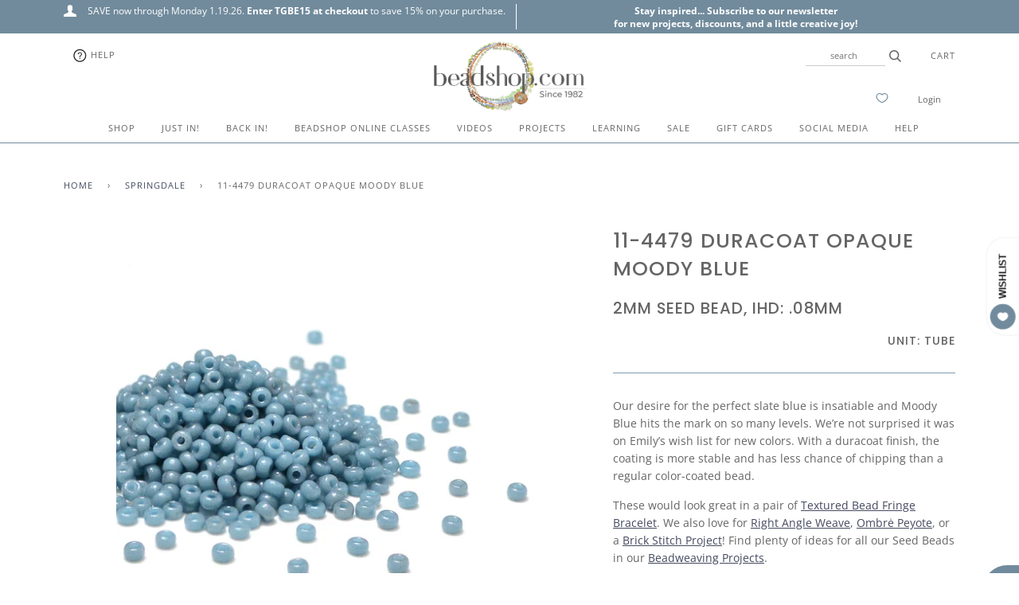

--- FILE ---
content_type: text/html; charset=utf-8
request_url: https://www.beadshop.com/collections/springdale/products/11-4479-duracoat-opaque-moody-blue
body_size: 47618
content:
<!doctype html>
<!--[if lt IE 7]><html class="no-js lt-ie9 lt-ie8 lt-ie7" lang="en"> <![endif]-->
<!--[if IE 7]><html class="no-js lt-ie9 lt-ie8" lang="en"> <![endif]-->
<!--[if IE 8]><html class="no-js lt-ie9" lang="en"> <![endif]-->
<!--[if IE 9 ]><html class="ie9 no-js"> <![endif]-->
<!--[if (gt IE 9)|!(IE)]><!--> <html class="no-js"> <!--<![endif]-->
<head>

  <!-- ======================= Pipeline Theme V4.2 ========================= -->
  <meta charset="utf-8">
  <meta http-equiv="X-UA-Compatible" content="IE=edge,chrome=1">

  
    <link rel="shortcut icon" href="//www.beadshop.com/cdn/shop/files/beadshop-favicon_32x32.png?v=1613718245" type="image/png">
  

  <!-- Title and description ================================================ -->
  <title>
  11-4479 &ndash; Beadshop.com
  </title>

  
  <meta name="description" content="Our desire for the perfect slate blue is insatiable and Moody Blue hits the mark on so many levels best 11/0 Miyuki Seed Beads from Beadshop.com">
  

  <!-- Product meta ========================================================= -->
  <!-- /snippets/social-meta-tags.liquid -->


  <meta property="og:type" content="product">
  <meta property="og:title" content="11-4479 Duracoat Opaque Moody Blue">
  
  <meta property="og:image" content="http://www.beadshop.com/cdn/shop/products/4479-110_grande.jpg?v=1576524676">
  <meta property="og:image:secure_url" content="https://www.beadshop.com/cdn/shop/products/4479-110_grande.jpg?v=1576524676">
  
  <meta property="og:price:amount" content="3.95">
  <meta property="og:price:currency" content="USD">


  <meta property="og:description" content="Our desire for the perfect slate blue is insatiable and Moody Blue hits the mark on so many levels best 11/0 Miyuki Seed Beads from Beadshop.com">

  <meta property="og:url" content="https://www.beadshop.com/products/11-4479-duracoat-opaque-moody-blue">
  <meta property="og:site_name" content="Beadshop.com">






  <meta name="twitter:site" content="@beadshopdotcom">


  <meta name="twitter:card" content="product">
  <meta name="twitter:title" content="11-4479 Duracoat Opaque Moody Blue">
  <meta name="twitter:description" content="Our desire for the perfect slate blue is insatiable and Moody Blue hits the mark on so many levels. We’re not surprised it was on Emily’s wish list for new colors. With a duracoat finish, the coating is more stable and has less chance of chipping than a regular color-coated bead.
These would look great in a pair of Textured Bead Fringe Bracelet. We also love for Right Angle Weave, Ombrė Peyote, or a Brick Stitch Project! Find plenty of ideas for all our Seed Beads in our Beadweaving Projects.
The 0.08mm hole size allows multiple passes for bead weaving with KO.
Made in Japan by the Miyuki Bead Company.
Sold in tube of approximately 10 grams/1100 beads.
">
  <meta name="twitter:image" content="https://www.beadshop.com/cdn/shop/products/4479-110_medium.jpg?v=1576524676">
  <meta name="twitter:image:width" content="240">
  <meta name="twitter:image:height" content="240">
  <meta name="twitter:label1" content="Price">
  
  <meta name="twitter:data1" content="$3.95 USD">
  
  <meta name="twitter:label2" content="Brand">
  <meta name="twitter:data2" content="Caravan">
  



  <!-- Helpers ============================================================== -->
  <link rel="canonical" href="https://www.beadshop.com/products/11-4479-duracoat-opaque-moody-blue">
  <meta name="viewport" content="width=device-width,initial-scale=1">
  <meta name="theme-color" content="#444a60">

  <!-- CSS ================================================================== -->
  <link href="//www.beadshop.com/cdn/shop/t/106/assets/theme.scss.css?v=7733260641658542241762236107" rel="stylesheet" type="text/css" media="all" />

  <!-- Vendor JS ============================================================ -->
  <script src="//www.beadshop.com/cdn/shop/t/106/assets/vendor.js?v=19349907457483068571750519512" type="text/javascript"></script>

  <!-- /snippets/oldIE-js.liquid -->


<!--[if lt IE 9]>
<script src="//cdnjs.cloudflare.com/ajax/libs/html5shiv/3.7.2/html5shiv.min.js" type="text/javascript"></script>
<script src="//www.beadshop.com/cdn/shop/t/106/assets/respond.min.js?v=52248677837542619231750519512" type="text/javascript"></script>
<script src="//www.beadshop.com/cdn/shop/t/106/assets/background_size_emu.js?v=20512233629963367491750519512" type="text/javascript"></script>
<link href="//www.beadshop.com/cdn/shop/t/106/assets/respond-proxy.html" id="respond-proxy" rel="respond-proxy" />
<link href="//www.beadshop.com/search?q=2321f0922956e8de94b2380ebcc7f656" id="respond-redirect" rel="respond-redirect" />
<script src="//www.beadshop.com/search?q=2321f0922956e8de94b2380ebcc7f656" type="text/javascript"></script>
<![endif]-->



  <script>
    var theme = {
      strings: {
        addToCart: "Add to Cart",
        soldOut: "Sold Out",
        unavailable: "Unavailable",
        join: "Join Now"
      },
      moneyFormat: "\u003cspan class=money\u003e${{amount}} USD\u003c\/span\u003e"
    }
  </script>

  
  

  <!-- /snippets/fonts.liquid -->



  <!-- Header hook for plugins ============================================== -->
  <script>window.performance && window.performance.mark && window.performance.mark('shopify.content_for_header.start');</script><meta name="google-site-verification" content="Z1iKFJWZk-xUy4JIg8KeGAVvJWaV0tFCTcxsu68hfcc">
<meta id="shopify-digital-wallet" name="shopify-digital-wallet" content="/2734555/digital_wallets/dialog">
<meta name="shopify-checkout-api-token" content="b9115610a98982f048e11afdd451139c">
<meta id="in-context-paypal-metadata" data-shop-id="2734555" data-venmo-supported="true" data-environment="production" data-locale="en_US" data-paypal-v4="true" data-currency="USD">
<link rel="alternate" type="application/json+oembed" href="https://www.beadshop.com/products/11-4479-duracoat-opaque-moody-blue.oembed">
<script async="async" src="/checkouts/internal/preloads.js?locale=en-US"></script>
<link rel="preconnect" href="https://shop.app" crossorigin="anonymous">
<script async="async" src="https://shop.app/checkouts/internal/preloads.js?locale=en-US&shop_id=2734555" crossorigin="anonymous"></script>
<script id="apple-pay-shop-capabilities" type="application/json">{"shopId":2734555,"countryCode":"US","currencyCode":"USD","merchantCapabilities":["supports3DS"],"merchantId":"gid:\/\/shopify\/Shop\/2734555","merchantName":"Beadshop.com","requiredBillingContactFields":["postalAddress","email","phone"],"requiredShippingContactFields":["postalAddress","email","phone"],"shippingType":"shipping","supportedNetworks":["visa","masterCard","amex","discover","elo","jcb"],"total":{"type":"pending","label":"Beadshop.com","amount":"1.00"},"shopifyPaymentsEnabled":true,"supportsSubscriptions":true}</script>
<script id="shopify-features" type="application/json">{"accessToken":"b9115610a98982f048e11afdd451139c","betas":["rich-media-storefront-analytics"],"domain":"www.beadshop.com","predictiveSearch":true,"shopId":2734555,"locale":"en"}</script>
<script>var Shopify = Shopify || {};
Shopify.shop = "beadshop-com.myshopify.com";
Shopify.locale = "en";
Shopify.currency = {"active":"USD","rate":"1.0"};
Shopify.country = "US";
Shopify.theme = {"name":"3.9.20 Pipeline with scroll MegaNav 8... - Adam 2","id":134672416816,"schema_name":"Pipeline","schema_version":"4.2","theme_store_id":null,"role":"main"};
Shopify.theme.handle = "null";
Shopify.theme.style = {"id":null,"handle":null};
Shopify.cdnHost = "www.beadshop.com/cdn";
Shopify.routes = Shopify.routes || {};
Shopify.routes.root = "/";</script>
<script type="module">!function(o){(o.Shopify=o.Shopify||{}).modules=!0}(window);</script>
<script>!function(o){function n(){var o=[];function n(){o.push(Array.prototype.slice.apply(arguments))}return n.q=o,n}var t=o.Shopify=o.Shopify||{};t.loadFeatures=n(),t.autoloadFeatures=n()}(window);</script>
<script>
  window.ShopifyPay = window.ShopifyPay || {};
  window.ShopifyPay.apiHost = "shop.app\/pay";
  window.ShopifyPay.redirectState = null;
</script>
<script id="shop-js-analytics" type="application/json">{"pageType":"product"}</script>
<script defer="defer" async type="module" src="//www.beadshop.com/cdn/shopifycloud/shop-js/modules/v2/client.init-shop-cart-sync_C5BV16lS.en.esm.js"></script>
<script defer="defer" async type="module" src="//www.beadshop.com/cdn/shopifycloud/shop-js/modules/v2/chunk.common_CygWptCX.esm.js"></script>
<script type="module">
  await import("//www.beadshop.com/cdn/shopifycloud/shop-js/modules/v2/client.init-shop-cart-sync_C5BV16lS.en.esm.js");
await import("//www.beadshop.com/cdn/shopifycloud/shop-js/modules/v2/chunk.common_CygWptCX.esm.js");

  window.Shopify.SignInWithShop?.initShopCartSync?.({"fedCMEnabled":true,"windoidEnabled":true});

</script>
<script>
  window.Shopify = window.Shopify || {};
  if (!window.Shopify.featureAssets) window.Shopify.featureAssets = {};
  window.Shopify.featureAssets['shop-js'] = {"shop-cart-sync":["modules/v2/client.shop-cart-sync_ZFArdW7E.en.esm.js","modules/v2/chunk.common_CygWptCX.esm.js"],"init-fed-cm":["modules/v2/client.init-fed-cm_CmiC4vf6.en.esm.js","modules/v2/chunk.common_CygWptCX.esm.js"],"shop-button":["modules/v2/client.shop-button_tlx5R9nI.en.esm.js","modules/v2/chunk.common_CygWptCX.esm.js"],"shop-cash-offers":["modules/v2/client.shop-cash-offers_DOA2yAJr.en.esm.js","modules/v2/chunk.common_CygWptCX.esm.js","modules/v2/chunk.modal_D71HUcav.esm.js"],"init-windoid":["modules/v2/client.init-windoid_sURxWdc1.en.esm.js","modules/v2/chunk.common_CygWptCX.esm.js"],"shop-toast-manager":["modules/v2/client.shop-toast-manager_ClPi3nE9.en.esm.js","modules/v2/chunk.common_CygWptCX.esm.js"],"init-shop-email-lookup-coordinator":["modules/v2/client.init-shop-email-lookup-coordinator_B8hsDcYM.en.esm.js","modules/v2/chunk.common_CygWptCX.esm.js"],"init-shop-cart-sync":["modules/v2/client.init-shop-cart-sync_C5BV16lS.en.esm.js","modules/v2/chunk.common_CygWptCX.esm.js"],"avatar":["modules/v2/client.avatar_BTnouDA3.en.esm.js"],"pay-button":["modules/v2/client.pay-button_FdsNuTd3.en.esm.js","modules/v2/chunk.common_CygWptCX.esm.js"],"init-customer-accounts":["modules/v2/client.init-customer-accounts_DxDtT_ad.en.esm.js","modules/v2/client.shop-login-button_C5VAVYt1.en.esm.js","modules/v2/chunk.common_CygWptCX.esm.js","modules/v2/chunk.modal_D71HUcav.esm.js"],"init-shop-for-new-customer-accounts":["modules/v2/client.init-shop-for-new-customer-accounts_ChsxoAhi.en.esm.js","modules/v2/client.shop-login-button_C5VAVYt1.en.esm.js","modules/v2/chunk.common_CygWptCX.esm.js","modules/v2/chunk.modal_D71HUcav.esm.js"],"shop-login-button":["modules/v2/client.shop-login-button_C5VAVYt1.en.esm.js","modules/v2/chunk.common_CygWptCX.esm.js","modules/v2/chunk.modal_D71HUcav.esm.js"],"init-customer-accounts-sign-up":["modules/v2/client.init-customer-accounts-sign-up_CPSyQ0Tj.en.esm.js","modules/v2/client.shop-login-button_C5VAVYt1.en.esm.js","modules/v2/chunk.common_CygWptCX.esm.js","modules/v2/chunk.modal_D71HUcav.esm.js"],"shop-follow-button":["modules/v2/client.shop-follow-button_Cva4Ekp9.en.esm.js","modules/v2/chunk.common_CygWptCX.esm.js","modules/v2/chunk.modal_D71HUcav.esm.js"],"checkout-modal":["modules/v2/client.checkout-modal_BPM8l0SH.en.esm.js","modules/v2/chunk.common_CygWptCX.esm.js","modules/v2/chunk.modal_D71HUcav.esm.js"],"lead-capture":["modules/v2/client.lead-capture_Bi8yE_yS.en.esm.js","modules/v2/chunk.common_CygWptCX.esm.js","modules/v2/chunk.modal_D71HUcav.esm.js"],"shop-login":["modules/v2/client.shop-login_D6lNrXab.en.esm.js","modules/v2/chunk.common_CygWptCX.esm.js","modules/v2/chunk.modal_D71HUcav.esm.js"],"payment-terms":["modules/v2/client.payment-terms_CZxnsJam.en.esm.js","modules/v2/chunk.common_CygWptCX.esm.js","modules/v2/chunk.modal_D71HUcav.esm.js"]};
</script>
<script>(function() {
  var isLoaded = false;
  function asyncLoad() {
    if (isLoaded) return;
    isLoaded = true;
    var urls = ["\/\/satcb.azureedge.net\/Scripts\/satcb.min.js?shop=beadshop-com.myshopify.com","https:\/\/accessibly.apps.onthemapmarketing.com\/public\/widget\/run.js?shop=beadshop-com.myshopify.com","https:\/\/accessibly.onthemapmarketing.com\/public\/widget\/run.js?shop=beadshop-com.myshopify.com","https:\/\/static.dla.group\/dm-timer.js?shop=beadshop-com.myshopify.com","https:\/\/searchanise-ef84.kxcdn.com\/widgets\/shopify\/init.js?a=6N8U3M5f5Y\u0026shop=beadshop-com.myshopify.com"];
    for (var i = 0; i < urls.length; i++) {
      var s = document.createElement('script');
      s.type = 'text/javascript';
      s.async = true;
      s.src = urls[i];
      var x = document.getElementsByTagName('script')[0];
      x.parentNode.insertBefore(s, x);
    }
  };
  if(window.attachEvent) {
    window.attachEvent('onload', asyncLoad);
  } else {
    window.addEventListener('load', asyncLoad, false);
  }
})();</script>
<script id="__st">var __st={"a":2734555,"offset":-28800,"reqid":"ddc818a0-f7bf-4211-8e16-71b729d2ec9e-1768757203","pageurl":"www.beadshop.com\/collections\/springdale\/products\/11-4479-duracoat-opaque-moody-blue","u":"8c12e1895c8d","p":"product","rtyp":"product","rid":11908560452};</script>
<script>window.ShopifyPaypalV4VisibilityTracking = true;</script>
<script id="captcha-bootstrap">!function(){'use strict';const t='contact',e='account',n='new_comment',o=[[t,t],['blogs',n],['comments',n],[t,'customer']],c=[[e,'customer_login'],[e,'guest_login'],[e,'recover_customer_password'],[e,'create_customer']],r=t=>t.map((([t,e])=>`form[action*='/${t}']:not([data-nocaptcha='true']) input[name='form_type'][value='${e}']`)).join(','),a=t=>()=>t?[...document.querySelectorAll(t)].map((t=>t.form)):[];function s(){const t=[...o],e=r(t);return a(e)}const i='password',u='form_key',d=['recaptcha-v3-token','g-recaptcha-response','h-captcha-response',i],f=()=>{try{return window.sessionStorage}catch{return}},m='__shopify_v',_=t=>t.elements[u];function p(t,e,n=!1){try{const o=window.sessionStorage,c=JSON.parse(o.getItem(e)),{data:r}=function(t){const{data:e,action:n}=t;return t[m]||n?{data:e,action:n}:{data:t,action:n}}(c);for(const[e,n]of Object.entries(r))t.elements[e]&&(t.elements[e].value=n);n&&o.removeItem(e)}catch(o){console.error('form repopulation failed',{error:o})}}const l='form_type',E='cptcha';function T(t){t.dataset[E]=!0}const w=window,h=w.document,L='Shopify',v='ce_forms',y='captcha';let A=!1;((t,e)=>{const n=(g='f06e6c50-85a8-45c8-87d0-21a2b65856fe',I='https://cdn.shopify.com/shopifycloud/storefront-forms-hcaptcha/ce_storefront_forms_captcha_hcaptcha.v1.5.2.iife.js',D={infoText:'Protected by hCaptcha',privacyText:'Privacy',termsText:'Terms'},(t,e,n)=>{const o=w[L][v],c=o.bindForm;if(c)return c(t,g,e,D).then(n);var r;o.q.push([[t,g,e,D],n]),r=I,A||(h.body.append(Object.assign(h.createElement('script'),{id:'captcha-provider',async:!0,src:r})),A=!0)});var g,I,D;w[L]=w[L]||{},w[L][v]=w[L][v]||{},w[L][v].q=[],w[L][y]=w[L][y]||{},w[L][y].protect=function(t,e){n(t,void 0,e),T(t)},Object.freeze(w[L][y]),function(t,e,n,w,h,L){const[v,y,A,g]=function(t,e,n){const i=e?o:[],u=t?c:[],d=[...i,...u],f=r(d),m=r(i),_=r(d.filter((([t,e])=>n.includes(e))));return[a(f),a(m),a(_),s()]}(w,h,L),I=t=>{const e=t.target;return e instanceof HTMLFormElement?e:e&&e.form},D=t=>v().includes(t);t.addEventListener('submit',(t=>{const e=I(t);if(!e)return;const n=D(e)&&!e.dataset.hcaptchaBound&&!e.dataset.recaptchaBound,o=_(e),c=g().includes(e)&&(!o||!o.value);(n||c)&&t.preventDefault(),c&&!n&&(function(t){try{if(!f())return;!function(t){const e=f();if(!e)return;const n=_(t);if(!n)return;const o=n.value;o&&e.removeItem(o)}(t);const e=Array.from(Array(32),(()=>Math.random().toString(36)[2])).join('');!function(t,e){_(t)||t.append(Object.assign(document.createElement('input'),{type:'hidden',name:u})),t.elements[u].value=e}(t,e),function(t,e){const n=f();if(!n)return;const o=[...t.querySelectorAll(`input[type='${i}']`)].map((({name:t})=>t)),c=[...d,...o],r={};for(const[a,s]of new FormData(t).entries())c.includes(a)||(r[a]=s);n.setItem(e,JSON.stringify({[m]:1,action:t.action,data:r}))}(t,e)}catch(e){console.error('failed to persist form',e)}}(e),e.submit())}));const S=(t,e)=>{t&&!t.dataset[E]&&(n(t,e.some((e=>e===t))),T(t))};for(const o of['focusin','change'])t.addEventListener(o,(t=>{const e=I(t);D(e)&&S(e,y())}));const B=e.get('form_key'),M=e.get(l),P=B&&M;t.addEventListener('DOMContentLoaded',(()=>{const t=y();if(P)for(const e of t)e.elements[l].value===M&&p(e,B);[...new Set([...A(),...v().filter((t=>'true'===t.dataset.shopifyCaptcha))])].forEach((e=>S(e,t)))}))}(h,new URLSearchParams(w.location.search),n,t,e,['guest_login'])})(!0,!0)}();</script>
<script integrity="sha256-4kQ18oKyAcykRKYeNunJcIwy7WH5gtpwJnB7kiuLZ1E=" data-source-attribution="shopify.loadfeatures" defer="defer" src="//www.beadshop.com/cdn/shopifycloud/storefront/assets/storefront/load_feature-a0a9edcb.js" crossorigin="anonymous"></script>
<script crossorigin="anonymous" defer="defer" src="//www.beadshop.com/cdn/shopifycloud/storefront/assets/shopify_pay/storefront-65b4c6d7.js?v=20250812"></script>
<script data-source-attribution="shopify.dynamic_checkout.dynamic.init">var Shopify=Shopify||{};Shopify.PaymentButton=Shopify.PaymentButton||{isStorefrontPortableWallets:!0,init:function(){window.Shopify.PaymentButton.init=function(){};var t=document.createElement("script");t.src="https://www.beadshop.com/cdn/shopifycloud/portable-wallets/latest/portable-wallets.en.js",t.type="module",document.head.appendChild(t)}};
</script>
<script data-source-attribution="shopify.dynamic_checkout.buyer_consent">
  function portableWalletsHideBuyerConsent(e){var t=document.getElementById("shopify-buyer-consent"),n=document.getElementById("shopify-subscription-policy-button");t&&n&&(t.classList.add("hidden"),t.setAttribute("aria-hidden","true"),n.removeEventListener("click",e))}function portableWalletsShowBuyerConsent(e){var t=document.getElementById("shopify-buyer-consent"),n=document.getElementById("shopify-subscription-policy-button");t&&n&&(t.classList.remove("hidden"),t.removeAttribute("aria-hidden"),n.addEventListener("click",e))}window.Shopify?.PaymentButton&&(window.Shopify.PaymentButton.hideBuyerConsent=portableWalletsHideBuyerConsent,window.Shopify.PaymentButton.showBuyerConsent=portableWalletsShowBuyerConsent);
</script>
<script data-source-attribution="shopify.dynamic_checkout.cart.bootstrap">document.addEventListener("DOMContentLoaded",(function(){function t(){return document.querySelector("shopify-accelerated-checkout-cart, shopify-accelerated-checkout")}if(t())Shopify.PaymentButton.init();else{new MutationObserver((function(e,n){t()&&(Shopify.PaymentButton.init(),n.disconnect())})).observe(document.body,{childList:!0,subtree:!0})}}));
</script>
<script id='scb4127' type='text/javascript' async='' src='https://www.beadshop.com/cdn/shopifycloud/privacy-banner/storefront-banner.js'></script><link id="shopify-accelerated-checkout-styles" rel="stylesheet" media="screen" href="https://www.beadshop.com/cdn/shopifycloud/portable-wallets/latest/accelerated-checkout-backwards-compat.css" crossorigin="anonymous">
<style id="shopify-accelerated-checkout-cart">
        #shopify-buyer-consent {
  margin-top: 1em;
  display: inline-block;
  width: 100%;
}

#shopify-buyer-consent.hidden {
  display: none;
}

#shopify-subscription-policy-button {
  background: none;
  border: none;
  padding: 0;
  text-decoration: underline;
  font-size: inherit;
  cursor: pointer;
}

#shopify-subscription-policy-button::before {
  box-shadow: none;
}

      </style>

<script>window.performance && window.performance.mark && window.performance.mark('shopify.content_for_header.end');</script>

<script>window.BOLD = window.BOLD || {};
    window.BOLD.common = window.BOLD.common || {};
    window.BOLD.common.Shopify = window.BOLD.common.Shopify || {};
    window.BOLD.common.Shopify.shop = {
      domain: 'www.beadshop.com',
      permanent_domain: 'beadshop-com.myshopify.com',
      url: 'https://www.beadshop.com',
      secure_url: 'https://www.beadshop.com',
      money_format: "\u003cspan class=money\u003e${{amount}} USD\u003c\/span\u003e",
      currency: "USD"
    };
    window.BOLD.common.Shopify.customer = {
      id: null,
      tags: null,
    };
    window.BOLD.common.Shopify.cart = {"note":null,"attributes":{},"original_total_price":0,"total_price":0,"total_discount":0,"total_weight":0.0,"item_count":0,"items":[],"requires_shipping":false,"currency":"USD","items_subtotal_price":0,"cart_level_discount_applications":[],"checkout_charge_amount":0};
    window.BOLD.common.template = 'product';window.BOLD.common.Shopify.formatMoney = function(money, format) {
        function n(t, e) {
            return "undefined" == typeof t ? e : t
        }
        function r(t, e, r, i) {
            if (e = n(e, 2),
                r = n(r, ","),
                i = n(i, "."),
            isNaN(t) || null == t)
                return 0;
            t = (t / 100).toFixed(e);
            var o = t.split(".")
                , a = o[0].replace(/(\d)(?=(\d\d\d)+(?!\d))/g, "$1" + r)
                , s = o[1] ? i + o[1] : "";
            return a + s
        }
        "string" == typeof money && (money = money.replace(".", ""));
        var i = ""
            , o = /\{\{\s*(\w+)\s*\}\}/
            , a = format || window.BOLD.common.Shopify.shop.money_format || window.Shopify.money_format || "$ {{ amount }}";
        switch (a.match(o)[1]) {
            case "amount":
                i = r(money, 2, ",", ".");
                break;
            case "amount_no_decimals":
                i = r(money, 0, ",", ".");
                break;
            case "amount_with_comma_separator":
                i = r(money, 2, ".", ",");
                break;
            case "amount_no_decimals_with_comma_separator":
                i = r(money, 0, ".", ",");
                break;
            case "amount_with_space_separator":
                i = r(money, 2, " ", ",");
                break;
            case "amount_no_decimals_with_space_separator":
                i = r(money, 0, " ", ",");
                break;
            case "amount_with_apostrophe_separator":
                i = r(money, 2, "'", ".");
                break;
        }
        return a.replace(o, i);
    };
    window.BOLD.common.Shopify.saveProduct = function (handle, product) {
      if (typeof handle === 'string' && typeof window.BOLD.common.Shopify.products[handle] === 'undefined') {
        if (typeof product === 'number') {
          window.BOLD.common.Shopify.handles[product] = handle;
          product = { id: product };
        }
        window.BOLD.common.Shopify.products[handle] = product;
      }
    };
    window.BOLD.common.Shopify.saveVariant = function (variant_id, variant) {
      if (typeof variant_id === 'number' && typeof window.BOLD.common.Shopify.variants[variant_id] === 'undefined') {
        window.BOLD.common.Shopify.variants[variant_id] = variant;
      }
    };window.BOLD.common.Shopify.products = window.BOLD.common.Shopify.products || {};
    window.BOLD.common.Shopify.variants = window.BOLD.common.Shopify.variants || {};
    window.BOLD.common.Shopify.handles = window.BOLD.common.Shopify.handles || {};window.BOLD.common.Shopify.handle = "11-4479-duracoat-opaque-moody-blue"
window.BOLD.common.Shopify.saveProduct("11-4479-duracoat-opaque-moody-blue", 11908560452);window.BOLD.common.Shopify.saveVariant(50749568644, { product_id: 11908560452, product_handle: "11-4479-duracoat-opaque-moody-blue", price: 395, group_id: '', csp_metafield: {}});window.BOLD.apps_installed = {"Currency":1,"Product Discount":1} || {};window.BOLD.common.Shopify.metafields = window.BOLD.common.Shopify.metafields || {};window.BOLD.common.Shopify.metafields["bold_rp"] = {};window.BOLD.common.Shopify.metafields["bold_csp_defaults"] = {};</script><!--begin-bc-sf-filter-css-->
  <style data-id="bc-sf-filter-style" type="text/css">
      #bc-sf-filter-options-wrapper .bc-sf-filter-option-block .bc-sf-filter-block-title h3,
      #bc-sf-filter-tree-h .bc-sf-filter-option-block .bc-sf-filter-block-title a {color: rgba(85,86,86,1) !important;text-transform: lowercase !important;}
      #bc-sf-filter-options-wrapper .bc-sf-filter-option-block .bc-sf-filter-block-content ul li a,
      #bc-sf-filter-tree-h .bc-sf-filter-option-block .bc-sf-filter-block-content ul li a {color: rgba(85,86,86,1) !important;}
      #bc-sf-filter-tree-mobile button {color: rgba(255,255,255,1) !important;font-weight: 500 !important;text-transform: capitalize !important;background: rgba(168,156,145,1) !important;}
    </style><link href="//www.beadshop.com/cdn/shop/t/106/assets/bc-sf-filter.scss.css?v=86326688483708523391750613493" rel="stylesheet" type="text/css" media="all" />

<!--end-bc-sf-filter-css-->


 <!-- BEGIN app block: shopify://apps/seowill-seoant-ai-seo/blocks/seoant-core/8e57283b-dcb0-4f7b-a947-fb5c57a0d59d -->
<!--SEOAnt Core By SEOAnt Teams, v0.1.6 START -->







    <!-- BEGIN app snippet: Product-JSON-LD --><!-- END app snippet -->


<!-- SON-LD generated By SEOAnt END -->



<!-- Start : SEOAnt BrokenLink Redirect --><script type="text/javascript">
    !function(t){var e={};function r(n){if(e[n])return e[n].exports;var o=e[n]={i:n,l:!1,exports:{}};return t[n].call(o.exports,o,o.exports,r),o.l=!0,o.exports}r.m=t,r.c=e,r.d=function(t,e,n){r.o(t,e)||Object.defineProperty(t,e,{enumerable:!0,get:n})},r.r=function(t){"undefined"!==typeof Symbol&&Symbol.toStringTag&&Object.defineProperty(t,Symbol.toStringTag,{value:"Module"}),Object.defineProperty(t,"__esModule",{value:!0})},r.t=function(t,e){if(1&e&&(t=r(t)),8&e)return t;if(4&e&&"object"===typeof t&&t&&t.__esModule)return t;var n=Object.create(null);if(r.r(n),Object.defineProperty(n,"default",{enumerable:!0,value:t}),2&e&&"string"!=typeof t)for(var o in t)r.d(n,o,function(e){return t[e]}.bind(null,o));return n},r.n=function(t){var e=t&&t.__esModule?function(){return t.default}:function(){return t};return r.d(e,"a",e),e},r.o=function(t,e){return Object.prototype.hasOwnProperty.call(t,e)},r.p="",r(r.s=11)}([function(t,e,r){"use strict";var n=r(2),o=Object.prototype.toString;function i(t){return"[object Array]"===o.call(t)}function a(t){return"undefined"===typeof t}function u(t){return null!==t&&"object"===typeof t}function s(t){return"[object Function]"===o.call(t)}function c(t,e){if(null!==t&&"undefined"!==typeof t)if("object"!==typeof t&&(t=[t]),i(t))for(var r=0,n=t.length;r<n;r++)e.call(null,t[r],r,t);else for(var o in t)Object.prototype.hasOwnProperty.call(t,o)&&e.call(null,t[o],o,t)}t.exports={isArray:i,isArrayBuffer:function(t){return"[object ArrayBuffer]"===o.call(t)},isBuffer:function(t){return null!==t&&!a(t)&&null!==t.constructor&&!a(t.constructor)&&"function"===typeof t.constructor.isBuffer&&t.constructor.isBuffer(t)},isFormData:function(t){return"undefined"!==typeof FormData&&t instanceof FormData},isArrayBufferView:function(t){return"undefined"!==typeof ArrayBuffer&&ArrayBuffer.isView?ArrayBuffer.isView(t):t&&t.buffer&&t.buffer instanceof ArrayBuffer},isString:function(t){return"string"===typeof t},isNumber:function(t){return"number"===typeof t},isObject:u,isUndefined:a,isDate:function(t){return"[object Date]"===o.call(t)},isFile:function(t){return"[object File]"===o.call(t)},isBlob:function(t){return"[object Blob]"===o.call(t)},isFunction:s,isStream:function(t){return u(t)&&s(t.pipe)},isURLSearchParams:function(t){return"undefined"!==typeof URLSearchParams&&t instanceof URLSearchParams},isStandardBrowserEnv:function(){return("undefined"===typeof navigator||"ReactNative"!==navigator.product&&"NativeScript"!==navigator.product&&"NS"!==navigator.product)&&("undefined"!==typeof window&&"undefined"!==typeof document)},forEach:c,merge:function t(){var e={};function r(r,n){"object"===typeof e[n]&&"object"===typeof r?e[n]=t(e[n],r):e[n]=r}for(var n=0,o=arguments.length;n<o;n++)c(arguments[n],r);return e},deepMerge:function t(){var e={};function r(r,n){"object"===typeof e[n]&&"object"===typeof r?e[n]=t(e[n],r):e[n]="object"===typeof r?t({},r):r}for(var n=0,o=arguments.length;n<o;n++)c(arguments[n],r);return e},extend:function(t,e,r){return c(e,(function(e,o){t[o]=r&&"function"===typeof e?n(e,r):e})),t},trim:function(t){return t.replace(/^\s*/,"").replace(/\s*$/,"")}}},function(t,e,r){t.exports=r(12)},function(t,e,r){"use strict";t.exports=function(t,e){return function(){for(var r=new Array(arguments.length),n=0;n<r.length;n++)r[n]=arguments[n];return t.apply(e,r)}}},function(t,e,r){"use strict";var n=r(0);function o(t){return encodeURIComponent(t).replace(/%40/gi,"@").replace(/%3A/gi,":").replace(/%24/g,"$").replace(/%2C/gi,",").replace(/%20/g,"+").replace(/%5B/gi,"[").replace(/%5D/gi,"]")}t.exports=function(t,e,r){if(!e)return t;var i;if(r)i=r(e);else if(n.isURLSearchParams(e))i=e.toString();else{var a=[];n.forEach(e,(function(t,e){null!==t&&"undefined"!==typeof t&&(n.isArray(t)?e+="[]":t=[t],n.forEach(t,(function(t){n.isDate(t)?t=t.toISOString():n.isObject(t)&&(t=JSON.stringify(t)),a.push(o(e)+"="+o(t))})))})),i=a.join("&")}if(i){var u=t.indexOf("#");-1!==u&&(t=t.slice(0,u)),t+=(-1===t.indexOf("?")?"?":"&")+i}return t}},function(t,e,r){"use strict";t.exports=function(t){return!(!t||!t.__CANCEL__)}},function(t,e,r){"use strict";(function(e){var n=r(0),o=r(19),i={"Content-Type":"application/x-www-form-urlencoded"};function a(t,e){!n.isUndefined(t)&&n.isUndefined(t["Content-Type"])&&(t["Content-Type"]=e)}var u={adapter:function(){var t;return("undefined"!==typeof XMLHttpRequest||"undefined"!==typeof e&&"[object process]"===Object.prototype.toString.call(e))&&(t=r(6)),t}(),transformRequest:[function(t,e){return o(e,"Accept"),o(e,"Content-Type"),n.isFormData(t)||n.isArrayBuffer(t)||n.isBuffer(t)||n.isStream(t)||n.isFile(t)||n.isBlob(t)?t:n.isArrayBufferView(t)?t.buffer:n.isURLSearchParams(t)?(a(e,"application/x-www-form-urlencoded;charset=utf-8"),t.toString()):n.isObject(t)?(a(e,"application/json;charset=utf-8"),JSON.stringify(t)):t}],transformResponse:[function(t){if("string"===typeof t)try{t=JSON.parse(t)}catch(e){}return t}],timeout:0,xsrfCookieName:"XSRF-TOKEN",xsrfHeaderName:"X-XSRF-TOKEN",maxContentLength:-1,validateStatus:function(t){return t>=200&&t<300},headers:{common:{Accept:"application/json, text/plain, */*"}}};n.forEach(["delete","get","head"],(function(t){u.headers[t]={}})),n.forEach(["post","put","patch"],(function(t){u.headers[t]=n.merge(i)})),t.exports=u}).call(this,r(18))},function(t,e,r){"use strict";var n=r(0),o=r(20),i=r(3),a=r(22),u=r(25),s=r(26),c=r(7);t.exports=function(t){return new Promise((function(e,f){var l=t.data,p=t.headers;n.isFormData(l)&&delete p["Content-Type"];var h=new XMLHttpRequest;if(t.auth){var d=t.auth.username||"",m=t.auth.password||"";p.Authorization="Basic "+btoa(d+":"+m)}var y=a(t.baseURL,t.url);if(h.open(t.method.toUpperCase(),i(y,t.params,t.paramsSerializer),!0),h.timeout=t.timeout,h.onreadystatechange=function(){if(h&&4===h.readyState&&(0!==h.status||h.responseURL&&0===h.responseURL.indexOf("file:"))){var r="getAllResponseHeaders"in h?u(h.getAllResponseHeaders()):null,n={data:t.responseType&&"text"!==t.responseType?h.response:h.responseText,status:h.status,statusText:h.statusText,headers:r,config:t,request:h};o(e,f,n),h=null}},h.onabort=function(){h&&(f(c("Request aborted",t,"ECONNABORTED",h)),h=null)},h.onerror=function(){f(c("Network Error",t,null,h)),h=null},h.ontimeout=function(){var e="timeout of "+t.timeout+"ms exceeded";t.timeoutErrorMessage&&(e=t.timeoutErrorMessage),f(c(e,t,"ECONNABORTED",h)),h=null},n.isStandardBrowserEnv()){var v=r(27),g=(t.withCredentials||s(y))&&t.xsrfCookieName?v.read(t.xsrfCookieName):void 0;g&&(p[t.xsrfHeaderName]=g)}if("setRequestHeader"in h&&n.forEach(p,(function(t,e){"undefined"===typeof l&&"content-type"===e.toLowerCase()?delete p[e]:h.setRequestHeader(e,t)})),n.isUndefined(t.withCredentials)||(h.withCredentials=!!t.withCredentials),t.responseType)try{h.responseType=t.responseType}catch(w){if("json"!==t.responseType)throw w}"function"===typeof t.onDownloadProgress&&h.addEventListener("progress",t.onDownloadProgress),"function"===typeof t.onUploadProgress&&h.upload&&h.upload.addEventListener("progress",t.onUploadProgress),t.cancelToken&&t.cancelToken.promise.then((function(t){h&&(h.abort(),f(t),h=null)})),void 0===l&&(l=null),h.send(l)}))}},function(t,e,r){"use strict";var n=r(21);t.exports=function(t,e,r,o,i){var a=new Error(t);return n(a,e,r,o,i)}},function(t,e,r){"use strict";var n=r(0);t.exports=function(t,e){e=e||{};var r={},o=["url","method","params","data"],i=["headers","auth","proxy"],a=["baseURL","url","transformRequest","transformResponse","paramsSerializer","timeout","withCredentials","adapter","responseType","xsrfCookieName","xsrfHeaderName","onUploadProgress","onDownloadProgress","maxContentLength","validateStatus","maxRedirects","httpAgent","httpsAgent","cancelToken","socketPath"];n.forEach(o,(function(t){"undefined"!==typeof e[t]&&(r[t]=e[t])})),n.forEach(i,(function(o){n.isObject(e[o])?r[o]=n.deepMerge(t[o],e[o]):"undefined"!==typeof e[o]?r[o]=e[o]:n.isObject(t[o])?r[o]=n.deepMerge(t[o]):"undefined"!==typeof t[o]&&(r[o]=t[o])})),n.forEach(a,(function(n){"undefined"!==typeof e[n]?r[n]=e[n]:"undefined"!==typeof t[n]&&(r[n]=t[n])}));var u=o.concat(i).concat(a),s=Object.keys(e).filter((function(t){return-1===u.indexOf(t)}));return n.forEach(s,(function(n){"undefined"!==typeof e[n]?r[n]=e[n]:"undefined"!==typeof t[n]&&(r[n]=t[n])})),r}},function(t,e,r){"use strict";function n(t){this.message=t}n.prototype.toString=function(){return"Cancel"+(this.message?": "+this.message:"")},n.prototype.__CANCEL__=!0,t.exports=n},function(t,e,r){t.exports=r(13)},function(t,e,r){t.exports=r(30)},function(t,e,r){var n=function(t){"use strict";var e=Object.prototype,r=e.hasOwnProperty,n="function"===typeof Symbol?Symbol:{},o=n.iterator||"@@iterator",i=n.asyncIterator||"@@asyncIterator",a=n.toStringTag||"@@toStringTag";function u(t,e,r){return Object.defineProperty(t,e,{value:r,enumerable:!0,configurable:!0,writable:!0}),t[e]}try{u({},"")}catch(S){u=function(t,e,r){return t[e]=r}}function s(t,e,r,n){var o=e&&e.prototype instanceof l?e:l,i=Object.create(o.prototype),a=new L(n||[]);return i._invoke=function(t,e,r){var n="suspendedStart";return function(o,i){if("executing"===n)throw new Error("Generator is already running");if("completed"===n){if("throw"===o)throw i;return j()}for(r.method=o,r.arg=i;;){var a=r.delegate;if(a){var u=x(a,r);if(u){if(u===f)continue;return u}}if("next"===r.method)r.sent=r._sent=r.arg;else if("throw"===r.method){if("suspendedStart"===n)throw n="completed",r.arg;r.dispatchException(r.arg)}else"return"===r.method&&r.abrupt("return",r.arg);n="executing";var s=c(t,e,r);if("normal"===s.type){if(n=r.done?"completed":"suspendedYield",s.arg===f)continue;return{value:s.arg,done:r.done}}"throw"===s.type&&(n="completed",r.method="throw",r.arg=s.arg)}}}(t,r,a),i}function c(t,e,r){try{return{type:"normal",arg:t.call(e,r)}}catch(S){return{type:"throw",arg:S}}}t.wrap=s;var f={};function l(){}function p(){}function h(){}var d={};d[o]=function(){return this};var m=Object.getPrototypeOf,y=m&&m(m(T([])));y&&y!==e&&r.call(y,o)&&(d=y);var v=h.prototype=l.prototype=Object.create(d);function g(t){["next","throw","return"].forEach((function(e){u(t,e,(function(t){return this._invoke(e,t)}))}))}function w(t,e){var n;this._invoke=function(o,i){function a(){return new e((function(n,a){!function n(o,i,a,u){var s=c(t[o],t,i);if("throw"!==s.type){var f=s.arg,l=f.value;return l&&"object"===typeof l&&r.call(l,"__await")?e.resolve(l.__await).then((function(t){n("next",t,a,u)}),(function(t){n("throw",t,a,u)})):e.resolve(l).then((function(t){f.value=t,a(f)}),(function(t){return n("throw",t,a,u)}))}u(s.arg)}(o,i,n,a)}))}return n=n?n.then(a,a):a()}}function x(t,e){var r=t.iterator[e.method];if(void 0===r){if(e.delegate=null,"throw"===e.method){if(t.iterator.return&&(e.method="return",e.arg=void 0,x(t,e),"throw"===e.method))return f;e.method="throw",e.arg=new TypeError("The iterator does not provide a 'throw' method")}return f}var n=c(r,t.iterator,e.arg);if("throw"===n.type)return e.method="throw",e.arg=n.arg,e.delegate=null,f;var o=n.arg;return o?o.done?(e[t.resultName]=o.value,e.next=t.nextLoc,"return"!==e.method&&(e.method="next",e.arg=void 0),e.delegate=null,f):o:(e.method="throw",e.arg=new TypeError("iterator result is not an object"),e.delegate=null,f)}function b(t){var e={tryLoc:t[0]};1 in t&&(e.catchLoc=t[1]),2 in t&&(e.finallyLoc=t[2],e.afterLoc=t[3]),this.tryEntries.push(e)}function E(t){var e=t.completion||{};e.type="normal",delete e.arg,t.completion=e}function L(t){this.tryEntries=[{tryLoc:"root"}],t.forEach(b,this),this.reset(!0)}function T(t){if(t){var e=t[o];if(e)return e.call(t);if("function"===typeof t.next)return t;if(!isNaN(t.length)){var n=-1,i=function e(){for(;++n<t.length;)if(r.call(t,n))return e.value=t[n],e.done=!1,e;return e.value=void 0,e.done=!0,e};return i.next=i}}return{next:j}}function j(){return{value:void 0,done:!0}}return p.prototype=v.constructor=h,h.constructor=p,p.displayName=u(h,a,"GeneratorFunction"),t.isGeneratorFunction=function(t){var e="function"===typeof t&&t.constructor;return!!e&&(e===p||"GeneratorFunction"===(e.displayName||e.name))},t.mark=function(t){return Object.setPrototypeOf?Object.setPrototypeOf(t,h):(t.__proto__=h,u(t,a,"GeneratorFunction")),t.prototype=Object.create(v),t},t.awrap=function(t){return{__await:t}},g(w.prototype),w.prototype[i]=function(){return this},t.AsyncIterator=w,t.async=function(e,r,n,o,i){void 0===i&&(i=Promise);var a=new w(s(e,r,n,o),i);return t.isGeneratorFunction(r)?a:a.next().then((function(t){return t.done?t.value:a.next()}))},g(v),u(v,a,"Generator"),v[o]=function(){return this},v.toString=function(){return"[object Generator]"},t.keys=function(t){var e=[];for(var r in t)e.push(r);return e.reverse(),function r(){for(;e.length;){var n=e.pop();if(n in t)return r.value=n,r.done=!1,r}return r.done=!0,r}},t.values=T,L.prototype={constructor:L,reset:function(t){if(this.prev=0,this.next=0,this.sent=this._sent=void 0,this.done=!1,this.delegate=null,this.method="next",this.arg=void 0,this.tryEntries.forEach(E),!t)for(var e in this)"t"===e.charAt(0)&&r.call(this,e)&&!isNaN(+e.slice(1))&&(this[e]=void 0)},stop:function(){this.done=!0;var t=this.tryEntries[0].completion;if("throw"===t.type)throw t.arg;return this.rval},dispatchException:function(t){if(this.done)throw t;var e=this;function n(r,n){return a.type="throw",a.arg=t,e.next=r,n&&(e.method="next",e.arg=void 0),!!n}for(var o=this.tryEntries.length-1;o>=0;--o){var i=this.tryEntries[o],a=i.completion;if("root"===i.tryLoc)return n("end");if(i.tryLoc<=this.prev){var u=r.call(i,"catchLoc"),s=r.call(i,"finallyLoc");if(u&&s){if(this.prev<i.catchLoc)return n(i.catchLoc,!0);if(this.prev<i.finallyLoc)return n(i.finallyLoc)}else if(u){if(this.prev<i.catchLoc)return n(i.catchLoc,!0)}else{if(!s)throw new Error("try statement without catch or finally");if(this.prev<i.finallyLoc)return n(i.finallyLoc)}}}},abrupt:function(t,e){for(var n=this.tryEntries.length-1;n>=0;--n){var o=this.tryEntries[n];if(o.tryLoc<=this.prev&&r.call(o,"finallyLoc")&&this.prev<o.finallyLoc){var i=o;break}}i&&("break"===t||"continue"===t)&&i.tryLoc<=e&&e<=i.finallyLoc&&(i=null);var a=i?i.completion:{};return a.type=t,a.arg=e,i?(this.method="next",this.next=i.finallyLoc,f):this.complete(a)},complete:function(t,e){if("throw"===t.type)throw t.arg;return"break"===t.type||"continue"===t.type?this.next=t.arg:"return"===t.type?(this.rval=this.arg=t.arg,this.method="return",this.next="end"):"normal"===t.type&&e&&(this.next=e),f},finish:function(t){for(var e=this.tryEntries.length-1;e>=0;--e){var r=this.tryEntries[e];if(r.finallyLoc===t)return this.complete(r.completion,r.afterLoc),E(r),f}},catch:function(t){for(var e=this.tryEntries.length-1;e>=0;--e){var r=this.tryEntries[e];if(r.tryLoc===t){var n=r.completion;if("throw"===n.type){var o=n.arg;E(r)}return o}}throw new Error("illegal catch attempt")},delegateYield:function(t,e,r){return this.delegate={iterator:T(t),resultName:e,nextLoc:r},"next"===this.method&&(this.arg=void 0),f}},t}(t.exports);try{regeneratorRuntime=n}catch(o){Function("r","regeneratorRuntime = r")(n)}},function(t,e,r){"use strict";var n=r(0),o=r(2),i=r(14),a=r(8);function u(t){var e=new i(t),r=o(i.prototype.request,e);return n.extend(r,i.prototype,e),n.extend(r,e),r}var s=u(r(5));s.Axios=i,s.create=function(t){return u(a(s.defaults,t))},s.Cancel=r(9),s.CancelToken=r(28),s.isCancel=r(4),s.all=function(t){return Promise.all(t)},s.spread=r(29),t.exports=s,t.exports.default=s},function(t,e,r){"use strict";var n=r(0),o=r(3),i=r(15),a=r(16),u=r(8);function s(t){this.defaults=t,this.interceptors={request:new i,response:new i}}s.prototype.request=function(t){"string"===typeof t?(t=arguments[1]||{}).url=arguments[0]:t=t||{},(t=u(this.defaults,t)).method?t.method=t.method.toLowerCase():this.defaults.method?t.method=this.defaults.method.toLowerCase():t.method="get";var e=[a,void 0],r=Promise.resolve(t);for(this.interceptors.request.forEach((function(t){e.unshift(t.fulfilled,t.rejected)})),this.interceptors.response.forEach((function(t){e.push(t.fulfilled,t.rejected)}));e.length;)r=r.then(e.shift(),e.shift());return r},s.prototype.getUri=function(t){return t=u(this.defaults,t),o(t.url,t.params,t.paramsSerializer).replace(/^\?/,"")},n.forEach(["delete","get","head","options"],(function(t){s.prototype[t]=function(e,r){return this.request(n.merge(r||{},{method:t,url:e}))}})),n.forEach(["post","put","patch"],(function(t){s.prototype[t]=function(e,r,o){return this.request(n.merge(o||{},{method:t,url:e,data:r}))}})),t.exports=s},function(t,e,r){"use strict";var n=r(0);function o(){this.handlers=[]}o.prototype.use=function(t,e){return this.handlers.push({fulfilled:t,rejected:e}),this.handlers.length-1},o.prototype.eject=function(t){this.handlers[t]&&(this.handlers[t]=null)},o.prototype.forEach=function(t){n.forEach(this.handlers,(function(e){null!==e&&t(e)}))},t.exports=o},function(t,e,r){"use strict";var n=r(0),o=r(17),i=r(4),a=r(5);function u(t){t.cancelToken&&t.cancelToken.throwIfRequested()}t.exports=function(t){return u(t),t.headers=t.headers||{},t.data=o(t.data,t.headers,t.transformRequest),t.headers=n.merge(t.headers.common||{},t.headers[t.method]||{},t.headers),n.forEach(["delete","get","head","post","put","patch","common"],(function(e){delete t.headers[e]})),(t.adapter||a.adapter)(t).then((function(e){return u(t),e.data=o(e.data,e.headers,t.transformResponse),e}),(function(e){return i(e)||(u(t),e&&e.response&&(e.response.data=o(e.response.data,e.response.headers,t.transformResponse))),Promise.reject(e)}))}},function(t,e,r){"use strict";var n=r(0);t.exports=function(t,e,r){return n.forEach(r,(function(r){t=r(t,e)})),t}},function(t,e){var r,n,o=t.exports={};function i(){throw new Error("setTimeout has not been defined")}function a(){throw new Error("clearTimeout has not been defined")}function u(t){if(r===setTimeout)return setTimeout(t,0);if((r===i||!r)&&setTimeout)return r=setTimeout,setTimeout(t,0);try{return r(t,0)}catch(e){try{return r.call(null,t,0)}catch(e){return r.call(this,t,0)}}}!function(){try{r="function"===typeof setTimeout?setTimeout:i}catch(t){r=i}try{n="function"===typeof clearTimeout?clearTimeout:a}catch(t){n=a}}();var s,c=[],f=!1,l=-1;function p(){f&&s&&(f=!1,s.length?c=s.concat(c):l=-1,c.length&&h())}function h(){if(!f){var t=u(p);f=!0;for(var e=c.length;e;){for(s=c,c=[];++l<e;)s&&s[l].run();l=-1,e=c.length}s=null,f=!1,function(t){if(n===clearTimeout)return clearTimeout(t);if((n===a||!n)&&clearTimeout)return n=clearTimeout,clearTimeout(t);try{n(t)}catch(e){try{return n.call(null,t)}catch(e){return n.call(this,t)}}}(t)}}function d(t,e){this.fun=t,this.array=e}function m(){}o.nextTick=function(t){var e=new Array(arguments.length-1);if(arguments.length>1)for(var r=1;r<arguments.length;r++)e[r-1]=arguments[r];c.push(new d(t,e)),1!==c.length||f||u(h)},d.prototype.run=function(){this.fun.apply(null,this.array)},o.title="browser",o.browser=!0,o.env={},o.argv=[],o.version="",o.versions={},o.on=m,o.addListener=m,o.once=m,o.off=m,o.removeListener=m,o.removeAllListeners=m,o.emit=m,o.prependListener=m,o.prependOnceListener=m,o.listeners=function(t){return[]},o.binding=function(t){throw new Error("process.binding is not supported")},o.cwd=function(){return"/"},o.chdir=function(t){throw new Error("process.chdir is not supported")},o.umask=function(){return 0}},function(t,e,r){"use strict";var n=r(0);t.exports=function(t,e){n.forEach(t,(function(r,n){n!==e&&n.toUpperCase()===e.toUpperCase()&&(t[e]=r,delete t[n])}))}},function(t,e,r){"use strict";var n=r(7);t.exports=function(t,e,r){var o=r.config.validateStatus;!o||o(r.status)?t(r):e(n("Request failed with status code "+r.status,r.config,null,r.request,r))}},function(t,e,r){"use strict";t.exports=function(t,e,r,n,o){return t.config=e,r&&(t.code=r),t.request=n,t.response=o,t.isAxiosError=!0,t.toJSON=function(){return{message:this.message,name:this.name,description:this.description,number:this.number,fileName:this.fileName,lineNumber:this.lineNumber,columnNumber:this.columnNumber,stack:this.stack,config:this.config,code:this.code}},t}},function(t,e,r){"use strict";var n=r(23),o=r(24);t.exports=function(t,e){return t&&!n(e)?o(t,e):e}},function(t,e,r){"use strict";t.exports=function(t){return/^([a-z][a-z\d\+\-\.]*:)?\/\//i.test(t)}},function(t,e,r){"use strict";t.exports=function(t,e){return e?t.replace(/\/+$/,"")+"/"+e.replace(/^\/+/,""):t}},function(t,e,r){"use strict";var n=r(0),o=["age","authorization","content-length","content-type","etag","expires","from","host","if-modified-since","if-unmodified-since","last-modified","location","max-forwards","proxy-authorization","referer","retry-after","user-agent"];t.exports=function(t){var e,r,i,a={};return t?(n.forEach(t.split("\n"),(function(t){if(i=t.indexOf(":"),e=n.trim(t.substr(0,i)).toLowerCase(),r=n.trim(t.substr(i+1)),e){if(a[e]&&o.indexOf(e)>=0)return;a[e]="set-cookie"===e?(a[e]?a[e]:[]).concat([r]):a[e]?a[e]+", "+r:r}})),a):a}},function(t,e,r){"use strict";var n=r(0);t.exports=n.isStandardBrowserEnv()?function(){var t,e=/(msie|trident)/i.test(navigator.userAgent),r=document.createElement("a");function o(t){var n=t;return e&&(r.setAttribute("href",n),n=r.href),r.setAttribute("href",n),{href:r.href,protocol:r.protocol?r.protocol.replace(/:$/,""):"",host:r.host,search:r.search?r.search.replace(/^\?/,""):"",hash:r.hash?r.hash.replace(/^#/,""):"",hostname:r.hostname,port:r.port,pathname:"/"===r.pathname.charAt(0)?r.pathname:"/"+r.pathname}}return t=o(window.location.href),function(e){var r=n.isString(e)?o(e):e;return r.protocol===t.protocol&&r.host===t.host}}():function(){return!0}},function(t,e,r){"use strict";var n=r(0);t.exports=n.isStandardBrowserEnv()?{write:function(t,e,r,o,i,a){var u=[];u.push(t+"="+encodeURIComponent(e)),n.isNumber(r)&&u.push("expires="+new Date(r).toGMTString()),n.isString(o)&&u.push("path="+o),n.isString(i)&&u.push("domain="+i),!0===a&&u.push("secure"),document.cookie=u.join("; ")},read:function(t){var e=document.cookie.match(new RegExp("(^|;\\s*)("+t+")=([^;]*)"));return e?decodeURIComponent(e[3]):null},remove:function(t){this.write(t,"",Date.now()-864e5)}}:{write:function(){},read:function(){return null},remove:function(){}}},function(t,e,r){"use strict";var n=r(9);function o(t){if("function"!==typeof t)throw new TypeError("executor must be a function.");var e;this.promise=new Promise((function(t){e=t}));var r=this;t((function(t){r.reason||(r.reason=new n(t),e(r.reason))}))}o.prototype.throwIfRequested=function(){if(this.reason)throw this.reason},o.source=function(){var t;return{token:new o((function(e){t=e})),cancel:t}},t.exports=o},function(t,e,r){"use strict";t.exports=function(t){return function(e){return t.apply(null,e)}}},function(t,e,r){"use strict";r.r(e);var n=r(1),o=r.n(n);function i(t,e,r,n,o,i,a){try{var u=t[i](a),s=u.value}catch(c){return void r(c)}u.done?e(s):Promise.resolve(s).then(n,o)}function a(t){return function(){var e=this,r=arguments;return new Promise((function(n,o){var a=t.apply(e,r);function u(t){i(a,n,o,u,s,"next",t)}function s(t){i(a,n,o,u,s,"throw",t)}u(void 0)}))}}var u=r(10),s=r.n(u);var c=function(t){return function(t){var e=arguments.length>1&&void 0!==arguments[1]?arguments[1]:{},r=arguments.length>2&&void 0!==arguments[2]?arguments[2]:"GET";return r=r.toUpperCase(),new Promise((function(n){var o;"GET"===r&&(o=s.a.get(t,{params:e})),o.then((function(t){n(t.data)}))}))}("https://api-app.seoant.com/api/v1/receive_id",t,"GET")};function f(){return(f=a(o.a.mark((function t(e,r,n){var i;return o.a.wrap((function(t){for(;;)switch(t.prev=t.next){case 0:return i={shop:e,code:r,seogid:n},t.next=3,c(i);case 3:t.sent;case 4:case"end":return t.stop()}}),t)})))).apply(this,arguments)}var l=window.location.href;if(-1!=l.indexOf("seogid")){var p=l.split("seogid");if(void 0!=p[1]){var h=window.location.pathname+window.location.search;window.history.pushState({},0,h),function(t,e,r){f.apply(this,arguments)}("beadshop-com.myshopify.com","",p[1])}}}]);
</script><!-- END : SEOAnt BrokenLink Redirect -->

<!-- Added By SEOAnt AMP. v0.0.1, START --><!-- Added By SEOAnt AMP END -->

<!-- Instant Page START --><!-- Instant Page END -->


<!-- Google search console START v1.0 --><!-- Google search console END v1.0 -->

<!-- Lazy Loading START --><!-- Lazy Loading END -->



<!-- Video Lazy START --><!-- Video Lazy END -->

<!--  SEOAnt Core End -->

<!-- END app block --><!-- BEGIN app block: shopify://apps/gsc-countdown-timer/blocks/countdown-bar/58dc5b1b-43d2-4209-b1f3-52aff31643ed --><style>
  .gta-block__error {
    display: flex;
    flex-flow: column nowrap;
    gap: 12px;
    padding: 32px;
    border-radius: 12px;
    margin: 12px 0;
    background-color: #fff1e3;
    color: #412d00;
  }

  .gta-block__error-title {
    font-size: 18px;
    font-weight: 600;
    line-height: 28px;
  }

  .gta-block__error-body {
    font-size: 14px;
    line-height: 24px;
  }
</style>

<script>
  (function () {
    try {
      window.GSC_COUNTDOWN_META = {
        product_collections: [{"id":58038059056,"handle":"11-0-japanese-seed-beads","title":"11\/0 Japanese Seed Beads","updated_at":"2026-01-18T04:01:41-08:00","body_html":"","published_at":"2018-08-22T10:41:21-07:00","sort_order":"manual","template_suffix":"","disjunctive":true,"rules":[{"column":"type","relation":"equals","condition":"Miyuki Delicas- 11\/0"},{"column":"type","relation":"equals","condition":"Miyuki Seed Beads- 11\/0"}],"published_scope":"global"},{"id":34562539568,"handle":"all","title":"All","updated_at":"2026-01-18T04:01:41-08:00","body_html":"","published_at":"2018-07-05T09:59:45-07:00","sort_order":"best-selling","template_suffix":"","disjunctive":false,"rules":[{"column":"variant_price","relation":"greater_than","condition":"-1"}],"published_scope":"global"},{"id":18372885,"handle":"beads","title":"Beads","updated_at":"2026-01-18T04:01:41-08:00","body_html":null,"published_at":"2017-09-12T13:26:01-07:00","sort_order":"created-desc","template_suffix":null,"disjunctive":false,"rules":[{"column":"tag","relation":"equals","condition":"Beads"}],"published_scope":"global"},{"id":58021904432,"handle":"blue","title":"Blue","updated_at":"2026-01-18T04:01:41-08:00","body_html":null,"published_at":"2018-08-21T09:31:15-07:00","sort_order":"alpha-asc","template_suffix":null,"disjunctive":false,"rules":[{"column":"tag","relation":"equals","condition":"blue"}],"published_scope":"global"},{"id":292858560560,"handle":"blue-and-brown","title":"Blue and Brown","updated_at":"2026-01-18T04:01:41-08:00","body_html":"","published_at":"2025-04-21T16:22:02-07:00","sort_order":"alpha-asc","template_suffix":"","disjunctive":true,"rules":[{"column":"tag","relation":"equals","condition":"blue"},{"column":"tag","relation":"equals","condition":"brown"}],"published_scope":"global"},{"id":295500546096,"handle":"blue-note-earrings","updated_at":"2026-01-17T04:01:34-08:00","published_at":"2025-07-12T09:56:05-07:00","sort_order":"manual","template_suffix":"projects","published_scope":"global","title":"Blue Note Earrings","body_html":"\u003cp\u003eProject and Sample by Kate Richbourg\u003c\/p\u003e\n\u003cdiv style=\"text-align: center;\"\u003e\u003cimg height=\"533\" width=\"533\" alt=\"\" src=\"https:\/\/cdn.shopify.com\/s\/files\/1\/0273\/4555\/files\/blue_note_earrings_bd2992df-7958-4a0b-8ff1-0289ccf3c140.jpg?v=1752340292\"\u003e\u003c\/div\u003e\n\u003cp style=\"text-align: left;\"\u003eKate worked up this design using the Blue Note Sequel Monthly Mix from April 2025. Started on the LIVE broadcast with \u003ca href=\"https:\/\/youtube.com\/live\/Sg9dNpIXtYQ\"\u003eDrea on 4.4.25\u003c\/a\u003e, these are a fun twist on the popular \u003ca href=\"https:\/\/www.beadshop.com\/pages\/garland-earrings\"\u003eGarland Earring\u003c\/a\u003e design.\u003c\/p\u003e\n\u003cp style=\"text-align: left;\"\u003e\u003cspan\u003ePlease join us as our worldwide community gathers on \u003c\/span\u003e\u003ca href=\"https:\/\/www.facebook.com\/beadshopdotcom\"\u003e\u003cspan\u003eFacebook\u003c\/span\u003e\u003c\/a\u003e\u003cspan\u003e and \u003c\/span\u003e\u003ca href=\"https:\/\/www.youtube.com\/user\/beadshop1\"\u003e\u003cspan\u003eYouTube\u003c\/span\u003e\u003c\/a\u003e\u003cspan\u003e at 10:30am Pacific Time on \u003c\/span\u003e\u003cspan\u003e4\u003c\/span\u003e\u003cspan\u003e.5.25. It’s so much fun to go live with us and bead together! After the live broadcast the video will be available above.\u003c\/span\u003e\u003c\/p\u003e\n\u003cp style=\"text-align: left;\"\u003e\u003cmeta charset=\"UTF-8\"\u003e\u003cb id=\"docs-internal-guid-3ffd0af7-7fff-2403-2f0e-86095f5b9aff\"\u003e\u003cspan\u003eLike what you see? \u003c\/span\u003e\u003ca href=\"https:\/\/visitor.r20.constantcontact.com\/d.jsp?llr=ucxke4bab\u0026amp;p=oi\u0026amp;m=1101630102612\u0026amp;sit=cburnvicb\u0026amp;f=401202c0-a84c-4839-acc4-3c3f75002a89\"\u003e\u003cspan\u003eSign up for our Newsletter\u003c\/span\u003e\u003c\/a\u003e\u003cspan\u003e to learn about all our new projects, as well as updates on LIVE broadcasts, new product, and of course…SALES!\u003c\/span\u003e\u003c\/b\u003e\u003c\/p\u003e","image":{"created_at":"2025-07-12T09:56:05-07:00","alt":null,"width":3502,"height":3502,"src":"\/\/www.beadshop.com\/cdn\/shop\/collections\/blue_note_earrings2.jpg?v=1752339365"}},{"id":292744757296,"handle":"bluebell","updated_at":"2026-01-17T04:01:34-08:00","published_at":"2025-04-17T19:13:06-07:00","sort_order":"manual","template_suffix":"projects","published_scope":"global","title":"Bluebell","body_html":"\u003cp dir=\"ltr\"\u003e\u003cspan\u003eProject and Sample by Kate Richbourg\u003c\/span\u003e\u003c\/p\u003e\n\u003cp\u003e\u003cimg src=\"https:\/\/cdn.shopify.com\/s\/files\/1\/0273\/4555\/files\/bluebell.jpg?v=1744942372\" alt=\"\"\u003e\u003c\/p\u003e\n\u003cp dir=\"ltr\"\u003e\u003cspan\u003ePlease join us as our worldwide community gathers on \u003c\/span\u003e\u003ca href=\"https:\/\/www.facebook.com\/beadshopdotcom\"\u003e\u003cspan\u003eFacebook\u003c\/span\u003e\u003c\/a\u003e\u003cspan\u003e and \u003c\/span\u003e\u003ca href=\"https:\/\/www.youtube.com\/user\/beadshop1\"\u003e\u003cspan\u003eYouTube\u003c\/span\u003e\u003c\/a\u003e\u003cspan\u003e at 10:30am Pacific Time on \u003c\/span\u003e\u003cspan\u003e4.17.25\u003c\/span\u003e\u003cspan\u003e. It’s so much fun to go live with us and bead together! After the live broadcast the video will be available above.\u003c\/span\u003e\u003c\/p\u003e\n\u003cp\u003e\u003cspan\u003eLike what you see? \u003c\/span\u003e\u003ca href=\"https:\/\/visitor.r20.constantcontact.com\/d.jsp?llr=ucxke4bab\u0026amp;p=oi\u0026amp;m=1101630102612\u0026amp;sit=cburnvicb\u0026amp;f=401202c0-a84c-4839-acc4-3c3f75002a89\"\u003e\u003cspan\u003eSign up for our Newsletter\u003c\/span\u003e\u003c\/a\u003e\u003cspan\u003e to learn about all our new projects, as well as updates on LIVE broadcasts, new product, and of course…SALES!\u003c\/span\u003e\u003c\/p\u003e","image":{"created_at":"2025-04-17T19:13:05-07:00","alt":null,"width":2000,"height":1500,"src":"\/\/www.beadshop.com\/cdn\/shop\/collections\/bluebell.jpg?v=1744942386"}},{"id":75622084,"handle":"color-collection-blue-1","title":"Color Collection- Blue","updated_at":"2026-01-18T04:01:41-08:00","body_html":"","published_at":"2017-09-12T13:26:03-07:00","sort_order":"manual","template_suffix":"","disjunctive":true,"rules":[{"column":"tag","relation":"equals","condition":"blue"}],"published_scope":"global"},{"id":463695620,"handle":"evening-ombre","updated_at":"2026-01-17T04:01:34-08:00","published_at":"2017-09-18T14:05:22-07:00","sort_order":"manual","template_suffix":"projects","published_scope":"global","title":"Evening Ombré","body_html":"\u003cimg src=\"\/\/cdn.shopify.com\/s\/files\/1\/0273\/4555\/files\/evening-ombre-map.jpg?v=1505769248\" alt=\"\"\u003e","image":{"created_at":"2017-09-18T14:05:42-07:00","alt":"","width":1000,"height":1000,"src":"\/\/www.beadshop.com\/cdn\/shop\/collections\/evening-ombre.jpg?v=1505768742"}},{"id":436046596,"handle":"storewide-sale","title":"everything but gift cards and reatreat","updated_at":"2026-01-18T04:01:41-08:00","body_html":"\u003cp style=\"text-align: center;\"\u003eStorewide Sale excludes Gift Cards, Retreat, BeadshopStudio and special promotional items.\u003c\/p\u003e","published_at":"2017-09-12T13:26:05-07:00","sort_order":"created-desc","template_suffix":"","disjunctive":false,"rules":[{"column":"type","relation":"not_contains","condition":"Gift Cards"},{"column":"title","relation":"not_contains","condition":"Payment Balance"},{"column":"type","relation":"not_contains","condition":"discounts \u0026 Deals"},{"column":"title","relation":"not_contains","condition":"additional shipping charge"},{"column":"type","relation":"not_equals","condition":"Trunk Show"},{"column":"type","relation":"not_equals","condition":"special order"},{"column":"type","relation":"not_equals","condition":"Tucson LIVE Sale"},{"column":"type","relation":"not_equals","condition":"Studio"},{"column":"type","relation":"not_equals","condition":"Color Capsule"},{"column":"type","relation":"not_equals","condition":"color capsule collection"}],"published_scope":"global"},{"id":167927971888,"handle":"golden-gate-fog-6-19-recipe","updated_at":"2026-01-17T04:01:34-08:00","published_at":"2020-10-15T12:27:59-07:00","sort_order":"manual","template_suffix":"projects","published_scope":"global","title":"Golden Gate Fog 6.19 Recipe","body_html":"\u003cp\u003e\u003cstrong\u003eMix by Cara Scopazzi\u003c\/strong\u003e\u003c\/p\u003e\n\u003cp\u003e\u003cstrong\u003e A CUSTOM MIX OF BEADS \u003c\/strong\u003e\u003c\/p\u003e\n\u003cp data-open-accessibility-text-original=\"14px\" data-mce-fragment=\"1\"\u003e\u003cspan data-open-accessibility-text-original=\"14px\" data-mce-fragment=\"1\"\u003eBeing a San Francisco native, \u003c\/span\u003e\u003ca class=\"navigable\" data-open-accessibility-text-original=\"14px\" href=\"https:\/\/www.beadshop.com\/collections\/cara\" data-mce-fragment=\"1\" data-mce-href=\"https:\/\/www.beadshop.com\/collections\/cara\"\u003e\u003cspan data-open-accessibility-text-original=\"14px\" data-mce-fragment=\"1\"\u003eCara\u003c\/span\u003e\u003c\/a\u003e\u003cspan data-open-accessibility-text-original=\"14px\" data-mce-fragment=\"1\"\u003e has a keen appreciation for the color and brilliance of the view of the bay and the Golden Gate Bridge from the edge of Baker Beach. When compiling this amazing mix of Miyuki beads Cara remarked, “Mark Twain once said that the coldest winter he ever spent was a summer in San Francisco! ...Although there’s word that he never said that.” And it’s true! Those foggy days bring a chill to the air that one “from away” may not expect.\u003c\/span\u003e\u003c\/p\u003e\n\u003cp data-open-accessibility-text-original=\"14px\" data-mce-fragment=\"1\"\u003e\u003cspan data-open-accessibility-text-original=\"14px\" data-mce-fragment=\"1\"\u003eThis mix, Golden Gate Fog, captures so perfectly the mood and memories so many of us have of the heavy gray fog rolling in and just small bits of the iconic bridge peeking through. Every bead was chosen with care for its color, size, and shape.\u003c\/span\u003e\u003c\/p\u003e","image":{"created_at":"2020-10-15T12:30:26-07:00","alt":null,"width":2048,"height":2048,"src":"\/\/www.beadshop.com\/cdn\/shop\/collections\/golden-gate-fog.jpg?v=1602790226"}},{"id":22408337,"handle":"japanese-seed-beads","title":"Japanese Seed Beads","updated_at":"2026-01-18T04:01:41-08:00","body_html":"","published_at":"2017-09-12T13:26:01-07:00","sort_order":"created-desc","template_suffix":"","disjunctive":true,"rules":[{"column":"type","relation":"equals","condition":"Miyuki Seed Beads- 6\/0"},{"column":"type","relation":"equals","condition":"Miyuki Seed Beads- 11\/0"},{"column":"type","relation":"equals","condition":"Miyuki Seed Beads- 8\/0"},{"column":"type","relation":"equals","condition":"Miyuki Baroque Pearls"},{"column":"type","relation":"equals","condition":"Miyuki Delicas- 8\/0"},{"column":"type","relation":"equals","condition":"Miyuki Delicas- 11\/0"},{"column":"type","relation":"equals","condition":"Miyuki Seed Beads- 15\/0"},{"column":"type","relation":"equals","condition":"Miyuki Delicas- 10\/0"}],"published_scope":"global"},{"id":79915155504,"handle":"miyuki-beads","title":"Miyuki Beads","updated_at":"2026-01-18T04:01:41-08:00","body_html":"","published_at":"2018-10-17T09:37:27-07:00","sort_order":"created-desc","template_suffix":"","disjunctive":true,"rules":[{"column":"type","relation":"equals","condition":"Miyuki Bugles"},{"column":"type","relation":"equals","condition":"Miyuki Cubes"},{"column":"type","relation":"equals","condition":"Miyuki Seed Beads- 11\/0"},{"column":"type","relation":"equals","condition":"Miyuki Seed Beads- 6\/0"},{"column":"type","relation":"equals","condition":"Miyuki Seed Beads- 8\/0"},{"column":"type","relation":"equals","condition":"Miyuki Full Tilas"},{"column":"type","relation":"equals","condition":"Miyuki Half Tila"},{"column":"type","relation":"equals","condition":"Miyuki Delicas- 8\/0"},{"column":"type","relation":"equals","condition":"Miyuki Quarter Tilas"},{"column":"type","relation":"equals","condition":"Miyuki Delicas- 11\/0"},{"column":"type","relation":"equals","condition":"Miyuki Drops"},{"column":"type","relation":"equals","condition":"Miyuki Spacers"},{"column":"type","relation":"equals","condition":"Miyuki Tila Mixes"},{"column":"type","relation":"equals","condition":"Miyuki Baroque Pearls"},{"column":"type","relation":"equals","condition":"Miyuki Seed Beads- 15\/0"},{"column":"type","relation":"equals","condition":"Miyuki Long Magatamas"},{"column":"type","relation":"equals","condition":"Miyuki Delicas- 10\/0"}],"published_scope":"global"},{"id":464399172,"handle":"new-york-new-york","updated_at":"2026-01-17T04:01:34-08:00","published_at":"2017-09-25T10:38:55-07:00","sort_order":"manual","template_suffix":"projects","published_scope":"global","title":"New York, New York","body_html":"\u003cimg src=\"\/\/cdn.shopify.com\/s\/files\/1\/0273\/4555\/files\/new-york-new-york-map_1aa75e73-2340-47ce-a329-67a4c2dc84a1.jpg?v=1506374160\" alt=\"\"\u003e","image":{"created_at":"2017-09-25T14:16:19-07:00","alt":"","width":1000,"height":1000,"src":"\/\/www.beadshop.com\/cdn\/shop\/collections\/new-york-new-york_1fb79554-3eb3-428d-8a27-0312df724c7e.jpg?v=1506374179"}},{"id":1332379652,"handle":"out-of-the-blue","updated_at":"2026-01-17T04:01:34-08:00","published_at":"2017-11-16T00:00:03-08:00","sort_order":"manual","template_suffix":"projects","published_scope":"global","title":"Out of the Blue","body_html":"","image":{"created_at":"2017-11-13T11:45:53-08:00","alt":"","width":1000,"height":1000,"src":"\/\/www.beadshop.com\/cdn\/shop\/collections\/out-of-the-blue.jpg?v=1510602353"}},{"id":465216196,"handle":"r-a-w-part-2-br-10-4-17","updated_at":"2026-01-17T04:01:34-08:00","published_at":"2017-10-02T11:40:40-07:00","sort_order":"manual","template_suffix":"projects","published_scope":"global","title":"R.A.W Part 2\u003cbr\u003e10.4.17","body_html":"","image":{"created_at":"2017-10-02T11:46:25-07:00","alt":"","width":1000,"height":1000,"src":"\/\/www.beadshop.com\/cdn\/shop\/collections\/beauty_66bca5ba-85d5-457d-8e96-d6bb0fbfb1f4.jpg?v=1506969985"}},{"id":1500774404,"handle":"sea-dive","updated_at":"2026-01-17T04:01:34-08:00","published_at":"2017-11-27T10:34:37-08:00","sort_order":"manual","template_suffix":"projects","published_scope":"global","title":"Sea Dive","body_html":"\u003cimg src=\"\/\/cdn.shopify.com\/s\/files\/1\/0273\/4555\/files\/sea-dive-map.jpg?v=1511812142\" alt=\"\"\u003e\n\u003cp class=\"p1\"\u003e\u003cspan class=\"s1\"\u003eInfinity Stitch was used for all the bracelets with KO (used double) and a Size 10 English Beading Needle. For the single wraps, cut about 3 yards of KO. Begin with macramé under the button, then go right into the Infinity Stitch.\u003c\/span\u003e\u003c\/p\u003e","image":{"created_at":"2017-11-27T11:41:50-08:00","alt":"","width":1000,"height":1000,"src":"\/\/www.beadshop.com\/cdn\/shop\/collections\/sea-dive.jpg?v=1511811710"}},{"id":135524778032,"handle":"seed-beads","title":"Seed Beads","updated_at":"2026-01-18T04:01:41-08:00","body_html":"","published_at":"2019-06-27T11:24:28-07:00","sort_order":"best-selling","template_suffix":"","disjunctive":true,"rules":[{"column":"type","relation":"equals","condition":"Miyuki Seed Beads- 11\/0"},{"column":"type","relation":"equals","condition":"Miyuki Seed Beads- 8\/0"},{"column":"type","relation":"equals","condition":"Miyuki Seed Beads- 6\/0"},{"column":"type","relation":"equals","condition":"Monthly Mix"},{"column":"type","relation":"equals","condition":"Miyuki Bugles"},{"column":"type","relation":"equals","condition":"Miyuki Cubes"},{"column":"type","relation":"equals","condition":"Miyuki Full Tilas"},{"column":"type","relation":"equals","condition":"Miyuki Half Tila"},{"column":"type","relation":"equals","condition":"Miyuki Quarter Tilas"},{"column":"type","relation":"equals","condition":"Miyuki Baroque Pearls"},{"column":"type","relation":"equals","condition":"Miyuki Delicas- 11\/0"},{"column":"type","relation":"equals","condition":"Miyuki Delicas- 8\/0"}],"published_scope":"global"},{"id":260837605424,"handle":"springdale","updated_at":"2026-01-18T04:01:41-08:00","published_at":"2021-04-14T14:39:12-07:00","sort_order":"manual","template_suffix":"projects","published_scope":"global","title":"Springdale","body_html":"\u003cp data-mce-fragment=\"1\"\u003e\u003cb data-mce-fragment=\"1\"\u003eProject and Sample by Alley Mori\u003c\/b\u003e\u003c\/p\u003e\n\u003cp\u003e\u003cb data-mce-fragment=\"1\"\u003e\u003cimg alt=\"\" src=\"https:\/\/cdn.shopify.com\/s\/files\/1\/0273\/4555\/files\/springdale-map.jpg?v=1618946336\" width=\"901\" height=\"324\" style=\"display: block; margin-left: auto; margin-right: auto;\"\u003e\u003c\/b\u003e\u003c\/p\u003e\n\u003cp data-mce-fragment=\"1\"\u003e\u003cspan style=\"font-weight: 400;\" data-mce-style=\"font-weight: 400;\" data-mce-fragment=\"1\"\u003eSpringdale, Arizona...a town practically inside Utah’s \u003c\/span\u003e\u003ca href=\"https:\/\/www.nps.gov\/zion\/index.htm\" data-mce-href=\"https:\/\/www.nps.gov\/zion\/index.htm\" data-mce-fragment=\"1\"\u003e\u003cspan style=\"font-weight: 400;\" data-mce-style=\"font-weight: 400;\" data-mce-fragment=\"1\"\u003eZion National Park\u003c\/span\u003e\u003c\/a\u003e\u003cspan style=\"font-weight: 400;\" data-mce-style=\"font-weight: 400;\" data-mce-fragment=\"1\"\u003e and home some of the most glorious views Nature has to offer. From Zion Canyon’s red cliffs, to the blue of the open sky and the Virgin River and the deep greens of the Emerald Pools and the conifers...it’s a place to add to your bucket list, that’s for sure.\u003c\/span\u003e\u003c\/p\u003e\n\u003cp data-mce-fragment=\"1\"\u003e\u003cspan style=\"font-weight: 400;\" data-mce-style=\"font-weight: 400;\" data-mce-fragment=\"1\"\u003eAlley’s SuperDuo Cuff takes these gorgeous colors into one cohesive piece, showing us that Nature really does know what she’s doing. And so does Alley! Creating a fabulous handout that goes over the ins and outs of the construction of this cuff, right down to the little extra embellishments.\u003c\/span\u003e\u003c\/p\u003e\n\u003cp data-mce-fragment=\"1\"\u003e\u003cspan style=\"font-weight: 400;\" data-mce-style=\"font-weight: 400;\" data-mce-fragment=\"1\"\u003eFind ingredient quantities for Springdale listed above for easy shopping, and find our\u003c\/span\u003e\u003ca href=\"https:\/\/www.beadshop.com\/pages\/o-peyote\" data-mce-href=\"https:\/\/www.beadshop.com\/pages\/o-peyote\" data-mce-fragment=\"1\"\u003e\u003cspan style=\"font-weight: 400;\" data-mce-style=\"font-weight: 400;\" data-mce-fragment=\"1\"\u003e other samples here\u003c\/span\u003e\u003c\/a\u003e\u003cspan style=\"font-weight: 400;\" data-mce-style=\"font-weight: 400;\" data-mce-fragment=\"1\"\u003e.\u003c\/span\u003e\u003c\/p\u003e\n\u003cp data-mce-fragment=\"1\"\u003e\u003cspan style=\"font-weight: 400;\" data-mce-style=\"font-weight: 400;\" data-mce-fragment=\"1\"\u003ePlease join us as our worldwide community gathers on \u003c\/span\u003e\u003ca href=\"https:\/\/www.facebook.com\/beadshopdotcom\" data-mce-href=\"https:\/\/www.facebook.com\/beadshopdotcom\" data-mce-fragment=\"1\"\u003e\u003cspan style=\"font-weight: 400;\" data-mce-style=\"font-weight: 400;\" data-mce-fragment=\"1\"\u003eFacebook\u003c\/span\u003e\u003c\/a\u003e\u003cspan style=\"font-weight: 400;\" data-mce-style=\"font-weight: 400;\" data-mce-fragment=\"1\"\u003e and\u003c\/span\u003e\u003ca href=\"https:\/\/www.youtube.com\/user\/beadshop1\" data-mce-href=\"https:\/\/www.youtube.com\/user\/beadshop1\" data-mce-fragment=\"1\"\u003e\u003cspan style=\"font-weight: 400;\" data-mce-style=\"font-weight: 400;\" data-mce-fragment=\"1\"\u003e YouTube\u003c\/span\u003e\u003c\/a\u003e\u003cspan style=\"font-weight: 400;\" data-mce-style=\"font-weight: 400;\" data-mce-fragment=\"1\"\u003e at 10:30am Pacific Time on April 21, 2021. It’s so much fun to go live with us and bead together! After the live broadcast the video will be available above.\u003c\/span\u003e\u003c\/p\u003e\n\u003cp\u003e\u003cspan style=\"font-weight: 400;\" data-mce-style=\"font-weight: 400;\" data-mce-fragment=\"1\"\u003eLike what you see?\u003c\/span\u003e\u003ca href=\"https:\/\/visitor.r20.constantcontact.com\/d.jsp?llr=ucxke4bab\u0026amp;p=oi\u0026amp;m=1101630102612\u0026amp;sit=cburnvicb\u0026amp;f=401202c0-a84c-4839-acc4-3c3f75002a89\" data-mce-href=\"https:\/\/visitor.r20.constantcontact.com\/d.jsp?llr=ucxke4bab\u0026amp;p=oi\u0026amp;m=1101630102612\u0026amp;sit=cburnvicb\u0026amp;f=401202c0-a84c-4839-acc4-3c3f75002a89\" data-mce-fragment=\"1\"\u003e\u003cspan style=\"font-weight: 400;\" data-mce-style=\"font-weight: 400;\" data-mce-fragment=\"1\"\u003e Sign up for our Newsletter\u003c\/span\u003e\u003c\/a\u003e\u003cspan style=\"font-weight: 400;\" data-mce-style=\"font-weight: 400;\" data-mce-fragment=\"1\"\u003e to learn about all our new projects, as well as updates on LIVE broadcasts, new product, and of course…SALES!\u003c\/span\u003e\u003c\/p\u003e","image":{"created_at":"2021-04-20T12:19:25-07:00","alt":null,"width":2048,"height":2048,"src":"\/\/www.beadshop.com\/cdn\/shop\/collections\/springdale.jpg?v=1618946366"}},{"id":192609412,"handle":"storewide-collection-without-giftcards-and-kits-and-select-tools","title":"StoreWide Collection without Giftcards and kits and select tools","updated_at":"2026-01-18T04:01:41-08:00","body_html":"","published_at":"2017-09-12T13:26:04-07:00","sort_order":"created-desc","template_suffix":"","disjunctive":false,"rules":[{"column":"type","relation":"not_equals","condition":"Gift Cards"},{"column":"type","relation":"not_equals","condition":"Kits"},{"column":"title","relation":"not_equals","condition":"EUROTOOL ULTRA FLUSH CUTTERS"},{"column":"title","relation":"not_equals","condition":"EUROTOOL BENT NOSE PLIERS"},{"column":"title","relation":"not_equals","condition":"EUROTOOL CHAIN NOSE PLIERS"},{"column":"title","relation":"not_equals","condition":"EUROTOOL ROUND NOSE PLIER"},{"column":"title","relation":"not_equals","condition":"EUROTOOL® NYLON JAWED PLIERS"},{"column":"title","relation":"not_equals","condition":"MAXI- SHEAR FLUSH WIRE CUTTER"},{"column":"title","relation":"not_equals","condition":"XURON THREAD \u0026 CORD SCISSOR"},{"column":"title","relation":"not_equals","condition":"BENCH BLOCK"},{"column":"title","relation":"not_equals","condition":"Chasing Hammer"},{"column":"title","relation":"not_equals","condition":"Bench Block and Chasing Hammer Set"},{"column":"type","relation":"not_equals","condition":"special order"}],"published_scope":"global"},{"id":417277956,"handle":"storewide-including-dynamic-duo","title":"Storewide including tools\/excluding kits and giftcards","updated_at":"2026-01-18T04:01:41-08:00","body_html":"","published_at":"2017-09-12T13:26:05-07:00","sort_order":"alpha-asc","template_suffix":"","disjunctive":false,"rules":[{"column":"type","relation":"not_equals","condition":"Gift Cards"},{"column":"type","relation":"not_equals","condition":"Kits"},{"column":"type","relation":"not_equals","condition":"special order"}],"published_scope":"global"},{"id":462438020,"handle":"turquoise-earth","updated_at":"2026-01-17T04:01:34-08:00","published_at":"2017-09-12T13:28:12-07:00","sort_order":"manual","template_suffix":"projects","published_scope":"global","title":"Turquoise Earth","body_html":"\u003cimg src=\"\/\/cdn.shopify.com\/s\/files\/1\/0273\/4555\/files\/turquoise-earth-map.jpg?v=1504645498\" alt=\"\"\u003e","image":{"created_at":"2017-09-05T10:05:16-07:00","alt":"","width":1000,"height":1000,"src":"\/\/www.beadshop.com\/cdn\/shop\/collections\/turquoise-earth.jpg?v=1504631116"}},{"id":279759913008,"handle":"weekend-sale","title":"Weekend Sale","updated_at":"2026-01-18T04:01:41-08:00","body_html":"","published_at":"2024-01-19T14:03:05-08:00","sort_order":"best-selling","template_suffix":"","disjunctive":true,"rules":[{"column":"type","relation":"equals","condition":"UltraSuede"},{"column":"type","relation":"equals","condition":"Miyuki Seed Beads- 11\/0"},{"column":"type","relation":"equals","condition":"Miyuki Seed Beads- 15\/0"},{"column":"type","relation":"equals","condition":"Miyuki Seed Beads- 6\/0"},{"column":"type","relation":"equals","condition":"Miyuki Seed Beads- 8\/0"},{"column":"type","relation":"equals","condition":"C-Lon: Regular"},{"column":"type","relation":"equals","condition":"C-Lon: Fine"},{"column":"type","relation":"equals","condition":"C-Lon: Micro"},{"column":"type","relation":"equals","condition":"C-Lon: AA"},{"column":"title","relation":"contains","condition":"kumihimo"}],"published_scope":"global"}],
        product_tags: ["11\/0","11\/0 Miyuki Seed Beads","11\/0 seed beads","110 seed beads","beads","blue","evening ombre","miyuki seed bead","new york new york","Round Rocaille","Springdale"],
      };

      const widgets = [{"key":"GSC-SMALL-gKWZNTHojRRo","type":"block","timer":{"date":"2025-09-25T00:00:00.000Z","mode":"evergreen","hours":72,"onEnd":"restart","minutes":0,"seconds":0,"recurring":{"endHours":0,"endMinutes":0,"repeatDays":[],"startHours":0,"startMinutes":0},"scheduling":{"end":null,"start":null}},"content":{"align":"center","items":[{"id":"text-QVotIXEIgexR","type":"text","align":"left","color":"#000000","value":"October Monthly Mix Drops in...","enabled":true,"padding":{"mobile":{},"desktop":{}},"fontFamily":"font1","fontWeight":"700","textTransform":"unset","mobileFontSize":"32px","desktopFontSize":"32px","mobileLineHeight":"1.3","desktopLineHeight":"1.3","mobileLetterSpacing":"0","desktopLetterSpacing":"0"},{"id":"text-fXDRiEOTvwlF","type":"text","align":"left","color":"#000000","value":"Grab your discount while you can","enabled":false,"padding":{"mobile":{"bottom":"8px"},"desktop":{"bottom":"10px"}},"fontFamily":"font1","fontWeight":"400","textTransform":"unset","mobileFontSize":"16px","desktopFontSize":"16px","mobileLineHeight":"1.3","desktopLineHeight":"1.3","mobileLetterSpacing":"0","desktopLetterSpacing":"0"},{"id":"timer-lWfaqtGdxLyE","type":"timer","view":"custom","border":{"size":"2px","color":"#FFFFFF","enabled":false},"digits":{"color":"#000000","fontSize":"56px","fontFamily":"font2","fontWeight":"600"},"labels":{"days":"days","color":"#000000","hours":"hours","enabled":true,"minutes":"mins","seconds":"secs","fontSize":"20px","fontFamily":"font3","fontWeight":"500","milliseconds":"ms","textTransform":"unset"},"layout":"separate","margin":{"mobile":{},"desktop":{}},"radius":{"value":"16px","enabled":false},"shadow":{"type":"","color":"black","enabled":true},"enabled":true,"padding":{"mobile":{},"desktop":{"top":"0px","bottom":"0px"}},"fontSize":{"mobile":"14px","desktop":"18px"},"separator":{"type":"colon","color":"#000000","enabled":true},"background":{"blur":"2px","color":"#eeeeee","enabled":false},"unitFormat":"d:h:m:s","mobileWidth":"80%","desktopWidth":"80%"},{"id":"button-lIqhGQbAEzyM","href":"https:\/\/shopify.com","type":"button","label":"Button","width":"content","border":{"size":"2px","color":"#000000","enabled":false},"margin":{"mobile":{"top":"0px","left":"0px","right":"0px","bottom":"0px"},"desktop":{"top":"0px","left":"0px","right":"0px","bottom":"0px"}},"radius":{"value":"12px","enabled":true},"target":"_blank","enabled":false,"padding":{"mobile":{"top":"12px","left":"40px","right":"40px","bottom":"12px"},"desktop":{"top":"16px","left":"48px","right":"48px","bottom":"16px"}},"textColor":"#ffffff","background":{"blur":"0px","color":"#000000","enabled":true},"fontFamily":"font1","fontWeight":"500","textTransform":"unset","mobileFontSize":"16px","desktopFontSize":"17px","mobileLetterSpacing":"0","desktopLetterSpacing":"0"},{"id":"coupon-IbyaXFhINkRZ","code":"PASTE YOUR CODE","icon":{"type":"discount-star","enabled":true},"type":"coupon","label":"Save 35%","action":"copy","border":{"size":"1px","color":"#9e9e9e","enabled":true},"margin":{"mobile":{"top":"0px","left":"0px","right":"0px","bottom":"0px"},"desktop":{"top":"0px","left":"0px","right":"0px","bottom":"0px"}},"radius":{"value":"10px","enabled":true},"enabled":false,"padding":{"mobile":{"top":"6px","left":"12px","right":"12px","bottom":"6px"},"desktop":{"top":"12px","left":"16px","right":"16px","bottom":"12px"}},"textColor":"#000000","background":{"blur":"0px","color":"#f2f2f2","enabled":true},"fontFamily":"font1","fontWeight":"600","textTransform":"unset","mobileFontSize":"12px","desktopFontSize":"17px"}],"border":{"size":"1px","color":"#000000","enabled":false},"layout":"column","margin":{"mobile":{"top":"0px","left":"0px","right":"0px","bottom":"0px"},"desktop":{"top":"0px","left":"0px","right":"0px","bottom":"0px"}},"radius":{"value":"20px","enabled":true},"padding":{"mobile":{"top":"16px","left":"20px","right":"20px","bottom":"16px"},"desktop":{"top":"20px","left":"24px","right":"24px","bottom":"20px"}},"mobileGap":"6px","background":{"src":null,"blur":"0px","source":"color","bgColor":"#ffffff","enabled":true,"overlayColor":"rgba(0,0,0,0)"},"desktopGap":"6px","mobileWidth":"100%","desktopWidth":"400px","backgroundClick":{"url":"","target":"_self","enabled":false}},"enabled":true,"general":{"font1":"inherit","font2":"inherit","font3":"inherit","preset":"small1","breakpoint":"768px"},"section":null,"userCss":"","targeting":null},{"key":"GSC-EMBED-FYnhlJuzPicD","type":"embed","timer":{"date":"2025-09-25T00:00:00.000Z","mode":"evergreen","hours":1,"onEnd":"restart","minutes":0,"seconds":0,"recurring":{"endHours":0,"endMinutes":0,"repeatDays":[],"startHours":0,"startMinutes":0},"scheduling":{"end":null,"start":null}},"content":{"align":"center","items":[{"id":"text-tMmaeFUucbpg","icon":{"type":"timer-solid","color":"#de3813","enabled":false},"type":"text","align":"center","color":"#000000","value":"🔥  Your offer ends in  {{Timer}} Use coupon  {{Coupon}} ","enabled":true,"padding":{"mobile":{},"desktop":{}},"fontFamily":"font1","fontWeight":"400","textTransform":"unset","mobileFontSize":"16px","desktopFontSize":"16px","mobileLineHeight":"1.3","desktopLineHeight":"1.3","mobileLetterSpacing":"0","desktopLetterSpacing":"0"},{"id":"timer-vTctRZOVYzfD","type":"timer","view":"text","border":{"size":"1px","color":"#de3813","enabled":false},"digits":{"color":"#de3813","fontSize":"58px","fontFamily":"font2","fontWeight":"600"},"labels":{"days":"D","color":"#5d6ac0","hours":"H","enabled":false,"minutes":"M","seconds":"S","fontSize":"20px","fontFamily":"font3","fontWeight":"500","milliseconds":"ms","textTransform":"unset"},"layout":"separate","margin":{"mobile":{"top":"4px"},"desktop":{"top":"4px","left":"4px","right":"4px","bottom":"4px"}},"radius":{"value":"12px","enabled":true},"shadow":{"type":"","color":"black","enabled":true},"enabled":true,"padding":{"mobile":{"bottom":"0px"},"desktop":{"top":"0px","left":"0px","right":"4px","bottom":"0px"}},"fontSize":{"mobile":"16px","desktop":"18px"},"separator":{"type":"colon","color":"#de3813","enabled":true},"background":{"blur":"0px","color":"#ffe5e0","enabled":true},"unitFormat":"m:s","mobileWidth":"68px","desktopWidth":"76px"},{"id":"coupon-PvaaaPKeTvDy","code":"PASTE YOUR CODE","icon":{"type":"tag","color":"#8e24aa","enabled":true},"type":"coupon","label":"SDQ863428","action":"copy","border":{"size":"1px","color":"#de3813","enabled":false},"margin":{"mobile":{"top":"0px","left":"0px","right":"0px","bottom":"0px"},"desktop":{"top":"0px","left":"4px","right":"0px","bottom":"0px"}},"radius":{"value":"4px","enabled":true},"enabled":true,"padding":{"mobile":{"top":"2px","left":"6px","right":"6px","bottom":"2px"},"desktop":{"top":"0px","left":"0px","right":"0px","bottom":"0px"}},"textColor":"#de3813","background":{"blur":"0px","color":"#ffe5e0","enabled":false},"fontFamily":"font1","fontWeight":"700","textTransform":"uppercase","mobileFontSize":"14px","desktopFontSize":"16px"}],"border":{"size":"1px","color":"#de3813","enabled":false},"layout":"column","margin":{"mobile":{"top":"0px","left":"0px","right":"0px","bottom":"0px"},"desktop":{"top":"0px","left":"0px","right":"0px","bottom":"0px"}},"radius":{"value":"0px","enabled":true},"padding":{"mobile":{"top":"12px","left":"8px","right":"8px","bottom":"12px"},"desktop":{"top":"8px","left":"8px","right":"8px","bottom":"8px"}},"mobileGap":"6px","background":{"src":null,"blur":"0px","source":"color","bgColor":"#ffffff","enabled":true,"overlayColor":"rgba(0,0,0,0)"},"desktopGap":"6px","mobileWidth":"100%","desktopWidth":"400px","backgroundClick":{"url":"","target":"_self","enabled":false}},"enabled":true,"general":{"font1":"inherit","font2":"inherit","font3":"inherit","preset":"embed1","breakpoint":"768px"},"section":null,"userCss":"","targeting":null},{"key":"GSC-EMBED-kJMJdvdyclyv","type":"embed","timer":{"date":"2025-09-25T00:00:00.000Z","mode":"evergreen","hours":1,"onEnd":"restart","minutes":0,"seconds":0,"recurring":{"endHours":0,"endMinutes":0,"repeatDays":[],"startHours":0,"startMinutes":0},"scheduling":{"end":null,"start":null}},"content":{"align":"center","items":[{"id":"text-quprWVdgkNNM","icon":{"type":"timer-solid","color":"#de3813","enabled":false},"type":"text","align":"center","color":"#000000","value":"🔥  October Monthly Mix drops in {{Timer}}","enabled":true,"padding":{"mobile":{},"desktop":{}},"fontFamily":"font1","fontWeight":"500","textTransform":"unset","mobileFontSize":"16px","desktopFontSize":"16px","mobileLineHeight":"1.3","desktopLineHeight":"1.3","mobileLetterSpacing":"0","desktopLetterSpacing":"0"},{"id":"timer-vgmIiKrqnMBt","type":"timer","view":"text","border":{"size":"1px","color":"#de3813","enabled":false},"digits":{"color":"#de3813","fontSize":"58px","fontFamily":"font2","fontWeight":"600"},"labels":{"days":"D","color":"#5d6ac0","hours":"H","enabled":false,"minutes":"M","seconds":"S","fontSize":"20px","fontFamily":"font3","fontWeight":"500","milliseconds":"ms","textTransform":"unset"},"layout":"separate","margin":{"mobile":{"top":"4px"},"desktop":{"top":"4px","left":"4px","right":"4px","bottom":"4px"}},"radius":{"value":"12px","enabled":true},"shadow":{"type":"","color":"black","enabled":true},"enabled":true,"padding":{"mobile":{"bottom":"0px"},"desktop":{"top":"0px","left":"0px","right":"4px","bottom":"0px"}},"fontSize":{"mobile":"16px","desktop":"18px"},"separator":{"type":"colon","color":"#de3813","enabled":true},"background":{"blur":"0px","color":"#ffe5e0","enabled":true},"unitFormat":"m:s","mobileWidth":"68px","desktopWidth":"76px"},{"id":"coupon-VhpZWYjiVtFo","code":"PASTE YOUR CODE","icon":{"type":"tag","color":"#8e24aa","enabled":true},"type":"coupon","label":"SDQ863428","action":"copy","border":{"size":"1px","color":"#de3813","enabled":false},"margin":{"mobile":{"top":"0px","left":"0px","right":"0px","bottom":"0px"},"desktop":{"top":"0px","left":"4px","right":"0px","bottom":"0px"}},"radius":{"value":"4px","enabled":true},"enabled":false,"padding":{"mobile":{"top":"2px","left":"6px","right":"6px","bottom":"2px"},"desktop":{"top":"0px","left":"0px","right":"0px","bottom":"0px"}},"textColor":"#de3813","background":{"blur":"0px","color":"#ffe5e0","enabled":false},"fontFamily":"font1","fontWeight":"700","textTransform":"uppercase","mobileFontSize":"14px","desktopFontSize":"16px"}],"border":{"size":"1px","color":"#de3813","enabled":false},"layout":"column","margin":{"mobile":{"top":"0px","left":"0px","right":"0px","bottom":"0px"},"desktop":{"top":"0px","left":"0px","right":"0px","bottom":"0px"}},"radius":{"value":"0px","enabled":true},"padding":{"mobile":{"top":"12px","left":"8px","right":"8px","bottom":"12px"},"desktop":{"top":"8px","left":"8px","right":"8px","bottom":"8px"}},"mobileGap":"6px","background":{"src":null,"blur":"0px","source":"color","bgColor":"#ffffff","enabled":true,"overlayColor":"rgba(0,0,0,0)"},"desktopGap":"6px","mobileWidth":"100%","desktopWidth":"400px","backgroundClick":{"url":"","target":"_self","enabled":false}},"enabled":true,"general":{"font1":"inherit","font2":"inherit","font3":"inherit","preset":"embed1","breakpoint":"768px"},"section":null,"userCss":"","targeting":null}];

      if (Array.isArray(window.GSC_COUNTDOWN_WIDGETS)) {
        window.GSC_COUNTDOWN_WIDGETS.push(...widgets);
      } else {
        window.GSC_COUNTDOWN_WIDGETS = widgets || [];
      }
    } catch (e) {
      console.log(e);
    }
  })();
</script>


<!-- END app block --><script src="https://cdn.shopify.com/extensions/019a0283-dad8-7bc7-bb66-b523cba67540/countdown-app-root-55/assets/gsc-countdown-widget.js" type="text/javascript" defer="defer"></script>
<link href="https://monorail-edge.shopifysvc.com" rel="dns-prefetch">
<script>(function(){if ("sendBeacon" in navigator && "performance" in window) {try {var session_token_from_headers = performance.getEntriesByType('navigation')[0].serverTiming.find(x => x.name == '_s').description;} catch {var session_token_from_headers = undefined;}var session_cookie_matches = document.cookie.match(/_shopify_s=([^;]*)/);var session_token_from_cookie = session_cookie_matches && session_cookie_matches.length === 2 ? session_cookie_matches[1] : "";var session_token = session_token_from_headers || session_token_from_cookie || "";function handle_abandonment_event(e) {var entries = performance.getEntries().filter(function(entry) {return /monorail-edge.shopifysvc.com/.test(entry.name);});if (!window.abandonment_tracked && entries.length === 0) {window.abandonment_tracked = true;var currentMs = Date.now();var navigation_start = performance.timing.navigationStart;var payload = {shop_id: 2734555,url: window.location.href,navigation_start,duration: currentMs - navigation_start,session_token,page_type: "product"};window.navigator.sendBeacon("https://monorail-edge.shopifysvc.com/v1/produce", JSON.stringify({schema_id: "online_store_buyer_site_abandonment/1.1",payload: payload,metadata: {event_created_at_ms: currentMs,event_sent_at_ms: currentMs}}));}}window.addEventListener('pagehide', handle_abandonment_event);}}());</script>
<script id="web-pixels-manager-setup">(function e(e,d,r,n,o){if(void 0===o&&(o={}),!Boolean(null===(a=null===(i=window.Shopify)||void 0===i?void 0:i.analytics)||void 0===a?void 0:a.replayQueue)){var i,a;window.Shopify=window.Shopify||{};var t=window.Shopify;t.analytics=t.analytics||{};var s=t.analytics;s.replayQueue=[],s.publish=function(e,d,r){return s.replayQueue.push([e,d,r]),!0};try{self.performance.mark("wpm:start")}catch(e){}var l=function(){var e={modern:/Edge?\/(1{2}[4-9]|1[2-9]\d|[2-9]\d{2}|\d{4,})\.\d+(\.\d+|)|Firefox\/(1{2}[4-9]|1[2-9]\d|[2-9]\d{2}|\d{4,})\.\d+(\.\d+|)|Chrom(ium|e)\/(9{2}|\d{3,})\.\d+(\.\d+|)|(Maci|X1{2}).+ Version\/(15\.\d+|(1[6-9]|[2-9]\d|\d{3,})\.\d+)([,.]\d+|)( \(\w+\)|)( Mobile\/\w+|) Safari\/|Chrome.+OPR\/(9{2}|\d{3,})\.\d+\.\d+|(CPU[ +]OS|iPhone[ +]OS|CPU[ +]iPhone|CPU IPhone OS|CPU iPad OS)[ +]+(15[._]\d+|(1[6-9]|[2-9]\d|\d{3,})[._]\d+)([._]\d+|)|Android:?[ /-](13[3-9]|1[4-9]\d|[2-9]\d{2}|\d{4,})(\.\d+|)(\.\d+|)|Android.+Firefox\/(13[5-9]|1[4-9]\d|[2-9]\d{2}|\d{4,})\.\d+(\.\d+|)|Android.+Chrom(ium|e)\/(13[3-9]|1[4-9]\d|[2-9]\d{2}|\d{4,})\.\d+(\.\d+|)|SamsungBrowser\/([2-9]\d|\d{3,})\.\d+/,legacy:/Edge?\/(1[6-9]|[2-9]\d|\d{3,})\.\d+(\.\d+|)|Firefox\/(5[4-9]|[6-9]\d|\d{3,})\.\d+(\.\d+|)|Chrom(ium|e)\/(5[1-9]|[6-9]\d|\d{3,})\.\d+(\.\d+|)([\d.]+$|.*Safari\/(?![\d.]+ Edge\/[\d.]+$))|(Maci|X1{2}).+ Version\/(10\.\d+|(1[1-9]|[2-9]\d|\d{3,})\.\d+)([,.]\d+|)( \(\w+\)|)( Mobile\/\w+|) Safari\/|Chrome.+OPR\/(3[89]|[4-9]\d|\d{3,})\.\d+\.\d+|(CPU[ +]OS|iPhone[ +]OS|CPU[ +]iPhone|CPU IPhone OS|CPU iPad OS)[ +]+(10[._]\d+|(1[1-9]|[2-9]\d|\d{3,})[._]\d+)([._]\d+|)|Android:?[ /-](13[3-9]|1[4-9]\d|[2-9]\d{2}|\d{4,})(\.\d+|)(\.\d+|)|Mobile Safari.+OPR\/([89]\d|\d{3,})\.\d+\.\d+|Android.+Firefox\/(13[5-9]|1[4-9]\d|[2-9]\d{2}|\d{4,})\.\d+(\.\d+|)|Android.+Chrom(ium|e)\/(13[3-9]|1[4-9]\d|[2-9]\d{2}|\d{4,})\.\d+(\.\d+|)|Android.+(UC? ?Browser|UCWEB|U3)[ /]?(15\.([5-9]|\d{2,})|(1[6-9]|[2-9]\d|\d{3,})\.\d+)\.\d+|SamsungBrowser\/(5\.\d+|([6-9]|\d{2,})\.\d+)|Android.+MQ{2}Browser\/(14(\.(9|\d{2,})|)|(1[5-9]|[2-9]\d|\d{3,})(\.\d+|))(\.\d+|)|K[Aa][Ii]OS\/(3\.\d+|([4-9]|\d{2,})\.\d+)(\.\d+|)/},d=e.modern,r=e.legacy,n=navigator.userAgent;return n.match(d)?"modern":n.match(r)?"legacy":"unknown"}(),u="modern"===l?"modern":"legacy",c=(null!=n?n:{modern:"",legacy:""})[u],f=function(e){return[e.baseUrl,"/wpm","/b",e.hashVersion,"modern"===e.buildTarget?"m":"l",".js"].join("")}({baseUrl:d,hashVersion:r,buildTarget:u}),m=function(e){var d=e.version,r=e.bundleTarget,n=e.surface,o=e.pageUrl,i=e.monorailEndpoint;return{emit:function(e){var a=e.status,t=e.errorMsg,s=(new Date).getTime(),l=JSON.stringify({metadata:{event_sent_at_ms:s},events:[{schema_id:"web_pixels_manager_load/3.1",payload:{version:d,bundle_target:r,page_url:o,status:a,surface:n,error_msg:t},metadata:{event_created_at_ms:s}}]});if(!i)return console&&console.warn&&console.warn("[Web Pixels Manager] No Monorail endpoint provided, skipping logging."),!1;try{return self.navigator.sendBeacon.bind(self.navigator)(i,l)}catch(e){}var u=new XMLHttpRequest;try{return u.open("POST",i,!0),u.setRequestHeader("Content-Type","text/plain"),u.send(l),!0}catch(e){return console&&console.warn&&console.warn("[Web Pixels Manager] Got an unhandled error while logging to Monorail."),!1}}}}({version:r,bundleTarget:l,surface:e.surface,pageUrl:self.location.href,monorailEndpoint:e.monorailEndpoint});try{o.browserTarget=l,function(e){var d=e.src,r=e.async,n=void 0===r||r,o=e.onload,i=e.onerror,a=e.sri,t=e.scriptDataAttributes,s=void 0===t?{}:t,l=document.createElement("script"),u=document.querySelector("head"),c=document.querySelector("body");if(l.async=n,l.src=d,a&&(l.integrity=a,l.crossOrigin="anonymous"),s)for(var f in s)if(Object.prototype.hasOwnProperty.call(s,f))try{l.dataset[f]=s[f]}catch(e){}if(o&&l.addEventListener("load",o),i&&l.addEventListener("error",i),u)u.appendChild(l);else{if(!c)throw new Error("Did not find a head or body element to append the script");c.appendChild(l)}}({src:f,async:!0,onload:function(){if(!function(){var e,d;return Boolean(null===(d=null===(e=window.Shopify)||void 0===e?void 0:e.analytics)||void 0===d?void 0:d.initialized)}()){var d=window.webPixelsManager.init(e)||void 0;if(d){var r=window.Shopify.analytics;r.replayQueue.forEach((function(e){var r=e[0],n=e[1],o=e[2];d.publishCustomEvent(r,n,o)})),r.replayQueue=[],r.publish=d.publishCustomEvent,r.visitor=d.visitor,r.initialized=!0}}},onerror:function(){return m.emit({status:"failed",errorMsg:"".concat(f," has failed to load")})},sri:function(e){var d=/^sha384-[A-Za-z0-9+/=]+$/;return"string"==typeof e&&d.test(e)}(c)?c:"",scriptDataAttributes:o}),m.emit({status:"loading"})}catch(e){m.emit({status:"failed",errorMsg:(null==e?void 0:e.message)||"Unknown error"})}}})({shopId: 2734555,storefrontBaseUrl: "https://www.beadshop.com",extensionsBaseUrl: "https://extensions.shopifycdn.com/cdn/shopifycloud/web-pixels-manager",monorailEndpoint: "https://monorail-edge.shopifysvc.com/unstable/produce_batch",surface: "storefront-renderer",enabledBetaFlags: ["2dca8a86"],webPixelsConfigList: [{"id":"319520816","configuration":"{\"config\":\"{\\\"pixel_id\\\":\\\"GT-TXX9NBFK\\\",\\\"target_country\\\":\\\"US\\\",\\\"gtag_events\\\":[{\\\"type\\\":\\\"purchase\\\",\\\"action_label\\\":\\\"MC-GW4B602NRD\\\"},{\\\"type\\\":\\\"page_view\\\",\\\"action_label\\\":\\\"MC-GW4B602NRD\\\"},{\\\"type\\\":\\\"view_item\\\",\\\"action_label\\\":\\\"MC-GW4B602NRD\\\"}],\\\"enable_monitoring_mode\\\":false}\"}","eventPayloadVersion":"v1","runtimeContext":"OPEN","scriptVersion":"b2a88bafab3e21179ed38636efcd8a93","type":"APP","apiClientId":1780363,"privacyPurposes":[],"dataSharingAdjustments":{"protectedCustomerApprovalScopes":["read_customer_address","read_customer_email","read_customer_name","read_customer_personal_data","read_customer_phone"]}},{"id":"36274224","configuration":"{\"tagID\":\"2615283031481\"}","eventPayloadVersion":"v1","runtimeContext":"STRICT","scriptVersion":"18031546ee651571ed29edbe71a3550b","type":"APP","apiClientId":3009811,"privacyPurposes":["ANALYTICS","MARKETING","SALE_OF_DATA"],"dataSharingAdjustments":{"protectedCustomerApprovalScopes":["read_customer_address","read_customer_email","read_customer_name","read_customer_personal_data","read_customer_phone"]}},{"id":"20545584","configuration":"{\"apiKey\":\"6N8U3M5f5Y\", \"host\":\"searchserverapi.com\"}","eventPayloadVersion":"v1","runtimeContext":"STRICT","scriptVersion":"5559ea45e47b67d15b30b79e7c6719da","type":"APP","apiClientId":578825,"privacyPurposes":["ANALYTICS"],"dataSharingAdjustments":{"protectedCustomerApprovalScopes":["read_customer_personal_data"]}},{"id":"52166704","eventPayloadVersion":"v1","runtimeContext":"LAX","scriptVersion":"1","type":"CUSTOM","privacyPurposes":["MARKETING"],"name":"Meta pixel (migrated)"},{"id":"70221872","eventPayloadVersion":"v1","runtimeContext":"LAX","scriptVersion":"1","type":"CUSTOM","privacyPurposes":["ANALYTICS"],"name":"Google Analytics tag (migrated)"},{"id":"shopify-app-pixel","configuration":"{}","eventPayloadVersion":"v1","runtimeContext":"STRICT","scriptVersion":"0450","apiClientId":"shopify-pixel","type":"APP","privacyPurposes":["ANALYTICS","MARKETING"]},{"id":"shopify-custom-pixel","eventPayloadVersion":"v1","runtimeContext":"LAX","scriptVersion":"0450","apiClientId":"shopify-pixel","type":"CUSTOM","privacyPurposes":["ANALYTICS","MARKETING"]}],isMerchantRequest: false,initData: {"shop":{"name":"Beadshop.com","paymentSettings":{"currencyCode":"USD"},"myshopifyDomain":"beadshop-com.myshopify.com","countryCode":"US","storefrontUrl":"https:\/\/www.beadshop.com"},"customer":null,"cart":null,"checkout":null,"productVariants":[{"price":{"amount":3.95,"currencyCode":"USD"},"product":{"title":"11-4479 Duracoat Opaque Moody Blue","vendor":"Caravan","id":"11908560452","untranslatedTitle":"11-4479 Duracoat Opaque Moody Blue","url":"\/products\/11-4479-duracoat-opaque-moody-blue","type":"Miyuki Seed Beads- 11\/0"},"id":"50749568644","image":{"src":"\/\/www.beadshop.com\/cdn\/shop\/products\/4479-110.jpg?v=1576524676"},"sku":"miyuki-11-4479","title":"Default Title","untranslatedTitle":"Default Title"}],"purchasingCompany":null},},"https://www.beadshop.com/cdn","fcfee988w5aeb613cpc8e4bc33m6693e112",{"modern":"","legacy":""},{"shopId":"2734555","storefrontBaseUrl":"https:\/\/www.beadshop.com","extensionBaseUrl":"https:\/\/extensions.shopifycdn.com\/cdn\/shopifycloud\/web-pixels-manager","surface":"storefront-renderer","enabledBetaFlags":"[\"2dca8a86\"]","isMerchantRequest":"false","hashVersion":"fcfee988w5aeb613cpc8e4bc33m6693e112","publish":"custom","events":"[[\"page_viewed\",{}],[\"product_viewed\",{\"productVariant\":{\"price\":{\"amount\":3.95,\"currencyCode\":\"USD\"},\"product\":{\"title\":\"11-4479 Duracoat Opaque Moody Blue\",\"vendor\":\"Caravan\",\"id\":\"11908560452\",\"untranslatedTitle\":\"11-4479 Duracoat Opaque Moody Blue\",\"url\":\"\/products\/11-4479-duracoat-opaque-moody-blue\",\"type\":\"Miyuki Seed Beads- 11\/0\"},\"id\":\"50749568644\",\"image\":{\"src\":\"\/\/www.beadshop.com\/cdn\/shop\/products\/4479-110.jpg?v=1576524676\"},\"sku\":\"miyuki-11-4479\",\"title\":\"Default Title\",\"untranslatedTitle\":\"Default Title\"}}]]"});</script><script>
  window.ShopifyAnalytics = window.ShopifyAnalytics || {};
  window.ShopifyAnalytics.meta = window.ShopifyAnalytics.meta || {};
  window.ShopifyAnalytics.meta.currency = 'USD';
  var meta = {"product":{"id":11908560452,"gid":"gid:\/\/shopify\/Product\/11908560452","vendor":"Caravan","type":"Miyuki Seed Beads- 11\/0","handle":"11-4479-duracoat-opaque-moody-blue","variants":[{"id":50749568644,"price":395,"name":"11-4479 Duracoat Opaque Moody Blue","public_title":null,"sku":"miyuki-11-4479"}],"remote":false},"page":{"pageType":"product","resourceType":"product","resourceId":11908560452,"requestId":"ddc818a0-f7bf-4211-8e16-71b729d2ec9e-1768757203"}};
  for (var attr in meta) {
    window.ShopifyAnalytics.meta[attr] = meta[attr];
  }
</script>
<script class="analytics">
  (function () {
    var customDocumentWrite = function(content) {
      var jquery = null;

      if (window.jQuery) {
        jquery = window.jQuery;
      } else if (window.Checkout && window.Checkout.$) {
        jquery = window.Checkout.$;
      }

      if (jquery) {
        jquery('body').append(content);
      }
    };

    var hasLoggedConversion = function(token) {
      if (token) {
        return document.cookie.indexOf('loggedConversion=' + token) !== -1;
      }
      return false;
    }

    var setCookieIfConversion = function(token) {
      if (token) {
        var twoMonthsFromNow = new Date(Date.now());
        twoMonthsFromNow.setMonth(twoMonthsFromNow.getMonth() + 2);

        document.cookie = 'loggedConversion=' + token + '; expires=' + twoMonthsFromNow;
      }
    }

    var trekkie = window.ShopifyAnalytics.lib = window.trekkie = window.trekkie || [];
    if (trekkie.integrations) {
      return;
    }
    trekkie.methods = [
      'identify',
      'page',
      'ready',
      'track',
      'trackForm',
      'trackLink'
    ];
    trekkie.factory = function(method) {
      return function() {
        var args = Array.prototype.slice.call(arguments);
        args.unshift(method);
        trekkie.push(args);
        return trekkie;
      };
    };
    for (var i = 0; i < trekkie.methods.length; i++) {
      var key = trekkie.methods[i];
      trekkie[key] = trekkie.factory(key);
    }
    trekkie.load = function(config) {
      trekkie.config = config || {};
      trekkie.config.initialDocumentCookie = document.cookie;
      var first = document.getElementsByTagName('script')[0];
      var script = document.createElement('script');
      script.type = 'text/javascript';
      script.onerror = function(e) {
        var scriptFallback = document.createElement('script');
        scriptFallback.type = 'text/javascript';
        scriptFallback.onerror = function(error) {
                var Monorail = {
      produce: function produce(monorailDomain, schemaId, payload) {
        var currentMs = new Date().getTime();
        var event = {
          schema_id: schemaId,
          payload: payload,
          metadata: {
            event_created_at_ms: currentMs,
            event_sent_at_ms: currentMs
          }
        };
        return Monorail.sendRequest("https://" + monorailDomain + "/v1/produce", JSON.stringify(event));
      },
      sendRequest: function sendRequest(endpointUrl, payload) {
        // Try the sendBeacon API
        if (window && window.navigator && typeof window.navigator.sendBeacon === 'function' && typeof window.Blob === 'function' && !Monorail.isIos12()) {
          var blobData = new window.Blob([payload], {
            type: 'text/plain'
          });

          if (window.navigator.sendBeacon(endpointUrl, blobData)) {
            return true;
          } // sendBeacon was not successful

        } // XHR beacon

        var xhr = new XMLHttpRequest();

        try {
          xhr.open('POST', endpointUrl);
          xhr.setRequestHeader('Content-Type', 'text/plain');
          xhr.send(payload);
        } catch (e) {
          console.log(e);
        }

        return false;
      },
      isIos12: function isIos12() {
        return window.navigator.userAgent.lastIndexOf('iPhone; CPU iPhone OS 12_') !== -1 || window.navigator.userAgent.lastIndexOf('iPad; CPU OS 12_') !== -1;
      }
    };
    Monorail.produce('monorail-edge.shopifysvc.com',
      'trekkie_storefront_load_errors/1.1',
      {shop_id: 2734555,
      theme_id: 134672416816,
      app_name: "storefront",
      context_url: window.location.href,
      source_url: "//www.beadshop.com/cdn/s/trekkie.storefront.cd680fe47e6c39ca5d5df5f0a32d569bc48c0f27.min.js"});

        };
        scriptFallback.async = true;
        scriptFallback.src = '//www.beadshop.com/cdn/s/trekkie.storefront.cd680fe47e6c39ca5d5df5f0a32d569bc48c0f27.min.js';
        first.parentNode.insertBefore(scriptFallback, first);
      };
      script.async = true;
      script.src = '//www.beadshop.com/cdn/s/trekkie.storefront.cd680fe47e6c39ca5d5df5f0a32d569bc48c0f27.min.js';
      first.parentNode.insertBefore(script, first);
    };
    trekkie.load(
      {"Trekkie":{"appName":"storefront","development":false,"defaultAttributes":{"shopId":2734555,"isMerchantRequest":null,"themeId":134672416816,"themeCityHash":"12264413412297593761","contentLanguage":"en","currency":"USD","eventMetadataId":"0165cc63-aede-4f06-a83f-30d79d8f1470"},"isServerSideCookieWritingEnabled":true,"monorailRegion":"shop_domain","enabledBetaFlags":["65f19447"]},"Session Attribution":{},"S2S":{"facebookCapiEnabled":false,"source":"trekkie-storefront-renderer","apiClientId":580111}}
    );

    var loaded = false;
    trekkie.ready(function() {
      if (loaded) return;
      loaded = true;

      window.ShopifyAnalytics.lib = window.trekkie;

      var originalDocumentWrite = document.write;
      document.write = customDocumentWrite;
      try { window.ShopifyAnalytics.merchantGoogleAnalytics.call(this); } catch(error) {};
      document.write = originalDocumentWrite;

      window.ShopifyAnalytics.lib.page(null,{"pageType":"product","resourceType":"product","resourceId":11908560452,"requestId":"ddc818a0-f7bf-4211-8e16-71b729d2ec9e-1768757203","shopifyEmitted":true});

      var match = window.location.pathname.match(/checkouts\/(.+)\/(thank_you|post_purchase)/)
      var token = match? match[1]: undefined;
      if (!hasLoggedConversion(token)) {
        setCookieIfConversion(token);
        window.ShopifyAnalytics.lib.track("Viewed Product",{"currency":"USD","variantId":50749568644,"productId":11908560452,"productGid":"gid:\/\/shopify\/Product\/11908560452","name":"11-4479 Duracoat Opaque Moody Blue","price":"3.95","sku":"miyuki-11-4479","brand":"Caravan","variant":null,"category":"Miyuki Seed Beads- 11\/0","nonInteraction":true,"remote":false},undefined,undefined,{"shopifyEmitted":true});
      window.ShopifyAnalytics.lib.track("monorail:\/\/trekkie_storefront_viewed_product\/1.1",{"currency":"USD","variantId":50749568644,"productId":11908560452,"productGid":"gid:\/\/shopify\/Product\/11908560452","name":"11-4479 Duracoat Opaque Moody Blue","price":"3.95","sku":"miyuki-11-4479","brand":"Caravan","variant":null,"category":"Miyuki Seed Beads- 11\/0","nonInteraction":true,"remote":false,"referer":"https:\/\/www.beadshop.com\/collections\/springdale\/products\/11-4479-duracoat-opaque-moody-blue"});
      }
    });


        var eventsListenerScript = document.createElement('script');
        eventsListenerScript.async = true;
        eventsListenerScript.src = "//www.beadshop.com/cdn/shopifycloud/storefront/assets/shop_events_listener-3da45d37.js";
        document.getElementsByTagName('head')[0].appendChild(eventsListenerScript);

})();</script>
  <script>
  if (!window.ga || (window.ga && typeof window.ga !== 'function')) {
    window.ga = function ga() {
      (window.ga.q = window.ga.q || []).push(arguments);
      if (window.Shopify && window.Shopify.analytics && typeof window.Shopify.analytics.publish === 'function') {
        window.Shopify.analytics.publish("ga_stub_called", {}, {sendTo: "google_osp_migration"});
      }
      console.error("Shopify's Google Analytics stub called with:", Array.from(arguments), "\nSee https://help.shopify.com/manual/promoting-marketing/pixels/pixel-migration#google for more information.");
    };
    if (window.Shopify && window.Shopify.analytics && typeof window.Shopify.analytics.publish === 'function') {
      window.Shopify.analytics.publish("ga_stub_initialized", {}, {sendTo: "google_osp_migration"});
    }
  }
</script>
<script
  defer
  src="https://www.beadshop.com/cdn/shopifycloud/perf-kit/shopify-perf-kit-3.0.4.min.js"
  data-application="storefront-renderer"
  data-shop-id="2734555"
  data-render-region="gcp-us-central1"
  data-page-type="product"
  data-theme-instance-id="134672416816"
  data-theme-name="Pipeline"
  data-theme-version="4.2"
  data-monorail-region="shop_domain"
  data-resource-timing-sampling-rate="10"
  data-shs="true"
  data-shs-beacon="true"
  data-shs-export-with-fetch="true"
  data-shs-logs-sample-rate="1"
  data-shs-beacon-endpoint="https://www.beadshop.com/api/collect"
></script>
</head>

<body id="11-4479" class="template-product" >

  <div id="shopify-section-header" class="shopify-section"><div class="header__wrapper fixed" data-section-type="fixed-header">

  
  <div class="info-bar showMobile">
    <div class="wrapper text-center">

      
        <div class="header-account-link">
          <a href="/account"><img src="//www.beadshop.com/cdn/shop/t/106/assets/account.svg?v=152161910560963363051750519512"></a>
        </div>
      

      
<div class="header-message__slider" data-count="2" data-section-type="header-message-slider">
          
<div class="header-message__slider__item">
            <p>SAVE now through Monday 1.19.26. <strong>Enter TGBE15 at checkout </strong>to save 15% on your purchase.</p>
          </div>
          
<div class="header-message__slider__item header-message__slider__item--additional">
            <p><strong>Stay inspired... Subscribe to our newsletter </strong></p><p><strong>for new projects, discounts, and a little creative joy!</strong></p>
          </div>
          

          
</div>

    </div>
  </div>
  

  <header class="site-header header--medium" role="banner">
    <div class="wrapper">
      <div class="nav--desktop">
        

  <div class="header__top">
    <div class="grid grid-condensed">
      <div class="grid__item one-third">

        <div class="utility-menu utility-menu--left utility-menu--top nav-wrapper">
          <ul class="main-menu main-menu--utility main-menu--utility--top">
            <!--<li class="header__phone">
              <a href="tel:+1.650.474.0101">
                <img src="//www.beadshop.com/cdn/shop/t/106/assets/icon-phone_40x.jpg?v=181462648847770594831750519512" alt="" />
                650.474.0101
              </a>
            </li>--><li class="header__help">
                <a href="#" data-header-help-toggle>
                  <img src="//www.beadshop.com/cdn/shop/t/106/assets/icon-help_40x.jpg?v=178749379106128479231750519512" alt="" />
                  Help
                </a>
                <ul class="header__help__popup" data-header-help-popup>
                  
                    <li><a href="/pages/contact-us">Customer Service</a></li>
                  
                    <li><a href="/pages/faq-hr">FAQ</a></li>
                  
                    <li><a href="https://www.beadshop.com/pages/shipping-faq">Shipping FAQ</a></li>
                  
                    <li><a href="/pages/loyalty-points-program">VIB FAQ</a></li>
                  
                    <li><a href="/pages/coupon-code-101">Coupon Help</a></li>
                  
                    <li><a href="/pages/searching-for-projects">How to Search for Projects</a></li>
                  
                    <li><a href="https://visitor.r20.constantcontact.com/d.jsp?llr=ucxke4bab&p=oi&m=1101630102612&sit=cburnvicb&f=401202c0-a84c-4839-acc4-3c3f75002a89">Sign Up for Our Newsletter </a></li>
                  
                    <li><a href="/pages/live-sales-faq">Live Sales FAQ</a></li>
                  
                </ul>
                <script>
                  (function(){
                    $('[data-header-help-toggle]').click(function(e){
                      e.preventDefault();
                      $('[data-header-help-popup]').toggleClass('in');
                    })
                  }());
                </script>
              </li></ul>
        </div>
      </div>

      <div class="header__logo grid__item one-third text-center">
        <div class="logo-wrapper logo-wrapper--image">
    
      <div class="h4 header-logo" itemscope itemtype="http://schema.org/Organization">
        <a href="/" itemprop="url">
      
      <img src="//www.beadshop.com/cdn/shop/files/new-logo_a2bb46d3-f773-4f22-8524-fd93496848d8_445x.png?v=1623450237"
      srcset="//www.beadshop.com/cdn/shop/files/new-logo_a2bb46d3-f773-4f22-8524-fd93496848d8_445x.png?v=1623450237 1x, //www.beadshop.com/cdn/shop/files/new-logo_a2bb46d3-f773-4f22-8524-fd93496848d8_445x@2x.png?v=1623450237 2x"
      alt="Beadshop.com"
      class="logo-image"
      itemprop="logo">
    </a>
      </div>
    
  </div>
      </div>

      <div class="grid__item one-third text-right">

        <div class="utility-menu utility-menu--top nav-wrapper">
          <ul class="main-menu main-menu--utility main-menu--utility--top">
            <li class="header__search">
              
                <div class="header-search__wrapper">
                  <div class="header-search">
                    <form action="/search" method="get" class="input-group search" role="search">
                      
                      <input class="search-bar" type="search" name="q" placeholder="search">
                      <button type="submit" class="btn search-btn"></button>
                    </form>
                  </div>
                </div>
              
            </li>

            <li class="cart-text-link">
              <a href="/cart" class="CartToggle">
                Cart
                <span class="cartCost  hidden-count ">(<span class="money"><span class=money>$0.00 USD</span></span>)</span>
              </a>
            </li>
          </ul>
        </div>

        <div class="utility-menu utility-menu--bottom nav-wrapper">
          <ul class="main-menu main-menu--utility">
            
            
            <li>
               <div class="gw-wl-header-icon-placeholder"></div>  
            </li>  
            
            <li>
              
                <a href="/account/login">Login</a>
              
            </li>
            <li style="margin-left:15px;">

<span style="display:none;" class="BOLD-mc-picker-mnt" data-open="down" data-bold-mc-picker-mnt></span>
</li>
          </ul>
        </div>

      </div>
    </div>
  </div>


<div class="header-menu nav-wrapper">
  
  <ul class="main-menu accessibleNav" role="navigation" aria-label="primary">
    
    
      <li class="parent ">
  <a href="#" class="nav-link" aria-haspopup="true" aria-expanded="false">Shop</a>
  
    <a href="#" class="nav-carat" aria-haspopup="true" aria-expanded="false"><span class="plus">+</span><span class="minus">-</span></a>
      <div class="main-menu-dropdown">
        <ul>
        
        
          <li class="child ">
  <a href="/pages/beads-gems" class="nav-link">Beads &amp; Gems</a>
  
</li>

        
          <li class="child ">
  <a href="/collections/mix-1" class="nav-link">Bead Mixes</a>
  
</li>

        
          <li class="child ">
  <a href="/collections/bead-embroidery" class="nav-link">Bead Embroidery</a>
  
</li>

        
          <li class="child ">
  <a href="/collections/beadshop-studio" class="nav-link">beadshop STUDIO</a>
  
</li>

        
          <li class="child ">
  <a href="/pages/components" class="nav-link">Components &amp; Findings</a>
  
</li>

        
          <li class="child ">
  <a href="/pages/danielle-wickes-box-components" class="nav-link">Danielle Wickes Box &amp; Components</a>
  
</li>

        
          <li class="child ">
  <a href="/pages/fabric-fiber" class="nav-link">Fabric &amp; Fiber</a>
  
</li>

        
          <li class="child ">
  <a href="/products/gift-card" class="nav-link">Gift Cards</a>
  
</li>

        
          <li class="child ">
  <a href="/collections/the-kit-collection" class="nav-link">Kits</a>
  
</li>

        
          <li class="child ">
  <a href="/collections/leather" class="nav-link">Leather</a>
  
</li>

        
          <li class="child ">
  <a href="/collections/metal-smithing-tools" class="nav-link">Metalsmithing Tools</a>
  
</li>

        
          <li class="child ">
  <a href="/pages/mixes-and-recipes" class="nav-link">Mix Archive</a>
  
</li>

        
          <li class="child ">
  <a href="/collections/monthly-mixes" class="nav-link">Monthly Mix</a>
  
</li>

        
          <li class="child ">
  <a href="/pages/color-collection" class="nav-link">Shop By Color</a>
  
</li>

        
          <li class="child ">
  <a href="/pages/stringing-material" class="nav-link">Stringing Materials</a>
  
</li>

        
          <li class="child ">
  <a href="/collections/tools" class="nav-link">Tools &amp; Supplies</a>
  
</li>

        
          <li class="child ">
  <a href="/collections/tribal-and-trade" class="nav-link">Tribal &amp; Trade</a>
  
</li>

        
          <li class="child ">
  <a href="/collections/vintage-finds" class="nav-link">Vintage Finds</a>
  
</li>

        
      </ul>
    </div>
  
</li>

    
      <li class="child ">
  <a href="/collections/just-in" class="nav-link">Just In!</a>
  
</li>

    
      <li class="child ">
  <a href="/collections/back-in" class="nav-link">Back In!</a>
  
</li>

    
      <li class="parent ">
  <a href="/pages/beadshop-online-classes" class="nav-link" aria-haspopup="true" aria-expanded="false">Beadshop Online Classes</a>
  
    <a href="#" class="nav-carat" aria-haspopup="true" aria-expanded="false"><span class="plus">+</span><span class="minus">-</span></a>
      <div class="main-menu-dropdown">
        <ul>
        
        
          <li class="child ">
  <a href="/pages/beadshop-online-classes" class="nav-link">Online Classes</a>
  
</li>

        
          <li class="child ">
  <a href="/pages/online-class-kits-supplies" class="nav-link">Online Class Kits &amp; Supplies</a>
  
</li>

        
      </ul>
    </div>
  
</li>

    
      <li class="parent ">
  <a href="#" class="nav-link" aria-haspopup="true" aria-expanded="false">Videos</a>
  
    <a href="#" class="nav-carat" aria-haspopup="true" aria-expanded="false"><span class="plus">+</span><span class="minus">-</span></a>
      <div class="main-menu-dropdown">
        <ul>
        
        
          <li class="child ">
  <a href="/pages/facebook-live" class="nav-link">Beadshop Live</a>
  
</li>

        
          <li class="child ">
  <a href="/pages/free-tip-friday" class="nav-link">Free Tip Friday</a>
  
</li>

        
          <li class="child ">
  <a href="/pages/stitch-in-broadcasts" class="nav-link">Stitch-In Broadcasts</a>
  
</li>

        
          <li class="child ">
  <a href="https://www.youtube.com/watch?v=dsuQt6rGxxY&list=PLzPwVhIRek3ePr3z5jo-M8s6afWJYJezh" class="nav-link">Kate&#39;s Creative Connections</a>
  
</li>

        
          <li class="child ">
  <a href="/pages/third-thursday-earring-kits" class="nav-link">Third Thursday Earring Kits</a>
  
</li>

        
      </ul>
    </div>
  
</li>

    
      <li class="parent ">
  <a href="/pages/projects" class="nav-link" aria-haspopup="true" aria-expanded="false">Projects</a>
  
    <a href="#" class="nav-carat" aria-haspopup="true" aria-expanded="false"><span class="plus">+</span><span class="minus">-</span></a>
      <div class="main-menu-dropdown">
        <ul>
        
        
          <li class="child ">
  <a href="/pages/earrings" class="nav-link">Earrings</a>
  
</li>

        
          <li class="child ">
  <a href="/pages/bracelets" class="nav-link">Bracelets</a>
  
</li>

        
          <li class="child ">
  <a href="/pages/necklaces" class="nav-link">Necklaces</a>
  
</li>

        
          <li class="child ">
  <a href="/pages/tassel-projects" class="nav-link">Tassel Projects</a>
  
</li>

        
          <li class="child ">
  <a href="/pages/technique" class="nav-link">Techniques</a>
  
</li>

        
          <li class="child ">
  <a href="/pages/classic-kate-knots" class="nav-link">Classic Kate Knots</a>
  
</li>

        
          <li class="child ">
  <a href="/pages/everything-else" class="nav-link">Everything Else</a>
  
</li>

        
          <li class="child ">
  <a href="/pages/look-book-collection" class="nav-link">Look Book Collection</a>
  
</li>

        
      </ul>
    </div>
  
</li>

    
      <li class="parent ">
  <a href="/pages/learning" class="nav-link" aria-haspopup="true" aria-expanded="false">Learning</a>
  
    <a href="#" class="nav-carat" aria-haspopup="true" aria-expanded="false"><span class="plus">+</span><span class="minus">-</span></a>
      <div class="main-menu-dropdown">
        <ul>
        
        
          <li class="child ">
  <a href="/pages/skill-builders" class="nav-link">Skill Builders</a>
  
</li>

        
          <li class="child ">
  <a href="/pages/beadshop-basics" class="nav-link">Beadshop Basics</a>
  
</li>

        
          <li class="child ">
  <a href="/pages/stitchionary" class="nav-link">Stitchionary</a>
  
</li>

        
          <li class="child ">
  <a href="/pages/miyukiography" class="nav-link">Miyukiography</a>
  
</li>

        
          <li class="child ">
  <a href="/pages/needlepedia" class="nav-link">Needlepedia</a>
  
</li>

        
          <li class="child ">
  <a href="/pages/the-knotpendium" class="nav-link">The Knotpendium</a>
  
</li>

        
          <li class="child ">
  <a href="/pages/master-classes" class="nav-link">Master Classes</a>
  
</li>

        
          <li class="child ">
  <a href="/pages/kates-seed-bead-patterns" class="nav-link">Kate&#39;s Seed Bead Patterns</a>
  
</li>

        
          <li class="child ">
  <a href="/pages/blank-design-templates" class="nav-link">Blank Design Templates</a>
  
</li>

        
          <li class="child ">
  <a href="/pages/archived-projects" class="nav-link">Archived Projects</a>
  
</li>

        
          <li class="child ">
  <a href="https://www.youtube.com/channel/UCqf4vedOYKCwl8PmNS3JKSA" class="nav-link">Learn on YouTube</a>
  
</li>

        
          <li class="child ">
  <a href="/pages/seed-bead-school" class="nav-link">Seed Bead School</a>
  
</li>

        
      </ul>
    </div>
  
</li>

    
      <li class="parent ">
  <a href="/collections/sale" class="nav-link" aria-haspopup="true" aria-expanded="false">Sale</a>
  
    <a href="#" class="nav-carat" aria-haspopup="true" aria-expanded="false"><span class="plus">+</span><span class="minus">-</span></a>
      <div class="main-menu-dropdown">
        <ul>
        
        
          <li class="child ">
  <a href="/collections/sale" class="nav-link">Item of the Week</a>
  
</li>

        
          <li class="child ">
  <a href="/collections/the-great-bead-destash" class="nav-link">Closeouts &amp; Destash</a>
  
</li>

        
      </ul>
    </div>
  
</li>

    
      <li class="child ">
  <a href="/products/gift-card" class="nav-link">Gift Cards</a>
  
</li>

    
      <li class="parent ">
  <a href="#" class="nav-link" aria-haspopup="true" aria-expanded="false">Social Media</a>
  
    <a href="#" class="nav-carat" aria-haspopup="true" aria-expanded="false"><span class="plus">+</span><span class="minus">-</span></a>
      <div class="main-menu-dropdown">
        <ul>
        
        
          <li class="child ">
  <a href="https://www.youtube.com/channel/UCqf4vedOYKCwl8PmNS3JKSA" class="nav-link">YouTube</a>
  
</li>

        
          <li class="child ">
  <a href="https://www.facebook.com/OfficialBeadshop" class="nav-link">Facebook</a>
  
</li>

        
          <li class="child ">
  <a href="https://www.facebook.com/groups/921032811379133" class="nav-link">Join Our FB Group</a>
  
</li>

        
          <li class="child ">
  <a href="https://www.instagram.com/beadshopdotcom/?hl=en" class="nav-link">Instagram</a>
  
</li>

        
          <li class="child ">
  <a href="https://www.amazon.com/shop/beadshopdotcom" class="nav-link">Amazon Shop Recommendations </a>
  
</li>

        
          <li class="child ">
  <a href="https://www.pinterest.com/beadshop/" class="nav-link">Pinterest</a>
  
</li>

        
          <li class="child ">
  <a href="http://beadtable.blogspot.com/" class="nav-link">Blog</a>
  
</li>

        
          <li class="child ">
  <a href="https://lp.constantcontactpages.com/su/jrAc1QO/beadshop" class="nav-link">Newsletter Sign Up</a>
  
</li>

        
      </ul>
    </div>
  
</li>

    
      <li class="parent ">
  <a href="#" class="nav-link" aria-haspopup="true" aria-expanded="false">Help</a>
  
    <a href="#" class="nav-carat" aria-haspopup="true" aria-expanded="false"><span class="plus">+</span><span class="minus">-</span></a>
      <div class="main-menu-dropdown">
        <ul>
        
        
          <li class="child ">
  <a href="/pages/contact-us" class="nav-link">Customer Service</a>
  
</li>

        
          <li class="child ">
  <a href="/pages/faq-hr" class="nav-link">General FAQ</a>
  
</li>

        
          <li class="child ">
  <a href="https://www.beadshop.com/pages/newsletter-information-and-archive" class="nav-link">Newsletter FAQ &amp; Archive</a>
  
</li>

        
          <li class="child ">
  <a href="/pages/shipping-faq" class="nav-link">Shipping FAQ</a>
  
</li>

        
          <li class="child ">
  <a href="/pages/coupon-code-101" class="nav-link">Coupon Code Help</a>
  
</li>

        
          <li class="child ">
  <a href="/pages/loyalty-points-program" class="nav-link">VIB Loyalty Rewards Program</a>
  
</li>

        
          <li class="child ">
  <a href="/pages/searching-for-projects" class="nav-link">How to Search for Projects</a>
  
</li>

        
      </ul>
    </div>
  
</li>

    
    <li class="cart-text-link">
      <a href="/cart" class="CartToggle">
        Cart
        <span class="cartCost  hidden-count ">(<span class="money"><span class=money>$0.00 USD</span></span>)</span>
      </a>
    </li>
  </ul>
</div>

      </div>
      <div class="nav--mobile">
        
  <div class="mobile-wrapper">
    <div class="header-cart__wrapper">
      <a href="/cart" class="CartToggle header-cart"></a>
      <span class="header-cart__bubble cartCount hidden-count"></span>
    </div>
    
    <div class="gw-wl-header-icon-placeholder"></div>  

    <div class="logo-wrapper logo-wrapper--image">
    
      <div class="h4 header-logo" itemscope itemtype="http://schema.org/Organization">
        <a href="/" itemprop="url">
      
      <img src="//www.beadshop.com/cdn/shop/files/new-logo_a2bb46d3-f773-4f22-8524-fd93496848d8_445x.png?v=1623450237"
      srcset="//www.beadshop.com/cdn/shop/files/new-logo_a2bb46d3-f773-4f22-8524-fd93496848d8_445x.png?v=1623450237 1x, //www.beadshop.com/cdn/shop/files/new-logo_a2bb46d3-f773-4f22-8524-fd93496848d8_445x@2x.png?v=1623450237 2x"
      alt="Beadshop.com"
      class="logo-image"
      itemprop="logo">
    </a>
      </div>
    
  </div>

    <a href="/search" class="header-search">
      <span class="header-searc__icon"></span>
      <span class="header-searc__text">Search</span>
    </a>

    <a href class="menuToggle header-hamburger" aria-haspopup="true" aria-expanded="false" aria-controls="ariaHamburger"></a>
  </div>


<div class="header-menu nav-wrapper">
  
  <ul class="main-menu accessibleNav" role="navigation" aria-label="primary" id="ariaHamburger" >
    
    
      <li class="parent ">
  <a href="#" class="nav-link" aria-haspopup="true" aria-expanded="false">Shop</a>
  
    <a href="#" class="nav-carat" aria-haspopup="true" aria-expanded="false"><span class="plus">+</span><span class="minus">-</span></a>
      <div class="main-menu-dropdown">
        <ul>
        
        
          <li class="child ">
  <a href="/pages/beads-gems" class="nav-link">Beads &amp; Gems</a>
  
</li>

        
          <li class="child ">
  <a href="/collections/mix-1" class="nav-link">Bead Mixes</a>
  
</li>

        
          <li class="child ">
  <a href="/collections/bead-embroidery" class="nav-link">Bead Embroidery</a>
  
</li>

        
          <li class="child ">
  <a href="/collections/beadshop-studio" class="nav-link">beadshop STUDIO</a>
  
</li>

        
          <li class="child ">
  <a href="/pages/components" class="nav-link">Components &amp; Findings</a>
  
</li>

        
          <li class="child ">
  <a href="/pages/danielle-wickes-box-components" class="nav-link">Danielle Wickes Box &amp; Components</a>
  
</li>

        
          <li class="child ">
  <a href="/pages/fabric-fiber" class="nav-link">Fabric &amp; Fiber</a>
  
</li>

        
          <li class="child ">
  <a href="/products/gift-card" class="nav-link">Gift Cards</a>
  
</li>

        
          <li class="child ">
  <a href="/collections/the-kit-collection" class="nav-link">Kits</a>
  
</li>

        
          <li class="child ">
  <a href="/collections/leather" class="nav-link">Leather</a>
  
</li>

        
          <li class="child ">
  <a href="/collections/metal-smithing-tools" class="nav-link">Metalsmithing Tools</a>
  
</li>

        
          <li class="child ">
  <a href="/pages/mixes-and-recipes" class="nav-link">Mix Archive</a>
  
</li>

        
          <li class="child ">
  <a href="/collections/monthly-mixes" class="nav-link">Monthly Mix</a>
  
</li>

        
          <li class="child ">
  <a href="/pages/color-collection" class="nav-link">Shop By Color</a>
  
</li>

        
          <li class="child ">
  <a href="/pages/stringing-material" class="nav-link">Stringing Materials</a>
  
</li>

        
          <li class="child ">
  <a href="/collections/tools" class="nav-link">Tools &amp; Supplies</a>
  
</li>

        
          <li class="child ">
  <a href="/collections/tribal-and-trade" class="nav-link">Tribal &amp; Trade</a>
  
</li>

        
          <li class="child ">
  <a href="/collections/vintage-finds" class="nav-link">Vintage Finds</a>
  
</li>

        
      </ul>
    </div>
  
</li>

    
      <li class="child ">
  <a href="/collections/just-in" class="nav-link">Just In!</a>
  
</li>

    
      <li class="child ">
  <a href="/collections/back-in" class="nav-link">Back In!</a>
  
</li>

    
      <li class="parent ">
  <a href="/pages/beadshop-online-classes" class="nav-link" aria-haspopup="true" aria-expanded="false">Beadshop Online Classes</a>
  
    <a href="#" class="nav-carat" aria-haspopup="true" aria-expanded="false"><span class="plus">+</span><span class="minus">-</span></a>
      <div class="main-menu-dropdown">
        <ul>
        
        
          <li class="child ">
  <a href="/pages/beadshop-online-classes" class="nav-link">Online Classes</a>
  
</li>

        
          <li class="child ">
  <a href="/pages/online-class-kits-supplies" class="nav-link">Online Class Kits &amp; Supplies</a>
  
</li>

        
      </ul>
    </div>
  
</li>

    
      <li class="parent ">
  <a href="#" class="nav-link" aria-haspopup="true" aria-expanded="false">Videos</a>
  
    <a href="#" class="nav-carat" aria-haspopup="true" aria-expanded="false"><span class="plus">+</span><span class="minus">-</span></a>
      <div class="main-menu-dropdown">
        <ul>
        
        
          <li class="child ">
  <a href="/pages/facebook-live" class="nav-link">Beadshop Live</a>
  
</li>

        
          <li class="child ">
  <a href="/pages/free-tip-friday" class="nav-link">Free Tip Friday</a>
  
</li>

        
          <li class="child ">
  <a href="/pages/stitch-in-broadcasts" class="nav-link">Stitch-In Broadcasts</a>
  
</li>

        
          <li class="child ">
  <a href="https://www.youtube.com/watch?v=dsuQt6rGxxY&list=PLzPwVhIRek3ePr3z5jo-M8s6afWJYJezh" class="nav-link">Kate&#39;s Creative Connections</a>
  
</li>

        
          <li class="child ">
  <a href="/pages/third-thursday-earring-kits" class="nav-link">Third Thursday Earring Kits</a>
  
</li>

        
      </ul>
    </div>
  
</li>

    
      <li class="parent ">
  <a href="/pages/projects" class="nav-link" aria-haspopup="true" aria-expanded="false">Projects</a>
  
    <a href="#" class="nav-carat" aria-haspopup="true" aria-expanded="false"><span class="plus">+</span><span class="minus">-</span></a>
      <div class="main-menu-dropdown">
        <ul>
        
        
          <li class="child ">
  <a href="/pages/earrings" class="nav-link">Earrings</a>
  
</li>

        
          <li class="child ">
  <a href="/pages/bracelets" class="nav-link">Bracelets</a>
  
</li>

        
          <li class="child ">
  <a href="/pages/necklaces" class="nav-link">Necklaces</a>
  
</li>

        
          <li class="child ">
  <a href="/pages/tassel-projects" class="nav-link">Tassel Projects</a>
  
</li>

        
          <li class="child ">
  <a href="/pages/technique" class="nav-link">Techniques</a>
  
</li>

        
          <li class="child ">
  <a href="/pages/classic-kate-knots" class="nav-link">Classic Kate Knots</a>
  
</li>

        
          <li class="child ">
  <a href="/pages/everything-else" class="nav-link">Everything Else</a>
  
</li>

        
          <li class="child ">
  <a href="/pages/look-book-collection" class="nav-link">Look Book Collection</a>
  
</li>

        
      </ul>
    </div>
  
</li>

    
      <li class="parent ">
  <a href="/pages/learning" class="nav-link" aria-haspopup="true" aria-expanded="false">Learning</a>
  
    <a href="#" class="nav-carat" aria-haspopup="true" aria-expanded="false"><span class="plus">+</span><span class="minus">-</span></a>
      <div class="main-menu-dropdown">
        <ul>
        
        
          <li class="child ">
  <a href="/pages/skill-builders" class="nav-link">Skill Builders</a>
  
</li>

        
          <li class="child ">
  <a href="/pages/beadshop-basics" class="nav-link">Beadshop Basics</a>
  
</li>

        
          <li class="child ">
  <a href="/pages/stitchionary" class="nav-link">Stitchionary</a>
  
</li>

        
          <li class="child ">
  <a href="/pages/miyukiography" class="nav-link">Miyukiography</a>
  
</li>

        
          <li class="child ">
  <a href="/pages/needlepedia" class="nav-link">Needlepedia</a>
  
</li>

        
          <li class="child ">
  <a href="/pages/the-knotpendium" class="nav-link">The Knotpendium</a>
  
</li>

        
          <li class="child ">
  <a href="/pages/master-classes" class="nav-link">Master Classes</a>
  
</li>

        
          <li class="child ">
  <a href="/pages/kates-seed-bead-patterns" class="nav-link">Kate&#39;s Seed Bead Patterns</a>
  
</li>

        
          <li class="child ">
  <a href="/pages/blank-design-templates" class="nav-link">Blank Design Templates</a>
  
</li>

        
          <li class="child ">
  <a href="/pages/archived-projects" class="nav-link">Archived Projects</a>
  
</li>

        
          <li class="child ">
  <a href="https://www.youtube.com/channel/UCqf4vedOYKCwl8PmNS3JKSA" class="nav-link">Learn on YouTube</a>
  
</li>

        
          <li class="child ">
  <a href="/pages/seed-bead-school" class="nav-link">Seed Bead School</a>
  
</li>

        
      </ul>
    </div>
  
</li>

    
      <li class="parent ">
  <a href="/collections/sale" class="nav-link" aria-haspopup="true" aria-expanded="false">Sale</a>
  
    <a href="#" class="nav-carat" aria-haspopup="true" aria-expanded="false"><span class="plus">+</span><span class="minus">-</span></a>
      <div class="main-menu-dropdown">
        <ul>
        
        
          <li class="child ">
  <a href="/collections/sale" class="nav-link">Item of the Week</a>
  
</li>

        
          <li class="child ">
  <a href="/collections/the-great-bead-destash" class="nav-link">Closeouts &amp; Destash</a>
  
</li>

        
      </ul>
    </div>
  
</li>

    
      <li class="child ">
  <a href="/products/gift-card" class="nav-link">Gift Cards</a>
  
</li>

    
      <li class="parent ">
  <a href="#" class="nav-link" aria-haspopup="true" aria-expanded="false">Social Media</a>
  
    <a href="#" class="nav-carat" aria-haspopup="true" aria-expanded="false"><span class="plus">+</span><span class="minus">-</span></a>
      <div class="main-menu-dropdown">
        <ul>
        
        
          <li class="child ">
  <a href="https://www.youtube.com/channel/UCqf4vedOYKCwl8PmNS3JKSA" class="nav-link">YouTube</a>
  
</li>

        
          <li class="child ">
  <a href="https://www.facebook.com/OfficialBeadshop" class="nav-link">Facebook</a>
  
</li>

        
          <li class="child ">
  <a href="https://www.facebook.com/groups/921032811379133" class="nav-link">Join Our FB Group</a>
  
</li>

        
          <li class="child ">
  <a href="https://www.instagram.com/beadshopdotcom/?hl=en" class="nav-link">Instagram</a>
  
</li>

        
          <li class="child ">
  <a href="https://www.amazon.com/shop/beadshopdotcom" class="nav-link">Amazon Shop Recommendations </a>
  
</li>

        
          <li class="child ">
  <a href="https://www.pinterest.com/beadshop/" class="nav-link">Pinterest</a>
  
</li>

        
          <li class="child ">
  <a href="http://beadtable.blogspot.com/" class="nav-link">Blog</a>
  
</li>

        
          <li class="child ">
  <a href="https://lp.constantcontactpages.com/su/jrAc1QO/beadshop" class="nav-link">Newsletter Sign Up</a>
  
</li>

        
      </ul>
    </div>
  
</li>

    
      <li class="parent ">
  <a href="#" class="nav-link" aria-haspopup="true" aria-expanded="false">Help</a>
  
    <a href="#" class="nav-carat" aria-haspopup="true" aria-expanded="false"><span class="plus">+</span><span class="minus">-</span></a>
      <div class="main-menu-dropdown">
        <ul>
        
        
          <li class="child ">
  <a href="/pages/contact-us" class="nav-link">Customer Service</a>
  
</li>

        
          <li class="child ">
  <a href="/pages/faq-hr" class="nav-link">General FAQ</a>
  
</li>

        
          <li class="child ">
  <a href="https://www.beadshop.com/pages/newsletter-information-and-archive" class="nav-link">Newsletter FAQ &amp; Archive</a>
  
</li>

        
          <li class="child ">
  <a href="/pages/shipping-faq" class="nav-link">Shipping FAQ</a>
  
</li>

        
          <li class="child ">
  <a href="/pages/coupon-code-101" class="nav-link">Coupon Code Help</a>
  
</li>

        
          <li class="child ">
  <a href="/pages/loyalty-points-program" class="nav-link">VIB Loyalty Rewards Program</a>
  
</li>

        
          <li class="child ">
  <a href="/pages/searching-for-projects" class="nav-link">How to Search for Projects</a>
  
</li>

        
      </ul>
    </div>
  
</li>

    
    <li class="cart-text-link">
      <a href="/cart" class="CartToggle">
        Cart
        <span class="cartCost  hidden-count ">(<span class="money"><span class=money>$0.00 USD</span></span>)</span>
      </a>
    </li>
  </ul>
</div>

      </div>
    </div>
  </header>
</div>


</div>

  <main class="main-content" role="main">
    

<div id="shopify-section-product" class="shopify-section"><div
  class="product-section"
  id="ProductSection-product"
  data-section-id="product"
  data-section-type="product"
  data-image-zoom-enable="true"
>
  <div itemscope itemtype="http://schema.org/Product" class="product-page">
  <div class="wrapper">

    <meta itemprop="url" content="https://www.beadshop.com/products/11-4479-duracoat-opaque-moody-blue">
    <meta itemprop="image" content="//www.beadshop.com/cdn/shop/products/4479-110_grande.jpg?v=1576524676">

    
      <!-- /snippets/breadcrumb.liquid -->


<nav class="breadcrumb" role="navigation" aria-label="breadcrumbs">
  <a href="/" title="Back to the frontpage">Home</a>

  

    
      <span aria-hidden="true">&rsaquo;</span>
      
        
        <a href="/collections/springdale" title="">Springdale</a>
      
    
    <span aria-hidden="true">&rsaquo;</span>
    <span>11-4479 Duracoat Opaque Moody Blue</span>

  
</nav>


    

    
<div class="grid product-single">
      <div class="grid__item large--three-fifths text-center"><div class="product__slides-wrap" zoom-enabled="true">
  <div class="product__slides product-single__photos" id="ProductPhoto-product"><div class="product__photo"  data-thumb="//www.beadshop.com/cdn/shop/products/4479-110_small_cropped.jpg?v=1576524676">
      <div >
        <div class="lazy-image" style="padding-top:100.0%; background-image:  url('//www.beadshop.com/cdn/shop/products/4479-110_1x1.jpg?v=1576524676');">
          <img class="ProductImg-product fade-in lazyload lazypreload"
            data-zoom-image="//www.beadshop.com/cdn/shop/products/4479-110.jpg?v=1576524676"
            data-image-id="29312765188"
            alt="11-4479 Duracoat Opaque Moody Blue"
            data-src="//www.beadshop.com/cdn/shop/products/4479-110_{width}x.jpg?v=1576524676"
            data-widths="[180, 360, 540, 720, 900, 1080, 1296, 1512, 1728, 2048, 2450, 2700, 3000, 3350, 3750, 4100, 4480]"
            data-aspectratio=""
            data-sizes="auto"/>
          
        </div>
      </div>
    </div>

    
      
    
  </div>
  <noscript>
    
      <img src="//www.beadshop.com/cdn/shop/products/4479-110_900x.jpg?v=1576524676" alt="11-4479 Duracoat Opaque Moody Blue">
    
  </noscript>
  <div id="ProductThumbs-product" class="product__thumbs--square"></div>
</div>
          
          
          <div class="share text-center" data-permalink="https://www.beadshop.com/products/11-4479-duracoat-opaque-moody-blue">
            
              <a target="_blank" href="//www.facebook.com/sharer.php?u=https://www.beadshop.com/products/11-4479-duracoat-opaque-moody-blue" class="share__link">
                <span class="icon icon-facebook" aria-hidden="true"></span>
                <span class="share__text">Share</span>
              </a>
            
            
              <a target="_blank" href="//twitter.com/share?url=https://www.beadshop.com/products/11-4479-duracoat-opaque-moody-blue&amp;text=11-4479%20Duracoat%20Opaque%20Moody%20Blue" class="share__link">
                <span class="icon icon-twitter" aria-hidden="true"></span>
                <span class="share__text">Tweet</span>
              </a>
            
            
              <a target="_blank" href="http://pinterest.com/pin/create/button/?url=https://www.beadshop.com/products/11-4479-duracoat-opaque-moody-blue&amp;media=http://www.beadshop.com/cdn/shop/products/4479-110_1024x1024.jpg?v=1576524676&amp;description=11-4479%20Duracoat%20Opaque%20Moody%20Blue" class="share__link">
                <span class="icon icon-pinterest" aria-hidden="true"></span>
                <span class="share__text">Pin</span>
              </a>
            
            
          </div>
        
      </div>

      <div class="grid__item large--two-fifths" id="productInfo-product">
        <div class="text-left">
          <h1 itemprop="name" class="product__title h2">11-4479 Duracoat Opaque Moody Blue</h1><h2 class="product__subtitle h3">2mm Seed Bead, IHD: .08mm</h2><div class="product__wishlist-and-unit"><h5 class="product__unit">Unit: tube</h5></div>

          <h5 class="product__price uppercase h5 hide">
            <span class="money"><span id="ProductPrice-product"><span class=money>$3.95 USD</span></span></span>

            <p class="small compare-at em" id="ComparePriceWrapper-product" style="display: none">
            <span class="money"><span id="ComparePrice-product"><span class=money>$0.00 USD</span></span></span>
            </p>
          </h5>

          
          
          <hr>

          

          


          <div class="product-description rte" itemprop="description">
            <p><span style="font-weight: 400;">Our desire for the perfect slate blue is insatiable and Moody Blue hits the mark on so many levels. We’re not surprised it was on Emily’s wish list for new colors.</span> <span style="font-weight: 400;">With a duracoat finish, the coating is more stable and has less chance of chipping than a regular color-coated bead.</span></p>
<p><span>These would look great in a pair of </span><a href="https://www.beadshop.com/pages/textured-bead-fringe" data-saferedirecturl="https://www.google.com/url?q=https://www.beadshop.com/pages/textured-bead-fringe&amp;source=gmail&amp;ust=1597854883921000&amp;usg=AFQjCNHynf-06hdjDtf90AUkc73HVw76OQ" target="_blank">Textured Bead Fringe Bracelet</a>.<span> We also love for </span><a href="https://www.beadshop.com/pages/right-angle-weave" data-saferedirecturl="https://www.google.com/url?q=https://www.beadshop.com/pages/right-angle-weave&amp;source=gmail&amp;ust=1597854883922000&amp;usg=AFQjCNFc0oh4HiBMYIQeQu5PIXD2crMB6Q" target="_blank">Right Angle Weave</a><span>, </span><a href="https://www.beadshop.com/pages/peyote-stitch" data-saferedirecturl="https://www.google.com/url?q=https://www.beadshop.com/pages/peyote-stitch&amp;source=gmail&amp;ust=1597854883922000&amp;usg=AFQjCNFDqv8bU2fisM5m_3U1nirqyBhuvg" target="_blank">Ombrė Peyote</a>,<span> or a </span><a href="https://www.beadshop.com/pages/brick-stitch" data-saferedirecturl="https://www.google.com/url?q=https://www.beadshop.com/pages/brick-stitch&amp;source=gmail&amp;ust=1597854883922000&amp;usg=AFQjCNG9LIUPudLwFK9zJn9itYN1wwrCvw" target="_blank">Brick Stitch Project</a>! Find plenty of ideas for all our Seed Beads in our <a href="https://www.beadshop.com/pages/beadweaving" data-saferedirecturl="https://www.google.com/url?q=https://www.beadshop.com/pages/beadweaving&amp;source=gmail&amp;ust=1597854883922000&amp;usg=AFQjCNHbhhyamdqtT6l4Gyc6k1fjnG3xhA" target="_blank">Beadweaving Projects</a>.</p>
<p><span>The 0.08mm hole size allows multiple passes for bead weaving with </span><a href="http://www.beadshop.com/collections/ko" data-saferedirecturl="https://www.google.com/url?q=http://www.beadshop.com/collections/ko&amp;source=gmail&amp;ust=1597854883922000&amp;usg=AFQjCNFmcTR42sP6OH5sd48nwxc11B6vMw" target="_blank">KO</a><span>.</span></p>
<p><span>Made in Japan by the Miyuki Bead Company.</span></p>
<p><strong>Sold in tube of approximately 10 grams/1100 beads.</strong></p>
<div id="yui_3_16_0_1_1428878137006_36538"></div>
          </div>

<div class="iStock-wrapper" style="display:none;" handle="11-4479-duracoat-opaque-moody-blue">
	<h2>Out Of Stock!</h2>
	<p class="iStock-notifyTxt">We will notify you when this product becomes available.</p>
	<div class="iStock-availability" style="display:none;">
		<label>Available on: </label>
		<span></span>
	</div>
	<div class="iStock-fields">
		<input type="email" class="iStock-email-id" name="iStock-email-id" placeholder="Email Address" value="" />
		<input type="button" class="iStock-notify-btn btn btn--clear uppercase navigable" value="Notify Me" />
	</div>
	<div class="iStock-msg"></div>
</div>


          
          

        </div><div itemprop="offers" itemscope itemtype="http://schema.org/Offer">

          <meta itemprop="priceCurrency" content="USD">
          <meta itemprop="price" content="3.95">
          <link itemprop="availability" href="http://schema.org/InStock">
	
          

          <div id="AddToCartForm-product" data-section="product" class="product-form-product product-form">
  
  <form method="post" action="/cart/add" id="product_form_11908560452" accept-charset="UTF-8" class="shopify-product-form" enctype="multipart/form-data"><input type="hidden" name="form_type" value="product" /><input type="hidden" name="utf8" value="✓" />
  <script type="text/javascript">
  //<![CDATA[	
  function skt_load(url, callback) {
    var xhr;
    if(typeof XMLHttpRequest !== 'undefined') xhr = new XMLHttpRequest();
    else {
      var versions = ["MSXML2.XmlHttp.5.0", 
                      "MSXML2.XmlHttp.4.0",
                      "MSXML2.XmlHttp.3.0", 
                      "MSXML2.XmlHttp.2.0",
                      "Microsoft.XmlHttp"]
      for(var i = 0, len = versions.length; i < len; i++) {
        try {
          xhr = new ActiveXObject(versions[i]);
          break;
        }
        catch(e){}
      } // end for
    }
    xhr.onreadystatechange = ensureReadiness;
    function ensureReadiness() {
      if(xhr.readyState < 4) {
        return;
      }
      if(xhr.status !== 200) {
        return;
      }
      // all is well  
      if(xhr.readyState === 4) {
        callback(xhr);
      }           
    }
    xhr.open('GET', url, true);
    xhr.send('');
  }
  function sktAsyncLoad() {
    var urls = ["https:\/\/gift-cards.shopkeepertools.com\/sktjs?shop="+Shopify.shop];
    for (var i = 0; i < urls.length; i++) {
      var s = document.createElement('script');
      s.type = 'text/javascript';
      s.async = true;
      s.src = urls[i];
      var x = document.getElementsByTagName('script')[0];
      x.parentNode.insertBefore(s, x);
    }
  };
  function skt_start() {
    var url = "/products/11-4479-duracoat-opaque-moody-blue" + ".json";
    skt_load(url, function(xhr) {
        skt_string = xhr.responseText;
        skt_fillment = '"fulfillment_service":"gift_card"';
        if(skt_string.indexOf(skt_fillment) !== -1){
          if(window.attachEvent) {
            window.attachEvent('onload', sktAsyncLoad);
          } else {
            window.addEventListener('load', sktAsyncLoad, false);
          }
        }
    });
  }
  skt_start();
  
//]]>
</script>
<div id="skt_gc_line_items">
	<input type="hidden" id="skt_gc_slug" name="properties[Customization]" value="" disabled="disabled"/>
	<input type="hidden" id="skt_gc_to" name="properties[To]" value="" disabled="disabled"/>
	<input type="hidden" id="skt_gc_shop_id" value="1343" disabled="disabled" />
	<input type="hidden" id="skt_gc_shop_name" value="Beadshop.com" disabled="disabled" />
</div>

    

    <select name="id" id="ProductSelect-product" data-section="product" class="product-form__variants no-js">
      
        
          <option  selected="selected"  value="50749568644">
            Default Title
          </option>
        
      
    </select>

    
    

    
      <div class="quantity-selector__wrapper text-left" id="Quantity-product">
        <label for="Quantity" class="quantity-selector uppercase">Quantity</label>
        <input type="number" name="quantity" value="1" min="1" class="QuantityInput">
      </div>
    

    <div class="add-to-cart__wrapper">
      
      <button type="submit" name="add" id="AddToCart-product" class="btn btn--large btn--full btn--clear uppercase addToCart  " >
        <span class="add-to-cart__price"><span class="buttonPrice" id="ButtonPrice-product" data-item-price="395"><span class=money>$3.95 USD</span></span></span>
        <span class="unicode">•</span>
        <span id="AddToCartText-product">Add to Cart</span>
      </button>

      <div style="display: block;" class="gw-wl-add-to-wishlist-placeholder" data-gw-product_id="11908560452"></div>

    </div>
 
    
	 
   
  
  <input type="hidden" name="product-id" value="11908560452" /><input type="hidden" name="section-id" value="product" /></form>
  
  
</div>

        </div>

<script type="text/javascript">
  var iStockShop = "beadshop-com.myshopify.com";
  var iStockIsProductpage = true;

  // define mesage
  var iStockSuccessMsg = 'Thanks! We will notify you when this product becomes available!';
  var iStockErrorMsg = 'Please enter a valid email address.';

  // define Quick view classes
  //var iStockQvButton = '.sca-qv-button';
  //var iStockQvWrapper = '.sca-fancybox-inner';

  var iStockWraperClass = ".product-single";
  var iStockAllowPreorder = false;
</script>
<script src="https://cdn.myshopapps.com/istock/iStock-notify.js"></script>


        
        

        
        
      </div>
    </div>
  </div>
</div>



  <!-- /snippets/product-related-item.liquid -->























  
  
  

  
  
    
       
         
           
           
         
      
    
  
    
       
         
           
           
         
      
    
  
    
       
         
           
           
         
      
    
  
    
       
         
           
           
         
      
    
  
    
       
         
           
           
         
      
    
  
    
       
         
           
           
             

  
  

  

  

  

  
  <div class="wrapper product__related" data-section-type="product-related">
    <aside class="grid page-margin">
      <div class="grid__item">
        <h3>You may also like</h3>

        <hr>

        <div class="grid-uniform grid-product-related">
          
    
      
         
           
             
<div class="grid__item  small--one-half medium--one-third large--one-sixth product-grid-item">
  <div style="padding:0.0% 0;">
    <a href="/collections/springdale/products/special-delivery-antique-copper" class="lazy-image" style="padding-top:100.0%; background-image:  url('//www.beadshop.com/cdn/shop/products/special-delivery-copper_1x1.jpg?v=1508217467');">
      <img class="lazyload fade-in"
        alt="Special Delivery- Antique Copper , Clasps - Pegasus, Beadshop.com"
        data-src="//www.beadshop.com/cdn/shop/products/special-delivery-copper_{width}x.jpg?v=1508217467"
        data-widths="[180, 360, 540, 720, 900, 1080, 1296, 1512, 1728, 2048, 2450, 2700, 3000, 3350, 3750, 4100, 4480]"
        data-aspectratio="1.0"
        data-sizes="auto"/>
      
      
    </a>
  </div>
  <noscript>
    <a href="/collections/springdale/products/special-delivery-antique-copper">
      <img src="//www.beadshop.com/cdn/shop/products/special-delivery-copper_360x.jpg?v=1508217467" alt="Special Delivery- Antique Copper , Clasps - Pegasus, Beadshop.com">
    </a>
  </noscript>
  <div class="figcaption under text-center">
    <a href="/collections/springdale/products/special-delivery-antique-copper">
      <p class="h5--accent strong name_wrapper">
        Special Delivery Clasp 5mm- Antique Copper
      </p>
      <p class="price_wrapper">
        <span class="price">
          
          <span class="money"><span class=money>$8.75 USD</span></span>
        </span>
        
        
        
      </p>
    </a>
  </div>
</div>

             
             
           
        
      
    
      
         
           
             
<div class="grid__item  small--one-half medium--one-third large--one-sixth product-grid-item">
  <div style="padding:0.0% 0;">
    <a href="/collections/springdale/products/clon-micro-sienna" class="lazy-image" style="padding-top:100.0%; background-image:  url('//www.beadshop.com/cdn/shop/products/sienna-micro-c-lon_1x1.jpg?v=1563918229');">
      <img class="lazyload fade-in"
        alt="Sienna- Micro C-Lon"
        data-src="//www.beadshop.com/cdn/shop/products/sienna-micro-c-lon_{width}x.jpg?v=1563918229"
        data-widths="[180, 360, 540, 720, 900, 1080, 1296, 1512, 1728, 2048, 2450, 2700, 3000, 3350, 3750, 4100, 4480]"
        data-aspectratio="1.0"
        data-sizes="auto"/>
      
      
    </a>
  </div>
  <noscript>
    <a href="/collections/springdale/products/clon-micro-sienna">
      <img src="//www.beadshop.com/cdn/shop/products/sienna-micro-c-lon_360x.jpg?v=1563918229" alt="Sienna- Micro C-Lon">
    </a>
  </noscript>
  <div class="figcaption under text-center">
    <a href="/collections/springdale/products/clon-micro-sienna">
      <p class="h5--accent strong name_wrapper">
        Sienna- Micro C-Lon
      </p>
      <p class="price_wrapper">
        <span class="price">
          
          <span class="money"><span class=money>$3.15 USD</span></span>
        </span>
        
        
        
      </p>
    </a>
  </div>
</div>

             
             
           
        
      
    
      
         
           
             
<div class="grid__item  small--one-half medium--one-third large--one-sixth tagged product-grid-item">
  <div style="width:99.5385629531971%; margin: 0 auto;">
    <a href="/collections/springdale/products/clon-fine-red" class="lazy-image" style="padding-top:100.4635761589404%; background-image:  url('//www.beadshop.com/cdn/shop/products/red-fine-c-lon_cd654f43-d10a-4db7-8eeb-5b4c0a0b6fae_1x1.jpg?v=1653437387');">
      <img class="lazyload fade-in"
        alt="Red- Fine C-Lon"
        data-src="//www.beadshop.com/cdn/shop/products/red-fine-c-lon_cd654f43-d10a-4db7-8eeb-5b4c0a0b6fae_{width}x.jpg?v=1653437387"
        data-widths="[180, 360, 540, 720, 900, 1080, 1296, 1512, 1728, 2048, 2450, 2700, 3000, 3350, 3750, 4100, 4480]"
        data-aspectratio="0.995385629531971"
        data-sizes="auto"/>
      
      
<div class="sticker sticker--sold">Sold Out</div>
    </a>
  </div>
  <noscript>
    <a href="/collections/springdale/products/clon-fine-red">
      <img src="//www.beadshop.com/cdn/shop/products/red-fine-c-lon_cd654f43-d10a-4db7-8eeb-5b4c0a0b6fae_360x.jpg?v=1653437387" alt="Red- Fine C-Lon">
    </a>
  </noscript>
  <div class="figcaption under text-center">
    <a href="/collections/springdale/products/clon-fine-red">
      <p class="h5--accent strong name_wrapper">
        Red- Fine C-Lon
      </p>
      <p class="price_wrapper">
        <span class="price">
          
          <span class="money"><span class=money>$3.25 USD</span></span>
        </span>
        
        <br /><em>Sold Out</em>
        
        
        
      </p>
    </a>
  </div>
</div>

             
             
           
        
      
    
      
         
           
             
<div class="grid__item  small--one-half medium--one-third large--one-sixth on-sale tagged product-grid-item">
  <div style="width:99.6186117467582%; margin: 0 auto;">
    <a href="/collections/springdale/products/leather-indian-2-0mm-distressed-brown" class="lazy-image" style="padding-top:100.38284839203675%; background-image:  url('//www.beadshop.com/cdn/shop/products/distressed-brown-2-0mm-indian-leather_1x1.jpg?v=1629307250');">
      <img class="lazyload fade-in"
        alt="Distressed Brown- 2.0mm Indian Leather by the Yard"
        data-src="//www.beadshop.com/cdn/shop/products/distressed-brown-2-0mm-indian-leather_{width}x.jpg?v=1629307250"
        data-widths="[180, 360, 540, 720, 900, 1080, 1296, 1512, 1728, 2048, 2450, 2700, 3000, 3350, 3750, 4100, 4480]"
        data-aspectratio="0.996186117467582"
        data-sizes="auto"/>
      
      
<div class="sticker sticker--sale">Sale</div>
    </a>
  </div>
  <noscript>
    <a href="/collections/springdale/products/leather-indian-2-0mm-distressed-brown">
      <img src="//www.beadshop.com/cdn/shop/products/distressed-brown-2-0mm-indian-leather_360x.jpg?v=1629307250" alt="Distressed Brown- 2.0mm Indian Leather by the Yard">
    </a>
  </noscript>
  <div class="figcaption under text-center">
    <a href="/collections/springdale/products/leather-indian-2-0mm-distressed-brown">
      <p class="h5--accent strong name_wrapper">
        Distressed Brown- 2.0mm Indian Leather by the Yard
      </p>
      <p class="price_wrapper">
        <span class="price on-sale">
          
          <span class="money"><span class=money>$1.46 USD</span></span>
        </span>
        
        
        <span class="compare-at">
          <span class="money"><span class=money>$1.95 USD</span></span>
        </span>
        
        
      </p>
    </a>
  </div>
</div>

             
             
           
        
      
    
      
         
           
             
<div class="grid__item  small--one-half medium--one-third large--one-sixth product-grid-item">
  <div style="padding:0.0% 0;">
    <a href="/collections/springdale/products/emerald-matte-rembrandt" class="lazy-image" style="padding-top:100.0%; background-image:  url('//www.beadshop.com/cdn/shop/products/emerald-matte-rembrandt-duo_1x1.jpg?v=1551478580');">
      <img class="lazyload fade-in"
        alt="SuperDuos- Emerald Matte Rembrandt"
        data-src="//www.beadshop.com/cdn/shop/products/emerald-matte-rembrandt-duo_{width}x.jpg?v=1551478580"
        data-widths="[180, 360, 540, 720, 900, 1080, 1296, 1512, 1728, 2048, 2450, 2700, 3000, 3350, 3750, 4100, 4480]"
        data-aspectratio="1.0"
        data-sizes="auto"/>
      
      
    </a>
  </div>
  <noscript>
    <a href="/collections/springdale/products/emerald-matte-rembrandt">
      <img src="//www.beadshop.com/cdn/shop/products/emerald-matte-rembrandt-duo_360x.jpg?v=1551478580" alt="SuperDuos- Emerald Matte Rembrandt">
    </a>
  </noscript>
  <div class="figcaption under text-center">
    <a href="/collections/springdale/products/emerald-matte-rembrandt">
      <p class="h5--accent strong name_wrapper">
        SuperDuos- Emerald Matte Rembrandt
      </p>
      <p class="price_wrapper">
        <span class="price">
          
          <span class="money"><span class=money>$8.50 USD</span></span>
        </span>
        
        
        
      </p>
    </a>
  </div>
</div>

             
             
           
        
      
    
      
         
           
             
<div class="grid__item  small--one-half medium--one-third large--one-sixth tagged product-grid-item">
  <div style="padding:0.0% 0;">
    <a href="/collections/springdale/products/superduos-crystal-bronze-fire-red" class="lazy-image" style="padding-top:100.0%; background-image:  url('//www.beadshop.com/cdn/shop/products/crys-br-fire-red-duo_1x1.jpg?v=1508209072');">
      <img class="lazyload fade-in"
        alt="Crystal Bronze Fire Red , superduo - Helby, Beadshop.com"
        data-src="//www.beadshop.com/cdn/shop/products/crys-br-fire-red-duo_{width}x.jpg?v=1508209072"
        data-widths="[180, 360, 540, 720, 900, 1080, 1296, 1512, 1728, 2048, 2450, 2700, 3000, 3350, 3750, 4100, 4480]"
        data-aspectratio="1.0"
        data-sizes="auto"/>
      
      
<div class="sticker sticker--sold">Sold Out</div>
    </a>
  </div>
  <noscript>
    <a href="/collections/springdale/products/superduos-crystal-bronze-fire-red">
      <img src="//www.beadshop.com/cdn/shop/products/crys-br-fire-red-duo_360x.jpg?v=1508209072" alt="Crystal Bronze Fire Red , superduo - Helby, Beadshop.com">
    </a>
  </noscript>
  <div class="figcaption under text-center">
    <a href="/collections/springdale/products/superduos-crystal-bronze-fire-red">
      <p class="h5--accent strong name_wrapper">
        SuperDuos- Crystal Bronze Fire Red
      </p>
      <p class="price_wrapper">
        <span class="price">
          
          <span class="money"><span class=money>$6.65 USD</span></span>
        </span>
        
        <br /><em>Sold Out</em>
        
        
        
      </p>
    </a>
  </div>
</div>

             
             
               
  
        </div>
      </div>
    </aside>
  </div>
  





<script type="application/json" id="ProductJson-product">
  {"id":11908560452,"title":"11-4479 Duracoat Opaque Moody Blue","handle":"11-4479-duracoat-opaque-moody-blue","description":"\u003cp\u003e\u003cspan style=\"font-weight: 400;\"\u003eOur desire for the perfect slate blue is insatiable and Moody Blue hits the mark on so many levels. We’re not surprised it was on Emily’s wish list for new colors.\u003c\/span\u003e \u003cspan style=\"font-weight: 400;\"\u003eWith a duracoat finish, the coating is more stable and has less chance of chipping than a regular color-coated bead.\u003c\/span\u003e\u003c\/p\u003e\n\u003cp\u003e\u003cspan\u003eThese would look great in a pair of \u003c\/span\u003e\u003ca href=\"https:\/\/www.beadshop.com\/pages\/textured-bead-fringe\" data-saferedirecturl=\"https:\/\/www.google.com\/url?q=https:\/\/www.beadshop.com\/pages\/textured-bead-fringe\u0026amp;source=gmail\u0026amp;ust=1597854883921000\u0026amp;usg=AFQjCNHynf-06hdjDtf90AUkc73HVw76OQ\" target=\"_blank\"\u003eTextured Bead Fringe Bracelet\u003c\/a\u003e.\u003cspan\u003e We also love for \u003c\/span\u003e\u003ca href=\"https:\/\/www.beadshop.com\/pages\/right-angle-weave\" data-saferedirecturl=\"https:\/\/www.google.com\/url?q=https:\/\/www.beadshop.com\/pages\/right-angle-weave\u0026amp;source=gmail\u0026amp;ust=1597854883922000\u0026amp;usg=AFQjCNFc0oh4HiBMYIQeQu5PIXD2crMB6Q\" target=\"_blank\"\u003eRight Angle Weave\u003c\/a\u003e\u003cspan\u003e, \u003c\/span\u003e\u003ca href=\"https:\/\/www.beadshop.com\/pages\/peyote-stitch\" data-saferedirecturl=\"https:\/\/www.google.com\/url?q=https:\/\/www.beadshop.com\/pages\/peyote-stitch\u0026amp;source=gmail\u0026amp;ust=1597854883922000\u0026amp;usg=AFQjCNFDqv8bU2fisM5m_3U1nirqyBhuvg\" target=\"_blank\"\u003eOmbrė Peyote\u003c\/a\u003e,\u003cspan\u003e or a \u003c\/span\u003e\u003ca href=\"https:\/\/www.beadshop.com\/pages\/brick-stitch\" data-saferedirecturl=\"https:\/\/www.google.com\/url?q=https:\/\/www.beadshop.com\/pages\/brick-stitch\u0026amp;source=gmail\u0026amp;ust=1597854883922000\u0026amp;usg=AFQjCNG9LIUPudLwFK9zJn9itYN1wwrCvw\" target=\"_blank\"\u003eBrick Stitch Project\u003c\/a\u003e! Find plenty of ideas for all our Seed Beads in our \u003ca href=\"https:\/\/www.beadshop.com\/pages\/beadweaving\" data-saferedirecturl=\"https:\/\/www.google.com\/url?q=https:\/\/www.beadshop.com\/pages\/beadweaving\u0026amp;source=gmail\u0026amp;ust=1597854883922000\u0026amp;usg=AFQjCNHbhhyamdqtT6l4Gyc6k1fjnG3xhA\" target=\"_blank\"\u003eBeadweaving Projects\u003c\/a\u003e.\u003c\/p\u003e\n\u003cp\u003e\u003cspan\u003eThe 0.08mm hole size allows multiple passes for bead weaving with \u003c\/span\u003e\u003ca href=\"http:\/\/www.beadshop.com\/collections\/ko\" data-saferedirecturl=\"https:\/\/www.google.com\/url?q=http:\/\/www.beadshop.com\/collections\/ko\u0026amp;source=gmail\u0026amp;ust=1597854883922000\u0026amp;usg=AFQjCNFmcTR42sP6OH5sd48nwxc11B6vMw\" target=\"_blank\"\u003eKO\u003c\/a\u003e\u003cspan\u003e.\u003c\/span\u003e\u003c\/p\u003e\n\u003cp\u003e\u003cspan\u003eMade in Japan by the Miyuki Bead Company.\u003c\/span\u003e\u003c\/p\u003e\n\u003cp\u003e\u003cstrong\u003eSold in tube of approximately 10 grams\/1100 beads.\u003c\/strong\u003e\u003c\/p\u003e\n\u003cdiv id=\"yui_3_16_0_1_1428878137006_36538\"\u003e\u003c\/div\u003e","published_at":"2017-09-12T13:36:52-07:00","created_at":"2017-09-05T10:20:13-07:00","vendor":"Caravan","type":"Miyuki Seed Beads- 11\/0","tags":["11\/0","11\/0 Miyuki Seed Beads","11\/0 seed beads","110 seed beads","beads","blue","evening ombre","miyuki seed bead","new york new york","Round Rocaille","Springdale"],"price":395,"price_min":395,"price_max":395,"available":true,"price_varies":false,"compare_at_price":null,"compare_at_price_min":0,"compare_at_price_max":0,"compare_at_price_varies":false,"variants":[{"id":50749568644,"title":"Default Title","option1":"Default Title","option2":null,"option3":null,"sku":"miyuki-11-4479","requires_shipping":true,"taxable":true,"featured_image":null,"available":true,"name":"11-4479 Duracoat Opaque Moody Blue","public_title":null,"options":["Default Title"],"price":395,"weight":11,"compare_at_price":null,"inventory_quantity":7,"inventory_management":"shopify","inventory_policy":"deny","barcode":"TB-11-4479 or 11-94479-2TB","requires_selling_plan":false,"selling_plan_allocations":[]}],"images":["\/\/www.beadshop.com\/cdn\/shop\/products\/4479-110.jpg?v=1576524676"],"featured_image":"\/\/www.beadshop.com\/cdn\/shop\/products\/4479-110.jpg?v=1576524676","options":["Title"],"media":[{"alt":"11-4479 Duracoat Opaque Moody Blue","id":601857392688,"position":1,"preview_image":{"aspect_ratio":1.0,"height":1000,"width":1000,"src":"\/\/www.beadshop.com\/cdn\/shop\/products\/4479-110.jpg?v=1576524676"},"aspect_ratio":1.0,"height":1000,"media_type":"image","src":"\/\/www.beadshop.com\/cdn\/shop\/products\/4479-110.jpg?v=1576524676","width":1000}],"requires_selling_plan":false,"selling_plan_groups":[],"content":"\u003cp\u003e\u003cspan style=\"font-weight: 400;\"\u003eOur desire for the perfect slate blue is insatiable and Moody Blue hits the mark on so many levels. We’re not surprised it was on Emily’s wish list for new colors.\u003c\/span\u003e \u003cspan style=\"font-weight: 400;\"\u003eWith a duracoat finish, the coating is more stable and has less chance of chipping than a regular color-coated bead.\u003c\/span\u003e\u003c\/p\u003e\n\u003cp\u003e\u003cspan\u003eThese would look great in a pair of \u003c\/span\u003e\u003ca href=\"https:\/\/www.beadshop.com\/pages\/textured-bead-fringe\" data-saferedirecturl=\"https:\/\/www.google.com\/url?q=https:\/\/www.beadshop.com\/pages\/textured-bead-fringe\u0026amp;source=gmail\u0026amp;ust=1597854883921000\u0026amp;usg=AFQjCNHynf-06hdjDtf90AUkc73HVw76OQ\" target=\"_blank\"\u003eTextured Bead Fringe Bracelet\u003c\/a\u003e.\u003cspan\u003e We also love for \u003c\/span\u003e\u003ca href=\"https:\/\/www.beadshop.com\/pages\/right-angle-weave\" data-saferedirecturl=\"https:\/\/www.google.com\/url?q=https:\/\/www.beadshop.com\/pages\/right-angle-weave\u0026amp;source=gmail\u0026amp;ust=1597854883922000\u0026amp;usg=AFQjCNFc0oh4HiBMYIQeQu5PIXD2crMB6Q\" target=\"_blank\"\u003eRight Angle Weave\u003c\/a\u003e\u003cspan\u003e, \u003c\/span\u003e\u003ca href=\"https:\/\/www.beadshop.com\/pages\/peyote-stitch\" data-saferedirecturl=\"https:\/\/www.google.com\/url?q=https:\/\/www.beadshop.com\/pages\/peyote-stitch\u0026amp;source=gmail\u0026amp;ust=1597854883922000\u0026amp;usg=AFQjCNFDqv8bU2fisM5m_3U1nirqyBhuvg\" target=\"_blank\"\u003eOmbrė Peyote\u003c\/a\u003e,\u003cspan\u003e or a \u003c\/span\u003e\u003ca href=\"https:\/\/www.beadshop.com\/pages\/brick-stitch\" data-saferedirecturl=\"https:\/\/www.google.com\/url?q=https:\/\/www.beadshop.com\/pages\/brick-stitch\u0026amp;source=gmail\u0026amp;ust=1597854883922000\u0026amp;usg=AFQjCNG9LIUPudLwFK9zJn9itYN1wwrCvw\" target=\"_blank\"\u003eBrick Stitch Project\u003c\/a\u003e! Find plenty of ideas for all our Seed Beads in our \u003ca href=\"https:\/\/www.beadshop.com\/pages\/beadweaving\" data-saferedirecturl=\"https:\/\/www.google.com\/url?q=https:\/\/www.beadshop.com\/pages\/beadweaving\u0026amp;source=gmail\u0026amp;ust=1597854883922000\u0026amp;usg=AFQjCNHbhhyamdqtT6l4Gyc6k1fjnG3xhA\" target=\"_blank\"\u003eBeadweaving Projects\u003c\/a\u003e.\u003c\/p\u003e\n\u003cp\u003e\u003cspan\u003eThe 0.08mm hole size allows multiple passes for bead weaving with \u003c\/span\u003e\u003ca href=\"http:\/\/www.beadshop.com\/collections\/ko\" data-saferedirecturl=\"https:\/\/www.google.com\/url?q=http:\/\/www.beadshop.com\/collections\/ko\u0026amp;source=gmail\u0026amp;ust=1597854883922000\u0026amp;usg=AFQjCNFmcTR42sP6OH5sd48nwxc11B6vMw\" target=\"_blank\"\u003eKO\u003c\/a\u003e\u003cspan\u003e.\u003c\/span\u003e\u003c\/p\u003e\n\u003cp\u003e\u003cspan\u003eMade in Japan by the Miyuki Bead Company.\u003c\/span\u003e\u003c\/p\u003e\n\u003cp\u003e\u003cstrong\u003eSold in tube of approximately 10 grams\/1100 beads.\u003c\/strong\u003e\u003c\/p\u003e\n\u003cdiv id=\"yui_3_16_0_1_1428878137006_36538\"\u003e\u003c\/div\u003e"}
</script>

</div>



</div>
<div class="subscriptions_app_embed_block"></div>



  </main>

  <div id="shopify-section-footer" class="shopify-section"><footer class="site-footer-wrapper" role="contentinfo" data-section-id="footer" data-section-type="footer" itemscope itemtype="http://schema.org/Organization">
  
  <div class="wrapper site-footer">
    <div class="grid-uniform">

      

      
        
            
            <div class="grid__item large--one-third footer__block" >
              <h5 class="uppercase">Customer Care </h5>
              <hr class="hr--underline">
              <ul class="footer-quicklinks">
                
                  <li><a href="https://www.beadshop.com/account/login">Login</a></li>
                
                  <li><a href="/pages/faq-hr">FAQ</a></li>
                
                  <li><a href="https://www.beadshop.com/pages/shipping-faq">Shipping FAQ</a></li>
                
                  <li><a href="/pages/loyalty-points-program">Loyalty Program</a></li>
                
                  <li><a href="/pages/contact-us">Contact Us</a></li>
                
              </ul>
            </div>

          
      
        
            
            <div class="grid__item large--one-third footer__block" >
              <h5 class="uppercase">About Us </h5>
              <hr class="hr--underline">
              <ul class="footer-quicklinks">
                
                  <li><a href="/pages/about-us">Our Story</a></li>
                
                  <li><a href="https://www.beadshop.com/policies/privacy-policy">Privacy Policy</a></li>
                
                  <li><a href="https://www.beadshop.com/policies/terms-of-service">Terms of Service</a></li>
                
              </ul>
            </div>

          
      
        
            
            <div class="grid__item large--one-third footer__block" >
              <h5 class="uppercase">Resources </h5>
              <hr class="hr--underline">
              <ul class="footer-quicklinks">
                
                  <li><a href="/pages/projects">Projects & Tutorials</a></li>
                
                  <li><a href="https://www.beadshop.com/pages/learning">Links to Learning</a></li>
                
                  <li><a href="https://www.beadshop.com/pages/wishlist">Wishlist</a></li>
                
                  <li><a href="http://beadtable.blogspot.com/">Blog</a></li>
                
                  <li><a href="https://lp.constantcontactpages.com/su/jrAc1QO/beadshop">Newsletter  Sign Up</a></li>
                
              </ul>
            </div>

          
      
    </div>

    <div class="grid footer-secondary-wrapper">
      <ul class="footer-secondary grid__item inline-list">
          <li><a href="https://www.beadshop.com" itemprop="url">&copy; Beadshop.com 2026</a></li>
        
        <!-- Remove the following two lines to delete Shopify and Pipeline credit -->
         
        <!-- stop deleting here :) -->
      </ul>

      

      
      <ul class="footer-social social-icons grid__item inline-list">
        
          <li>
            <a class="icon-fallback-text" href="https://twitter.com/beadshopdotcom" title="Beadshop.com on Twitter" target="_blank" itemprop="sameAs">
              <span class="icon icon-twitter" aria-hidden="true"></span>
              <span class="fallback-text">Twitter</span>
            </a>
          </li>
        
        
          <li>
            <a class="icon-fallback-text" href="https://www.facebook.com/OfficialBeadshop" title="Beadshop.com on Facebook" target="_blank" itemprop="sameAs">
              <span class="icon icon-facebook" aria-hidden="true"></span>
              <span class="fallback-text">Facebook</span>
            </a>
          </li>
        
        
          <li>
            <a class="icon-fallback-text" href="https://www.instagram.com/beadshopdotcom/" title="Beadshop.com on Instagram" target="_blank" itemprop="sameAs">
              <span class="icon icon-instagram" aria-hidden="true"></span>
              <span class="fallback-text">Instagram</span>
            </a>
          </li>
        
        
          <li>
            <a class="icon-fallback-text" href="https://www.pinterest.com/beadshop/" title="Beadshop.com on Pinterest" target="_blank" itemprop="sameAs">
              <span class="icon icon-pinterest" aria-hidden="true"></span>
              <span class="fallback-text">Pinterest</span>
            </a>
          </li>
        
        
        
          <li>
            <a class="icon-fallback-text" href="https://www.youtube.com/channel/UCqf4vedOYKCwl8PmNS3JKSA" title="Beadshop.com on Youtube" target="_blank" itemprop="sameAs">
              <span class="icon icon-youtube" aria-hidden="true"></span>
              <span class="fallback-text">Youtube</span>
            </a>
          </li>
        
        
        
        
      </ul>
      
    </div>
  </div>
</footer>


</div>

  <script id="JsQty" type="text/template">
  
    <div class="js-qty">
      <button type="button" class="js-qty__adjust js-qty__adjust--minus" data-id="{{id}}" data-qty="{{itemMinus}}">&minus;</button>
      <input type="text" class="js-qty__num QuantityInput" value="{{itemQty}}" min="1" data-id="{{id}}" aria-label="quantity" pattern="[0-9]*" name="{{inputName}}" id="{{inputId}}" data-submit="{{submit}}">
      <button type="button" class="js-qty__adjust js-qty__adjust--plus" data-id="{{id}}" data-qty="{{itemAdd}}">+</button>
    </div>
  
  </script>
  <script id="JsQty--cart" type="text/template">
  
    <div class="js-qty">
      <button type="button" class="js-qty__adjust js-qty__adjust--minus" data-id="{{id}}" data-qty="{{itemMinus}}">&minus;</button>
      <input type="text" value="{{itemQty}}" class="js-qty__num QuantityInput"  min="1" data-id="{{id}}" aria-label="quantity" pattern="[0-9]*" name="updates[]" id="updates_{{id}}" data-submit="{{submit}}">
      <button type="button" class="js-qty__adjust js-qty__adjust--plus" data-id="{{id}}" data-qty="{{itemAdd}}">+</button>
    </div>
  
  </script>

  <!-- Theme Javascript ============================================================== -->
  <script src="//www.beadshop.com/cdn/shop/t/106/assets/theme.js?v=75095427034264291271750519512" type="text/javascript"></script>

  

  <script>
    
    
  </script>

  <!-- Typekit for trajan-pro-3 -->
  <script src="//use.typekit.net/vlv7bjo.js"></script>
  <script>try{Typekit.load();}catch(e){}</script>



<script>
    // ensure these are available to the global window, for use in the bootstrap js asset
    window.BOLD_mc_bootstrapSettings = {
        shopDomainUrl: 'https://mc.boldapps.net/beadshop-com.myshopify.com',
        flagsAssetUrl: '//www.beadshop.com/cdn/shop/t/106/assets/flags.min.css?v=145389146744129519761750519512',
        pickerCssAssetUrl: '//www.beadshop.com/cdn/shop/t/106/assets/bold-currency-picker.css?v=142668588029103340591750519512',
        productOriginalPrice: 395
    };
</script>
<script src="https://mc.boldapps.net/install_assets/bold.multicurrency.js" defer></script>
<script src="//www.beadshop.com/cdn/shop/t/106/assets/bold-currency-bootstrap.js?v=61356723867837862491750519512" defer></script>

<script type="text/template" id="bold-currency-picker-template">
    <div class="BOLD-mc-picker multi">
        <div class="currentCurrency loading" data-current-currency>
            <span class="flag flag-loading" data-flag></span>
            <span class="name" data-name>&bull;&bull;&bull;</span>
            <span class="chevron">
                <svg width="14" height="14" viewBox="0 0 14 14" xmlns="http://www.w3.org/2000/svg"><path d="M13.148 10.398l-1.297 1.289q-0.148 0.148-0.352 0.148t-0.352-0.148l-4.148-4.148-4.148 4.148q-0.148 0.148-0.352 0.148t-0.352-0.148l-1.297-1.289q-0.148-0.148-0.148-0.355t0.148-0.355l5.797-5.789q0.148-0.148 0.352-0.148t0.352 0.148l5.797 5.789q0.148 0.148 0.148 0.355t-0.148 0.355z" /></svg>
            </span>
        </div>
        <ul class="currencyList" data-currency-list></ul>
    </div>
</script>

<script type="text/template" id="bold-currency-picker-mount-template">

<span style="display:none;" class="BOLD-mc-picker-mnt" data-open="up" data-bold-mc-picker-mnt></span>
</script>
<!--begin-bc-sf-filter-js-->
  <script>
  /* Declare bcSfFilterConfig variable */
  var bcSfFilterMainConfig = {
    api: {
      filterUrl: 'https://services.mybcapps.com/bc-sf-filter/filter',
      searchUrl: 'https://services.mybcapps.com/bc-sf-filter/search',
      suggestionUrl: 'https://services.mybcapps.com/bc-sf-filter/search/suggest',
    },
    shop: {
      name: 'Beadshop.com',
      url: 'https://www.beadshop.com',
      domain: 'beadshop-com.myshopify.com',
      currency: 'USD',
      money_format: '<span class=money>&#36;{{amount}} USD</span>'
    },
    general: {
      file_url: "//www.beadshop.com/cdn/shop/files/?v=20613",
      asset_url: "//www.beadshop.com/cdn/shop/t/106/assets/bc-sf-filter.js?v=98378186370822284351750519512",
      collection_id: 260837605424,
      collection_handle: "springdale",
      
      collection_tags: null,
      current_tags: null,
      default_sort_by: "manual",
      swatch_extension: "png",
      no_image_url: "//www.beadshop.com/cdn/shop/t/106/assets/bc-sf-filter-no-image.gif?v=45510820439899768411750519512",
      search_term: "",
      template: "product",currencies: ["ALL","AMD","ANG","AUD","AWG","BAM","BBD","BOB","BSD","BZD","CAD","CHF","CRC","CZK","DKK","DOP","EUR","FJD","FKP","GBP","GTQ","GYD","HNL","HUF","ILS","ISK","JMD","JPY","KYD","MDL","MKD","NIO","NZD","PEN","PGK","PLN","PYG","RON","RSD","SBD","SEK","SGD","TOP","TTD","UAH","USD","UYU","VUV","WST","XCD","XPF"],
      current_currency:"USD"},
    
    settings: {"general":{"productAndVariantAvailable":false,"availableAfterFiltering":false,"activeFilterScrollbar":true,"showFilterOptionCount":true,"showSingleOption":false,"showOutOfStockOption":true,"keepToggleState":false,"showRefineBy":true,"changeMobileButtonLabel":true,"capitalizeFilterOptionValues":false,"swatchImageVersion":111124,"paginationType":"default","customSortingList":"best-selling|manual|price-ascending|price-descending|title-ascending|title-descending|created-descending|created-ascending","sortingAvailableFirst":true,"showLoading":true,"activeScrollToTop":true,"enableTrackingOrderRevenue":true,"showVariantImageBasedOn":"","addCollectionToProductUrl":false,"showVariantImageBasedOnSelectedFilter":"","urlScheme":1,"isShortenUrlParam":false},"search":{"enableSuggestion":false,"productAvailable":false,"showSuggestionProductVendor":false,"showSuggestionProductPrice":true,"showSuggestionProductSalePrice":true,"showSuggestionProductSku":false,"showSuggestionProductImage":true,"suggestionBlocks":[{"type":"suggestions","label":"Suggestions","status":"active","number":5},{"type":"collections","label":"Collections","status":"active","number":3,"excludedValues":[]},{"type":"products","label":"Products","status":"active","number":3},{"type":"pages","label":"Pages","status":"active","number":3}],"searchPanelBlocks":{"searchTermSuggestions":{"label":"","searchTermList":[],"backup":[],"type":"based_on_data"},"mostPopularProducts":{"label":"","productList":[],"backup":[],"type":"based_on_data"},"collections":{"excludedValues":[]}}},"label":{"refine":"Refine By","refineMobile":"Refine By","refineMobileCollapse":"Hide Filter","clear":"Clear","clearAll":"Clear All","viewMore":"View More","viewLess":"View Less","apply":"Apply","applyAll":"Apply All","close":"Close","back":"Back","showLimit":"Show","collectionAll":"All","under":"Under","above":"Above","ratingStar":"Star","ratingStars":"Stars","ratingUp":"& Up","showResult":"Show result","searchOptions":"Search Options","inCollectionSearch":"Search for products in this collection","loadPreviousPage":"Load Previous Page","listView":"List view","gridView":"Grid view","gridViewColumns":"Grid view {{ count }} Columns","loadMore":"Load more {{ amountProduct }} Products","loadMoreTotal":"{{ from }} - {{ to }} of {{ total }} Products","sortByOptions":{"sorting":"Sort by","best-selling":"Best selling","manual":"Manual","price-ascending":"Price ascending","price-descending":"Price descending","title-ascending":"Title ascending","title-descending":"Title descending","created-descending":"Created descending","created-ascending":"Created ascending"},"recommendation":{"homepage-737080":"Just dropped","homepage-846506":"Best Sellers","collectionpage-563132":"Just dropped","collectionpage-116610":"Most Popular Products","productpage-762125":"Recently viewed","productpage-763180":"Frequently Bought Together","cartpage-460045":"Still interested in this?","cartpage-810412":"Similar Products"},"search":{"generalTitle":"General Title (when no search term)","resultHeader":"Search results for \"{{ terms }}\"","resultNumber":"Showing {{ count }} results for \"{{ terms }}\"","seeAllProducts":"See all products","resultEmpty":"We are sorry! We couldn't find results for \"{{ terms }}\".\nBut don't give up – check the spelling or try less specific search terms.","resultEmptyWithSuggestion":"Sorry, nothing found for \"{{ terms }}\". Check out these items instead?","searchTotalResult":"Showing {{ count }} result","searchTotalResults":"Showing {{ count }} results","searchPanelProduct":"Products","searchPanelCollection":"Collections","searchPanelPage":"Blogs & Pages","searchTipsTitle":"Search tips","searchTipsContent":"Please double-check your spelling.\nUse more generic search terms.\nEnter fewer keywords.\nTry searching by product type, brand, model number or product feature."},"suggestion":{"viewAll":"View all {{ count }} products","didYouMean":"Did you mean: {{ terms }}","searchBoxPlaceholder":"Search","suggestQuery":"Show {{ count }} results for {{ terms }}","instantSearchSuggestionsLabel":"Popular suggestions","instantSearchCollectionsLabel":"Collections","instantSearchProductsLabel":"Products","instantSearchPagesLabel":"Pages","searchBoxOnclickRecentSearchLabel":"Recent searches","searchBoxOnclickSearchTermLabel":"Popular searches","searchBoxOnclickProductsLabel":"Trending products","noSearchResultSearchTermLabel":"Check out some of these popular searches","noSearchResultProductsLabel":"Trending products"},"error":{"noFilterResult":"Sorry, no products matched your selection","noSearchResult":"Sorry, no products matched the keyword","noProducts":"No products found in this collection","noSuggestionResult":"Sorry, nothing found for \"{{ terms }}\".","noSuggestionProducts":"Sorry, nothing found for \"{{ terms }}\"."},"action_list":{"qvBtnLabel":"Quick View","qvAddToCartBtnLabel":"Add To Cart","qvSoldOutLabel":"Sold Out","qvSaleLabel":"Sale","qvViewFullDetails":"View Full Details","qvQuantity":"Quantity","atcAvailableLabel":"Add to Cart","atcSelectOptionsLabel":"Select Options","atcSoldOutLabel":"Sold Out","atcMiniCartSubtotalLabel":"Subtotal","atcMiniCartCheckoutLabel":"Checkout","atcMiniCartShopingCartLabel":"Your Cart","atcMiniCartEmptyCartLabel":"Your Cart Is Currently Empty","atcMiniCartViewCartLabel":"View cart","atcAddingToCartBtnLabel":"Adding","atcAddedToCartBtnLabel":"Added!","atcMiniCartCountItemLabel":"item","atcMiniCartCountItemLabelPlural":"items"},"defaultTheme":{"toolbarViewAs":"View as","toolbarProduct":"Product","toolbarProducts":"Products","productItemSoldOut":"Sold out","productItemSale":"Sale","productItemFrom":"from"},"recentlyViewed":{"recentProductHeading":"Recently Viewed Products"},"mostPopular":{"popularProductsHeading":"Popular Products"}},"style":{"filterTitleTextColor":"rgba(85||86||86||1)","filterTitleFontSize":"","filterTitleFontWeight":"","filterTitleFontTransform":"lowercase","filterTitleFontFamily":"","filterOptionTextColor":"rgba(85||86||86||1)","filterOptionFontSize":"","filterOptionFontFamily":"","filterMobileButtonTextColor":"rgba(255||255||255||1)","filterMobileButtonFontSize":"","filterMobileButtonFontWeight":500,"filterMobileButtonFontTransform":"capitalize","filterMobileButtonFontFamily":"","filterMobileButtonBackgroundColor":"rgba(168||156||145||1)"},"actionlist":{"qvBtnBackgroundColor":"rgba(0||0||0||1)","qvBtnTextColor":"rgba(0||0||0||1)","qvBtnBorderColor":"rgba(0||0||0||1)","qvBtnHoverBackgroundColor":"rgba(0||0||0||1)","qvBtnHoverTextColor":"rgba(0||0||0||1)","qvBtnHoverBorderColor":"rgba(0||0||0||1)","atcBtnBackgroundColor":"rgba(175||164||153||1)","atcBtnTextColor":"rgba(255||255||255||1)","atcBtnBorderColor":"rgba(175||164||153||1)","atcBtnHoverBackgroundColor":"rgba(134||115||96||1)","atcBtnHoverTextColor":"rgba(255||255||255||1)","atcBtnHoverBorderColor":"rgba(134||115||96||1)","qvAtcMessage":"","alStyle":"bc-al-style4","qvTitle":"","qvEnable":false,"actTitle":"","atcEnable":true},"recentlyViewed":{"recentlyViewedTitle":"","recentlyViewedEnable":true,"recentProductSliderRange":5,"limit":8},"mostPopular":{"mostPopularTitle":"","mostPopularEnable":true,"popularProductSliderRange":5,"limit":8},"labelTranslations":{"en":{"refine":"Refine By","refineMobile":"Refine By","refineMobileCollapse":"Hide Filter","clear":"Clear","clearAll":"Clear All","viewMore":"View More","viewLess":"View Less","apply":"Apply","applyAll":"Apply All","close":"Close","back":"Back","showLimit":"Show","collectionAll":"All","under":"Under","above":"Above","ratingStar":"Star","ratingStars":"Stars","ratingUp":"& Up","showResult":"Show result","searchOptions":"Search Options","inCollectionSearch":"Search for products in this collection","loadPreviousPage":"Load Previous Page","listView":"List view","gridView":"Grid view","gridViewColumns":"Grid view {{ count }} Columns","loadMore":"Load more {{ amountProduct }} Products","loadMoreTotal":"{{ from }} - {{ to }} of {{ total }} Products","sortByOptions":{"sorting":"Sort by","best-selling":"Best selling","manual":"Manual","price-ascending":"Price ascending","price-descending":"Price descending","title-ascending":"Title ascending","title-descending":"Title descending","created-descending":"Created descending","created-ascending":"Created ascending"},"recommendation":{"homepage-737080":"Just dropped","homepage-846506":"Best Sellers","collectionpage-563132":"Just dropped","collectionpage-116610":"Most Popular Products","productpage-762125":"Recently viewed","productpage-763180":"Frequently Bought Together","cartpage-460045":"Still interested in this?","cartpage-810412":"Similar Products"},"search":{"generalTitle":"General Title (when no search term)","resultHeader":"Search results for \"{{ terms }}\"","resultNumber":"Showing {{ count }} results for \"{{ terms }}\"","seeAllProducts":"See all products","resultEmpty":"We are sorry! We couldn't find results for \"{{ terms }}\".\nBut don't give up – check the spelling or try less specific search terms.","resultEmptyWithSuggestion":"Sorry, nothing found for \"{{ terms }}\". Check out these items instead?","searchTotalResult":"Showing {{ count }} result","searchTotalResults":"Showing {{ count }} results","searchPanelProduct":"Products","searchPanelCollection":"Collections","searchPanelPage":"Blogs & Pages","searchTipsTitle":"Search tips","searchTipsContent":"Please double-check your spelling.\nUse more generic search terms.\nEnter fewer keywords.\nTry searching by product type, brand, model number or product feature."},"suggestion":{"viewAll":"View all {{ count }} products","didYouMean":"Did you mean: {{ terms }}","searchBoxPlaceholder":"Search","suggestQuery":"Show {{ count }} results for {{ terms }}","instantSearchSuggestionsLabel":"Popular suggestions","instantSearchCollectionsLabel":"Collections","instantSearchProductsLabel":"Products","instantSearchPagesLabel":"Pages","searchBoxOnclickRecentSearchLabel":"Recent searches","searchBoxOnclickSearchTermLabel":"Popular searches","searchBoxOnclickProductsLabel":"Trending products","noSearchResultSearchTermLabel":"Check out some of these popular searches","noSearchResultProductsLabel":"Trending products"},"error":{"noFilterResult":"Sorry, no products matched your selection","noSearchResult":"Sorry, no products matched the keyword","noProducts":"No products found in this collection","noSuggestionResult":"Sorry, nothing found for \"{{ terms }}\".","noSuggestionProducts":"Sorry, nothing found for \"{{ terms }}\"."},"action_list":{"qvBtnLabel":"Quick View","qvAddToCartBtnLabel":"Add To Cart","qvSoldOutLabel":"Sold Out","qvSaleLabel":"Sale","qvViewFullDetails":"View Full Details","qvQuantity":"Quantity","atcAvailableLabel":"Add to Cart","atcSelectOptionsLabel":"Select Options","atcSoldOutLabel":"Sold Out","atcMiniCartSubtotalLabel":"Subtotal","atcMiniCartCheckoutLabel":"Checkout","atcMiniCartShopingCartLabel":"Your Cart","atcMiniCartEmptyCartLabel":"Your Cart Is Currently Empty","atcMiniCartViewCartLabel":"View cart","atcAddingToCartBtnLabel":"Adding","atcAddedToCartBtnLabel":"Added!","atcMiniCartCountItemLabel":"item","atcMiniCartCountItemLabelPlural":"items"},"defaultTheme":{"toolbarViewAs":"View as","toolbarProduct":"Product","toolbarProducts":"Products","productItemSoldOut":"Sold out","productItemSale":"Sale","productItemFrom":"from"},"recentlyViewed":{"recentProductHeading":"Recently Viewed Products"},"mostPopular":{"popularProductsHeading":"Popular Products"}}},"searchEmptyResultMessages":{"label":"We are sorry! We couldn't find results for \"{{ terms }}\".\nBut don't give up – check the spelling or try less specific search terms."}},
    
  };
  function mergeObject(obj1, obj2){
    var obj3 = {};
    for (var attr in obj1) { obj3[attr] = obj1[attr]; }
    for (var attr in obj2) { obj3[attr] = obj2[attr]; }
    return obj3;
  }
  if (typeof bcSfFilterConfig !== 'undefined') {
    var bcSfFilterConfig = mergeObject(bcSfFilterConfig, bcSfFilterMainConfig); 
  } else {
    var bcSfFilterConfig = mergeObject({}, bcSfFilterMainConfig); 
  }
</script>

<!-- Include Resources -->
<script src="//www.beadshop.com/cdn/shop/t/106/assets/bc-sf-filter-lib.js?v=50837358606486560691750519512" type="text/javascript"></script>
<script src="//www.beadshop.com/cdn/shop/t/106/assets/bc-sf-search.js?v=94083207545917671301750519512" type="text/javascript"></script>





<!-- Initialize App -->
<script>
  
var boostAI_DefaultSortingValue={sorting:"Sorting",sorting_best_selling:"Best Selling",sorting_featured:"Featured",sorting_heading:"Sorting",sorting_manual:"Manual",sorting_relevance:"Relevance",sorting_created_ascending:"Created Ascending",sorting_created_descending:"Created Descending",sorting_date_ascending:"Date Ascending",sorting_date_descending:"Date Descending",sorting_published_descending:"Published Descending",sorting_published_ascending:"Published Ascending",sorting_price_ascending:"Price Ascending",sorting_price_descending:"Price Descending",sorting_sale_ascending:"% Off",sorting_sale_descending:"% Off, Low to High",sorting_title_ascending:"Title Ascending",sorting_title_descending:"Title Descending"};try{if("undefined"!=typeof boostPFSThemeConfig&&boostPFSThemeConfig.hasOwnProperty("label"))for(var key in boostPFSThemeConfig.label){if(boostPFSThemeConfig.label.hasOwnProperty(key)&&"string"==typeof boostPFSThemeConfig.label[key])-1!==(value=boostPFSThemeConfig.label[key].toLowerCase()).indexOf("translation missing")&&void 0!==boostAI_DefaultSortingValue[key]&&(boostPFSThemeConfig.label[key]=boostAI_DefaultSortingValue[key])}if("undefined"!=typeof bcSfFilterConfig&&bcSfFilterConfig.hasOwnProperty("label"))for(var key in bcSfFilterConfig.label){var value;if(bcSfFilterConfig.label.hasOwnProperty(key)&&"string"==typeof bcSfFilterConfig.label[key])-1!==(value=bcSfFilterConfig.label[key].toLowerCase()).indexOf("translation missing")&&void 0!==boostAI_DefaultSortingValue[key]&&(bcSfFilterConfig.label[key]=boostAI_DefaultSortingValue[key])}}catch(e){console.log("Patch defaultSortingValue error")}
var bcsffilter = new BCSfFilter();
  bcsffilter.init();
</script>

<!-- Initialize & Customize Filter -->




<!-- Initialize & Customize Search -->
<script>bcsffilter.initSearchBox();</script>
<!--end-bc-sf-filter-js-->
 
<script type="text/javascript">
  var iStockShop = "beadshop-com.myshopify.com";
  var iStockIsProductpage = true;

  // define mesage
  var iStockSuccessMsg = 'Thanks! We will notify you when this product becomes available!';
  var iStockErrorMsg = 'Please enter a valid email address.';

  // define Quick view classes
  //var iStockQvButton = '.sca-qv-button';
  //var iStockQvWrapper = '.sca-fancybox-inner';

  var iStockWraperClass = ".product-single";
  var iStockAllowPreorder = false;
</script>
<script src="https://cdn.myshopapps.com/istock/iStock-notify.js"></script>


 <input type="hidden" id="656565115116111114101" data-customer-id="" data-customer-email="" data-customer-name=" "/><input type="hidden" name="aaamembership_customer_logged_id" value="" id="aaamembership_customer_logged_id"><script async type='text/javascript' src='//satcb.azureedge.net/Scripts/satcb.min.js?shop=beadshop-com.myshopify.com'></script>



<div id="shopify-block-AVU0zK1p3ZlJNdWpsN__15796953133730294439" class="shopify-block shopify-app-block">
    <!-- BEGIN app snippet: socialshopwave-helper-v2 --><script>
  if (!window.gw) {
    window.gw = {};
  }

  if(!window.gw.customizations) {
    window.gw.customizations = [];

    window.gw.registerWidgetCustomization = (selectWidget, customizeWidget) => {
      window.gw.customizations.push([
        selectWidget,
        customizeWidget
      ])
    }
  }

  if (window.gw.browserTimeDiffMs === undefined) {
    window.gw.browserTimeDiffMs = 0;
  }

  if (window.gw.useLegacyAdapter === undefined) {
    window.gw.useLegacyAdapter = false;
  }
</script>


  <style id="gw-style-for-WishlistDrawerWidget">
  .gw-drawer-open-btn__icon svg {
    color: #fff !important;
  }
</style>

<style id="gw-style-for-WishlistPageWidget">
  .gw-wl-page__header-title {
    display: none !important;
  }
  .gw-btn.gw-wl-page-item__delete-btn svg {
    color: #718B9C !important;
  }
</style>

<style id="gw-style-for-GoToWishlistPageHeaderWidget">
  .gw-wl-go-to-wishlist-header-widget .gw-wl-icon {
    width: 18px;
    height: 18px;
    color: #718B9C;
  }
  .gw-wl-go-to-wishlist-header-widget {
    width: 24px !important;
    top: 3px;
  }

  @media (max-width: 768px) {
    .gw-wl-header-icon-placeholder {
      position: absolute;
      left: 40px;
      top: 13px;
    }
    .gw-wl-go-to-wishlist-header-widget .gw-wl-icon {
      width: 24px;
      height: 24px;
      color: #444a60;
    }
  }
</style>

<style id="gw-style-for-AddToWishlistProductPageWidget">
  .gw-wl-add-to-wishlist-placeholder {
    margin-top: 15px;
  }
  .gw-wl-add-to-wishlist-product-page-widget button {
    height: 46.48px;
  }
  .gw-wl-add-to-wishlist-btn__inner span {
    font-weight: 700;
    font-size: 14.4px;
    font-family: "Open Sans", sans-serif !important;
    letter-spacing: 1px;
    text-transform: uppercase;
  }
  .gw-wl-add-to-wishlist-product-page-widget .gw-btn.gw-button.--outlined {
    box-shadow: none !important;
    border: 1px solid #ebe8df !important;
    background: linear-gradient(to bottom, #ebe8df, #b5b3ab) !important;
    color: #fff !important;
  }
  .gw-wl-add-to-wishlist-btn__inner .gw-wl-icon {
    color: #fff;
  }
</style>

<style id="gw-widgets">
  .gw-rd-list--page-layout {
    justify-content: center !important;
  }
</style>

<script>
  const widgets_gw = [
    "RewardsWaysToEarnPageWidget",  
    "RewardsWaysToSpendPageWidget",
    "RewardsAvailableRewardsPageWidget",
    "RewardsVipTiersPageWidget",
    "RewardsVipTiersSingleProgressWidget",
    "RewardsVipTiersMultiProgressWidget",
    "RewardsReferralProgramPageWidget",
    "RewardsHistoryPageWidget",
    "RewardsLoyaltyInfoPageWidget"
  ];
  window.gw.registerWidgetCustomization(
    (widgetConfig) => widgets_gw.includes(widgetConfig.widgetName),
    (widgetConfig) => {
      return {
        styleElement: document.querySelector("#gw-widgets")
      }      
    }
  )
</script>













<div class="gw-widget-placeholder-LC-wrapper" style="display: block">
    <div class="gw-widget-placeholder-LC"></div>
</div>
<div class="gw-widget-placeholder-RC-wrapper" style="display: block">
    <div class="gw-widget-placeholder-RC"></div>
</div>
<div class="gw-widget-placeholder-BR-wrapper" style="display: block">
    <div class="gw-widget-placeholder-BR"></div>
</div>
<div class="gw-widget-placeholder-BL-wrapper" style="display: block">
    <div class="gw-widget-placeholder-BL"></div>
</div>








  
  

  
    

    
      <script type="text/json" id="common.critical.Points.en">
        {"points_name_singular":"point","points_name_plural":"points"}
      </script>
    
  
    

    
      <script type="text/json" id="reviews.critical.AverageReviewsWidget.en">
        {"write_a_review":"Write a review","ask_a_question":"Ask a question"}
      </script>
    
  
    

    
      <script type="text/json" id="reviews.critical.ReviewsStarRatingWidget.en">
        {"write_a_review":"Write a review","ask_a_question":"Ask a question","no_reviews":"No reviews","review":"review"}
      </script>
    
  
    

    
  
    

    
      <script type="text/json" id="reviews.critical.ReviewsDrawerWidget.en">
        {"drawer_title":"Our Reviews","drawer_button_title":"Reviews","write_a_review":"Write a review","sort_by":"Sort by:"}
      </script>
    
  
    

    
      <script type="text/json" id="reviews.critical.ReviewsPageWidget.en">
        {"shop_reviews":"Shop Reviews","product_reviews":"Product Reviews","search":"Search...","customer_reviews_title":"Customer Reviews","reviews":"Reviews","sort_by":"Sort by:","write_a_review":"Write a review"}
      </script>
    
  
    

    
      <script type="text/json" id="reviews.critical.ReviewsProductPageWidget.en">
        {"ask_a_question":"Ask a question","sort_by":"Sort by:","write_a_review":"Write a review","filter_by":"Filter","questions_main_title":"Questions","reviews":"Reviews","customer_reviews_title":"Customer Reviews","questions":"Questions"}
      </script>
    
  
    

    
      <script type="text/json" id="reviews.critical.ReviewsSliderWidget.en">
        {"slider_title":"Our customers love us","from_reviews":"from {{count}} reviews"}
      </script>
    
  
    

    
      <script type="text/json" id="rewards.critical.RewardsPopUpWidget.en">
        {"sign_in":"Sign in","join_now_label":"Join now","launcher_label":"Rewards","join_program":"Join the Loyalty Program to enjoy exclusive rewards!","have_an_account":"Already have an account?","customer_balance":"Your balance:","points_expiration":"Expiration: {{date}}","welcome_to_program":"Welcome to"}
      </script>
    
  
    

    
      <script type="text/json" id="rewards.critical.RewardsJoinNowModalWidget.en">
        {"description":"Sign up for exciting bonuses!","join_now_label":"Join now","title":"You are welcome to join our loyalty program!"}
      </script>
    
  
    

    
      <script type="text/json" id="rewards.critical.RewardsVerifyAccountModalWidget.en">
        {"description":"Thanks for joining us! We just sent a verification link to <br /> your email. Click on it and get reward!🎁","title":"Verify your account!"}
      </script>
    
  
    

    
      <script type="text/json" id="rewards.critical.RewardsEarnPointsProductPageWidget.en">
        {"earn_points_on_purchase":"Earn {{points}} {{points_name}} on this purchase.","learn_more":"Learn more","earn_store_credits_on_purchase":"Earn {{store_credits}} store credit on this purchase."}
      </script>
    
  
    

    
      <script type="text/json" id="wishlist.critical.WishlistPageWidget.en">
        {"header_title":"My Wishlists","link_copied_label":"Link copied","sort_low_to_high_price":"Price Low-High","sort_z_to_a_product_title":"Name Z-A","delete_wishlist_button_accessibility_label":"Delete wishlist","sort_hight_to_low_price":"Price High-Low","sort_recently_added":"Recently added","sort_a_to_z_product_title":"Name A-Z","save_wishlist_button_text":"Save my wishlist","social_share_label":"Share:","add_wishlist_button_text":"Add a new list","edit_wishlist_button_accessibility_label":"Edit wishlist","save_wishlist_button_accessibility_label":"Save wishlist","empty_state_title":"Nothing added to wishlist.","add_to_cart_button_label":"Add to cart","show_in_cart_button_label":"Show in cart","sold_out_label":"Out of stock","browse_products":"Browse products","sort_by":"Sort by:","filter_by":"Filter by:","filter_all":"All","filter_available":"Available"}
      </script>
    
  
    

    
      <script type="text/json" id="wishlist.critical.SharedWishlistPageWidget.en">
        {"show_in_cart_button_label":"Show in cart","sold_out_label":"Out of stock","edit_wishlist_button_accessibility_label":"Edit wishlist","title":"Shared wishlists","save_wishlist_button_accessibility_label":"Save wishlist","delete_wishlist_button_accessibility_label":"Delete wishlist","empty_state_title":"Nothing added to wishlist.","browse_products":"Browse products","add_to_cart_button_label":"Add to cart"}
      </script>
    
  
    

    
      <script type="text/json" id="wishlist.critical.WishlistDrawerWidget.en">
        {"drawer_button_label":"Wishlist"}
      </script>
    
  
    

    
      <script type="text/json" id="wishlist.critical.SaveWishlistModalWidget.en">
        {"save_wishlist_button_text":"Save my wishlist","subscribe_for_newsletter":"Receive price drop and restock updates"}
      </script>
    
  
    

    
      <script type="text/json" id="wishlist.critical.AddToWishlistProductCardWidget.en">
        {"remove_from_wishlist_button_accessibility_label":"Remove from wishlist","add_to_wishlist_button_accessibility_label":"Add to wishlist"}
      </script>
    
  
    

    
      <script type="text/json" id="wishlist.critical.AddToWishlistButtonWidget.en">
        {"add_to_wishlist_button_accessibility_label":"Add to wishlist","remove_from_wishlist_button_accessibility_label":"Remove from wishlist"}
      </script>
    
  
    

    
      <script type="text/json" id="wishlist.critical.AddToWishlistProductPageWidget.en">
        {"add_to_wishlist_button_text":"Add to wishlist","remove_from_wishlist_button_text":"Remove from wishlist","added_to_wishlist_button_text":"Added to wishlist"}
      </script>
    
  
    

    
      <script type="text/json" id="wishlist.critical.GoToWishlistPageHeaderWidget.en">
        {"open_wishlist_page_button_accessibility_label":"Go to wishlist page"}
      </script>
    
  
    

    
      <script type="text/json" id="instagram.critical.InstagramGalleryWidget.en">
        {"view_on_instagram":"View on Instagram","shop_it":"SHOP IT","prev":"Prev","next":"Next","description":"Description","load_more":"Load more"}
      </script>
    
  
    

    
      <script type="text/json" id="tiktok.critical.TikTokGalleryWidget.en">
        {"view_on_tiktok":"View on TikTok","shop_it":"SHOP IT","description":"Description","load_more":"Load more"}
      </script>
    
  
    

    
      <script type="text/json" id="giftRegistry.critical.AddToRegistryProductPageWidget.en">
        {"add_to_registry":"Add to registry","added_to_registry":"Added to registry"}
      </script>
    
  







  
  

  
    
      
          
              <script id="gift_registry_critical:gift_registry_settings" type="text/json">
                  {"isRegistrantAddressRequired":true,"shareChannelTypes":[{"channelName":"copyShareLink","isEnabled":true},{"channelName":"email","isEnabled":true},{"channelName":"pinterest","isEnabled":true},{"channelName":"facebook","isEnabled":true},{"channelName":"twitter","isEnabled":true},{"channelName":"whatsapp","isEnabled":true}]}
              </script> 
          
              <script id="growave_critical:account_UI" type="text/json">
                  {"canUseAccountUI":false}
              </script> 
          
              <script id="growave_critical:checkout_UI" type="text/json">
                  {"canUseCheckoutUI":true}
              </script> 
          
              <script id="growave_critical:customer_account_version" type="text/json">
                  {"customerAccountVersion":"CLASSIC"}
              </script> 
          
              <script id="growave_critical:watermark" type="text/json">
                  {"canShowWatermark":false}
              </script> 
          
              <script id="reviews_critical:questions_settings" type="text/json">
                  {"isQuestionCaptchaEnabled":false,"isSomeoneAskQuestionTriggerEnabled":true,"isNotificationsAboutQuestionEnabled":true,"customerDisplayNamePolicy":"fullName"}
              </script> 
          
              <script id="reviews_critical:reviews_branding" type="text/json">
                  {"reviewsThemeSettings":{"primaryColor":"#718B9C","secondaryColor":"#ffffff"},"reviewsIconSettings":{"starColor":"#FCCA3C","iconType":"default"},"reviewsDrawerSettings":{"drawerPosition":"LC","launcherBackgroundColor":"secondaryColor","launcherFontColor":"#1a1a1a","launcherIconBackgroundColor":"#1a1a1a","device":"allDevices"},"reviewsWidgetsSettings":{"buttonsColor":"primaryColor","reviewsWidgetLayout":"LL","fontColor":"#ffffff"},"productAvgRatingWidgetSettings":{"widgetVisibility":"show","widgetDisplayStyle":"showTextStarsAndQuestion","showStarsDistributionOnHover":false}}
              </script> 
          
              <script id="reviews_critical:reviews_settings" type="text/json">
                  {"canUseTranslation":true,"isProductReviewsWidgetEnabled":true,"isReviewTitleEnabled":false,"isReviewTitleRequired":true,"isReviewsVotingEnabled":true,"isReviewsPinningEnabled":true,"isReviewsTranslationEnabled":false,"defaultSortingOption":"mostRelevant","isReviewsMediaEnabled":true,"isUniteReviewsOriginProductEnabled":false,"isReviewEditingEnabled":false,"customerDisplayNamePolicy":"fullName","isVideoReviewsEnabled":false,"isVerifiedBuyerLabelEnabled":true,"isVerifiedBuyerByMerchantLabelEnabled":true,"isImportedLabelEnabled":true,"isIncentivizedLabelEnabled":false}
              </script> 
          
              <script id="rewards_critical:rewards_branding" type="text/json">
                  {"general":{"theme":{"primaryColor":"#718B9C","secondaryColor":"#00baea"},"buttons":{"themeColor":"primaryColor","fontColor":"#ffffff"},"content":{"iconsThemeColor":"primaryColor","linksThemeColor":"primaryColor"},"widget":{"type":"popUpWidget"}},"popUpWidget":{"launcher":{"appearance":{"themeColor":"primaryColor","fontColor":"#ffffff","style":"iconWithText"},"icon":{"type":"default","color":"#ffffff","customUrl":null},"visibility":{"device":"allDevices"},"position":{"placement":"BR","desktop":{"side":45,"bottom":10},"mobile":{"side":20,"bottom":10}}},"popUpContent":{"view":"home","banner":{"programName":"Beadshop.com","themeColor":"primaryColor","fontColor":"#ffffff","image":null}}}}
              </script> 
          
              <script id="rewards_critical:rewards_customers_eligibility" type="text/json">
                  {"type":"include","tags":[],"isEnabled":false,"showWidgetsToGuests":false}
              </script> 
          
              <script id="rewards_critical:rewards_pos_settings" type="text/json">
                  {"isEnabled":false,"codeType":"barcode_2d"}
              </script> 
          
              <script id="rewards_critical:rewards_programs_status" type="text/json">
                  {"pointsProgramEnabled":true,"tiersProgramEnabled":true,"referralProgramEnabled":false,"b2bProgramEnabled":false}
              </script> 
          
              <script id="rewards_critical:rewards_settings" type="text/json">
                  {"generalSettings":{"isPointsExpirationEnabled":false,"isApplyDiscountViaButton":true,"isCustomersCanSelfRefund":false,"isRewardsConsentRequired":false,"pointsDecimalPlaces":2,"rewardPageHandle":"reward","isStoreCreditEnabled":false},"referralShareChannels":[{"channelType":"facebookShare","isEnabled":true},{"channelType":"twitterShare","isEnabled":true},{"channelType":"whatsAppShare","isEnabled":true},{"channelType":"facebookMessengerShare","isEnabled":true},{"channelType":"pinterestShare","isEnabled":true},{"channelType":"emailShare","isEnabled":true,"title":"Your friend sent you a reward from {{shop_name}}","message":"Join me in discovering the best of {{shop_name}}. Enjoy your {{reward_type}} by following this link: {{link}} "}]}
              </script> 
          
              <script id="rewards_critical:reward_page_availability" type="text/json">
                  {"canUseRewardPage":true}
              </script> 
          
              <script id="wishlist_critical:wishlist_branding" type="text/json">
                  {"wishlistThemeSettings":{"primaryColor":"#718B9C","secondaryColor":"#00baee"},"wishlistIconSettings":{"heartColor":"#ef3251","backgroundColor":"#ffffff","iconType":"default","customIcons":{"isEnabled":false,"filledImage":null,"outlinedImage":null}},"wishlistButtonSettings":{"borderRadius":2,"color":"primaryColor","fontColor":"#1a1a1a","style":"outlined","isCounterEnabled":true},"wishlistDrawerAndPageSettings":{"device":"allDevices","drawerPosition":"R","launcherBackgroundColor":"#ffffff","launcherFontColor":"#1a1a1a","launcherIconBackgroundColor":"primaryColor","buttonsColor":"primaryColor","buttonsStyle":"outlined","buttonsFontColor":"#1a1a1a","buttonsBorderRadius":2,"linkColor":"secondaryColor"}}
              </script> 
          
              <script id="wishlist_critical:wishlist_settings" type="text/json">
                  {"isDuplicateWishlistEnabled":false,"isWishlistDrawerEnabled":true,"isDisabledForGuests":false,"isSaveWishlistEnabled":true,"isShareSeparateWishlistsEnabled":false,"isWishlistSocialShareEnabled":true,"wishlistSocialShareChannels":[{"channelName":"copyShareLink","isEnabled":true},{"channelName":"email","isEnabled":true},{"channelName":"facebook","isEnabled":true},{"channelName":"pinterest","isEnabled":true},{"channelName":"twitter","isEnabled":true},{"channelName":"whatsapp","isEnabled":true}],"isCreateDraftOrderFromListEnabled":false,"isListsApprovalByCompanyMembersEnabled":false,"isEditListsByCompanyMembersEnabled":true,"isEditProductQuantityEnabled":false,"isWishlistApprovalRequestNotificationEnabled":false,"isWishlistApprovalCompletedNotificationEnabled":false}
              </script> 
          
      
    
  












<!-- TODO use theme settings from the variables -->


<script id="gw-additional-info" type="application/json">
  {
    "FEATURES": {
      "moneyFormat": "\u003cspan class=money\u003e${{amount}} USD\u003c\/span\u003e",
      "moneyWithCurrencyFormat": "\u003cspan class=money\u003e${{amount}} USD\u003c\/span\u003e",
      "shopCurrency": "USD",
      "currencySymbol": "$",
      "availableApps": ["social-login","rewards","instagram","wishlist"],
      "storefrontApiAccessToken":  "566131396bdf8c8561690dbd3e623c99" ,
      "countryIsoCode": "US",
      "languageIsoCode": "EN",
      "currencyIsoCode": "USD",
      "gwI18nLocale": "en",
      "shopName": "Beadshop.com",
      "isShadowRootDisabledGlobally": false
    },
    "GW_CUSTOMER_INFO":  null ,
    "GW_PRODUCT_INFO": {
      "productId":  11908560452 ,
      "variantId":  50749568644 ,
      "defaultVariantId":  50749568644 
    },
    "GW_SHOP_BRAND_INFO": {
      "logoUrl":  null 
    }
  }
</script>

<script>
  if (window.GW_GROWAVE_LOADED) {
    throw new Error("Growave embeds conflict")
  }
  if (document && document.cookie && document.cookie.includes("GW_DISABLED=true")) {
    console.warn("Growave is disabled by cookie")
  } else {
    window.GW_GROWAVE_LOADED = true;
    
    
    let GW_BUNDLE_URL="https://static.growave.io/growave-build/main.e78faba4.js";
    const GW_DEV_GROWAVE_BUNDLE_URL = localStorage.getItem("GW_DEV_GROWAVE_BUNDLE_URL");
    if (GW_DEV_GROWAVE_BUNDLE_URL) {
      GW_BUNDLE_URL = GW_DEV_GROWAVE_BUNDLE_URL;
    }
    if (!GW_BUNDLE_URL) {
      throw new Error("Url for bundle not found!")
    }
    window.gwWebpackGlobal = window.gwWebpackGlobal || {};
    const mainScript = document.createElement("script");
    mainScript.defer = true;
    mainScript.type="text/javascript";
    mainScript.src=GW_BUNDLE_URL;
    document.body.appendChild(mainScript);
  }
</script>
<!-- END app snippet -->



</div><div id="shopify-block-AanhqRGVoMGZobm5PT__12254500371210674976" class="shopify-block shopify-app-block"><span id="ros_css_container"></span><script type="text/javascript" async src="https://subscription.casaapps.com/assets/js/ros-theme-layout.js?version=001"></script>
</div><div id="shopify-block-AaW53NVNIM3V6M3RCV__15393088698543645836" class="shopify-block shopify-app-block"><!-- BEGIN app snippet: vite-tag -->


  <script src="https://cdn.shopify.com/extensions/019bc6ef-2918-7c05-a20d-579974093cf3/essential-preorder-2616/assets/app-embed-CrDYZmuE.js" type="module" crossorigin="anonymous"></script>
  <link href="//cdn.shopify.com/extensions/019bc6ef-2918-7c05-a20d-579974093cf3/essential-preorder-2616/assets/app-embed-DVa9aFPf.css" rel="stylesheet" type="text/css" media="all" />

<!-- END app snippet -->













<script>
  window.essentialPreorderConfigs = {
    addToCartTexts: [
      window.variantStrings?.addToCart,
      window.variantStrings?.soldOut,
      window.theme?.strings?.addToCart,
      window.theme?.strings?.soldOut,
      window.theme?.variantStrings?.addToCart,
      window.theme?.variantStrings?.soldOut,
      window.MinimogStrings?.addToCart,
      window.MinimogStrings?.soldOut,
      window.themeVariables?.strings?.productFormAddToCart,
      window.themeVariables?.strings?.productFormSoldOut
    ].filter(Boolean),
    selectedOrFirstAvailableVariantId: "50749568644",
    permanentDomain: "beadshop-com.myshopify.com",
    selectedLocale: "en",
    selectedCountry: "US",
  }
</script>

<essential-preorder-app-embed
  cart="{&quot;note&quot;:null,&quot;attributes&quot;:{},&quot;original_total_price&quot;:0,&quot;total_price&quot;:0,&quot;total_discount&quot;:0,&quot;total_weight&quot;:0.0,&quot;item_count&quot;:0,&quot;items&quot;:[],&quot;requires_shipping&quot;:false,&quot;currency&quot;:&quot;USD&quot;,&quot;items_subtotal_price&quot;:0,&quot;cart_level_discount_applications&quot;:[],&quot;checkout_charge_amount&quot;:0}"
  cart-inventory-quantity-by-variant-id="{}"
  product="{&quot;id&quot;:11908560452,&quot;title&quot;:&quot;11-4479 Duracoat Opaque Moody Blue&quot;,&quot;handle&quot;:&quot;11-4479-duracoat-opaque-moody-blue&quot;,&quot;description&quot;:&quot;\u003cp\u003e\u003cspan style=\&quot;font-weight: 400;\&quot;\u003eOur desire for the perfect slate blue is insatiable and Moody Blue hits the mark on so many levels. We’re not surprised it was on Emily’s wish list for new colors.\u003c\/span\u003e \u003cspan style=\&quot;font-weight: 400;\&quot;\u003eWith a duracoat finish, the coating is more stable and has less chance of chipping than a regular color-coated bead.\u003c\/span\u003e\u003c\/p\u003e\n\u003cp\u003e\u003cspan\u003eThese would look great in a pair of \u003c\/span\u003e\u003ca href=\&quot;https:\/\/www.beadshop.com\/pages\/textured-bead-fringe\&quot; data-saferedirecturl=\&quot;https:\/\/www.google.com\/url?q=https:\/\/www.beadshop.com\/pages\/textured-bead-fringe\u0026amp;source=gmail\u0026amp;ust=1597854883921000\u0026amp;usg=AFQjCNHynf-06hdjDtf90AUkc73HVw76OQ\&quot; target=\&quot;_blank\&quot;\u003eTextured Bead Fringe Bracelet\u003c\/a\u003e.\u003cspan\u003e We also love for \u003c\/span\u003e\u003ca href=\&quot;https:\/\/www.beadshop.com\/pages\/right-angle-weave\&quot; data-saferedirecturl=\&quot;https:\/\/www.google.com\/url?q=https:\/\/www.beadshop.com\/pages\/right-angle-weave\u0026amp;source=gmail\u0026amp;ust=1597854883922000\u0026amp;usg=AFQjCNFc0oh4HiBMYIQeQu5PIXD2crMB6Q\&quot; target=\&quot;_blank\&quot;\u003eRight Angle Weave\u003c\/a\u003e\u003cspan\u003e, \u003c\/span\u003e\u003ca href=\&quot;https:\/\/www.beadshop.com\/pages\/peyote-stitch\&quot; data-saferedirecturl=\&quot;https:\/\/www.google.com\/url?q=https:\/\/www.beadshop.com\/pages\/peyote-stitch\u0026amp;source=gmail\u0026amp;ust=1597854883922000\u0026amp;usg=AFQjCNFDqv8bU2fisM5m_3U1nirqyBhuvg\&quot; target=\&quot;_blank\&quot;\u003eOmbrė Peyote\u003c\/a\u003e,\u003cspan\u003e or a \u003c\/span\u003e\u003ca href=\&quot;https:\/\/www.beadshop.com\/pages\/brick-stitch\&quot; data-saferedirecturl=\&quot;https:\/\/www.google.com\/url?q=https:\/\/www.beadshop.com\/pages\/brick-stitch\u0026amp;source=gmail\u0026amp;ust=1597854883922000\u0026amp;usg=AFQjCNG9LIUPudLwFK9zJn9itYN1wwrCvw\&quot; target=\&quot;_blank\&quot;\u003eBrick Stitch Project\u003c\/a\u003e! Find plenty of ideas for all our Seed Beads in our \u003ca href=\&quot;https:\/\/www.beadshop.com\/pages\/beadweaving\&quot; data-saferedirecturl=\&quot;https:\/\/www.google.com\/url?q=https:\/\/www.beadshop.com\/pages\/beadweaving\u0026amp;source=gmail\u0026amp;ust=1597854883922000\u0026amp;usg=AFQjCNHbhhyamdqtT6l4Gyc6k1fjnG3xhA\&quot; target=\&quot;_blank\&quot;\u003eBeadweaving Projects\u003c\/a\u003e.\u003c\/p\u003e\n\u003cp\u003e\u003cspan\u003eThe 0.08mm hole size allows multiple passes for bead weaving with \u003c\/span\u003e\u003ca href=\&quot;http:\/\/www.beadshop.com\/collections\/ko\&quot; data-saferedirecturl=\&quot;https:\/\/www.google.com\/url?q=http:\/\/www.beadshop.com\/collections\/ko\u0026amp;source=gmail\u0026amp;ust=1597854883922000\u0026amp;usg=AFQjCNFmcTR42sP6OH5sd48nwxc11B6vMw\&quot; target=\&quot;_blank\&quot;\u003eKO\u003c\/a\u003e\u003cspan\u003e.\u003c\/span\u003e\u003c\/p\u003e\n\u003cp\u003e\u003cspan\u003eMade in Japan by the Miyuki Bead Company.\u003c\/span\u003e\u003c\/p\u003e\n\u003cp\u003e\u003cstrong\u003eSold in tube of approximately 10 grams\/1100 beads.\u003c\/strong\u003e\u003c\/p\u003e\n\u003cdiv id=\&quot;yui_3_16_0_1_1428878137006_36538\&quot;\u003e\u003c\/div\u003e&quot;,&quot;published_at&quot;:&quot;2017-09-12T13:36:52-07:00&quot;,&quot;created_at&quot;:&quot;2017-09-05T10:20:13-07:00&quot;,&quot;vendor&quot;:&quot;Caravan&quot;,&quot;type&quot;:&quot;Miyuki Seed Beads- 11\/0&quot;,&quot;tags&quot;:[&quot;11\/0&quot;,&quot;11\/0 Miyuki Seed Beads&quot;,&quot;11\/0 seed beads&quot;,&quot;110 seed beads&quot;,&quot;beads&quot;,&quot;blue&quot;,&quot;evening ombre&quot;,&quot;miyuki seed bead&quot;,&quot;new york new york&quot;,&quot;Round Rocaille&quot;,&quot;Springdale&quot;],&quot;price&quot;:395,&quot;price_min&quot;:395,&quot;price_max&quot;:395,&quot;available&quot;:true,&quot;price_varies&quot;:false,&quot;compare_at_price&quot;:null,&quot;compare_at_price_min&quot;:0,&quot;compare_at_price_max&quot;:0,&quot;compare_at_price_varies&quot;:false,&quot;variants&quot;:[{&quot;id&quot;:50749568644,&quot;title&quot;:&quot;Default Title&quot;,&quot;option1&quot;:&quot;Default Title&quot;,&quot;option2&quot;:null,&quot;option3&quot;:null,&quot;sku&quot;:&quot;miyuki-11-4479&quot;,&quot;requires_shipping&quot;:true,&quot;taxable&quot;:true,&quot;featured_image&quot;:null,&quot;available&quot;:true,&quot;name&quot;:&quot;11-4479 Duracoat Opaque Moody Blue&quot;,&quot;public_title&quot;:null,&quot;options&quot;:[&quot;Default Title&quot;],&quot;price&quot;:395,&quot;weight&quot;:11,&quot;compare_at_price&quot;:null,&quot;inventory_quantity&quot;:7,&quot;inventory_management&quot;:&quot;shopify&quot;,&quot;inventory_policy&quot;:&quot;deny&quot;,&quot;barcode&quot;:&quot;TB-11-4479 or 11-94479-2TB&quot;,&quot;requires_selling_plan&quot;:false,&quot;selling_plan_allocations&quot;:[]}],&quot;images&quot;:[&quot;\/\/www.beadshop.com\/cdn\/shop\/products\/4479-110.jpg?v=1576524676&quot;],&quot;featured_image&quot;:&quot;\/\/www.beadshop.com\/cdn\/shop\/products\/4479-110.jpg?v=1576524676&quot;,&quot;options&quot;:[&quot;Title&quot;],&quot;media&quot;:[{&quot;alt&quot;:&quot;11-4479 Duracoat Opaque Moody Blue&quot;,&quot;id&quot;:601857392688,&quot;position&quot;:1,&quot;preview_image&quot;:{&quot;aspect_ratio&quot;:1.0,&quot;height&quot;:1000,&quot;width&quot;:1000,&quot;src&quot;:&quot;\/\/www.beadshop.com\/cdn\/shop\/products\/4479-110.jpg?v=1576524676&quot;},&quot;aspect_ratio&quot;:1.0,&quot;height&quot;:1000,&quot;media_type&quot;:&quot;image&quot;,&quot;src&quot;:&quot;\/\/www.beadshop.com\/cdn\/shop\/products\/4479-110.jpg?v=1576524676&quot;,&quot;width&quot;:1000}],&quot;requires_selling_plan&quot;:false,&quot;selling_plan_groups&quot;:[],&quot;content&quot;:&quot;\u003cp\u003e\u003cspan style=\&quot;font-weight: 400;\&quot;\u003eOur desire for the perfect slate blue is insatiable and Moody Blue hits the mark on so many levels. We’re not surprised it was on Emily’s wish list for new colors.\u003c\/span\u003e \u003cspan style=\&quot;font-weight: 400;\&quot;\u003eWith a duracoat finish, the coating is more stable and has less chance of chipping than a regular color-coated bead.\u003c\/span\u003e\u003c\/p\u003e\n\u003cp\u003e\u003cspan\u003eThese would look great in a pair of \u003c\/span\u003e\u003ca href=\&quot;https:\/\/www.beadshop.com\/pages\/textured-bead-fringe\&quot; data-saferedirecturl=\&quot;https:\/\/www.google.com\/url?q=https:\/\/www.beadshop.com\/pages\/textured-bead-fringe\u0026amp;source=gmail\u0026amp;ust=1597854883921000\u0026amp;usg=AFQjCNHynf-06hdjDtf90AUkc73HVw76OQ\&quot; target=\&quot;_blank\&quot;\u003eTextured Bead Fringe Bracelet\u003c\/a\u003e.\u003cspan\u003e We also love for \u003c\/span\u003e\u003ca href=\&quot;https:\/\/www.beadshop.com\/pages\/right-angle-weave\&quot; data-saferedirecturl=\&quot;https:\/\/www.google.com\/url?q=https:\/\/www.beadshop.com\/pages\/right-angle-weave\u0026amp;source=gmail\u0026amp;ust=1597854883922000\u0026amp;usg=AFQjCNFc0oh4HiBMYIQeQu5PIXD2crMB6Q\&quot; target=\&quot;_blank\&quot;\u003eRight Angle Weave\u003c\/a\u003e\u003cspan\u003e, \u003c\/span\u003e\u003ca href=\&quot;https:\/\/www.beadshop.com\/pages\/peyote-stitch\&quot; data-saferedirecturl=\&quot;https:\/\/www.google.com\/url?q=https:\/\/www.beadshop.com\/pages\/peyote-stitch\u0026amp;source=gmail\u0026amp;ust=1597854883922000\u0026amp;usg=AFQjCNFDqv8bU2fisM5m_3U1nirqyBhuvg\&quot; target=\&quot;_blank\&quot;\u003eOmbrė Peyote\u003c\/a\u003e,\u003cspan\u003e or a \u003c\/span\u003e\u003ca href=\&quot;https:\/\/www.beadshop.com\/pages\/brick-stitch\&quot; data-saferedirecturl=\&quot;https:\/\/www.google.com\/url?q=https:\/\/www.beadshop.com\/pages\/brick-stitch\u0026amp;source=gmail\u0026amp;ust=1597854883922000\u0026amp;usg=AFQjCNG9LIUPudLwFK9zJn9itYN1wwrCvw\&quot; target=\&quot;_blank\&quot;\u003eBrick Stitch Project\u003c\/a\u003e! Find plenty of ideas for all our Seed Beads in our \u003ca href=\&quot;https:\/\/www.beadshop.com\/pages\/beadweaving\&quot; data-saferedirecturl=\&quot;https:\/\/www.google.com\/url?q=https:\/\/www.beadshop.com\/pages\/beadweaving\u0026amp;source=gmail\u0026amp;ust=1597854883922000\u0026amp;usg=AFQjCNHbhhyamdqtT6l4Gyc6k1fjnG3xhA\&quot; target=\&quot;_blank\&quot;\u003eBeadweaving Projects\u003c\/a\u003e.\u003c\/p\u003e\n\u003cp\u003e\u003cspan\u003eThe 0.08mm hole size allows multiple passes for bead weaving with \u003c\/span\u003e\u003ca href=\&quot;http:\/\/www.beadshop.com\/collections\/ko\&quot; data-saferedirecturl=\&quot;https:\/\/www.google.com\/url?q=http:\/\/www.beadshop.com\/collections\/ko\u0026amp;source=gmail\u0026amp;ust=1597854883922000\u0026amp;usg=AFQjCNFmcTR42sP6OH5sd48nwxc11B6vMw\&quot; target=\&quot;_blank\&quot;\u003eKO\u003c\/a\u003e\u003cspan\u003e.\u003c\/span\u003e\u003c\/p\u003e\n\u003cp\u003e\u003cspan\u003eMade in Japan by the Miyuki Bead Company.\u003c\/span\u003e\u003c\/p\u003e\n\u003cp\u003e\u003cstrong\u003eSold in tube of approximately 10 grams\/1100 beads.\u003c\/strong\u003e\u003c\/p\u003e\n\u003cdiv id=\&quot;yui_3_16_0_1_1428878137006_36538\&quot;\u003e\u003c\/div\u003e&quot;}"
  preorder-app-data="{&quot;preorderCampaigns&quot;:[{&quot;id&quot;:&quot;bb16e4bc-123f-4bf0-a55e-205b4353842f&quot;,&quot;sellingPlanIds&quot;:[2217246768],&quot;content&quot;:{&quot;preorderType&quot;:&quot;IN_STOCK&quot;,&quot;inventoryHasLimit&quot;:false,&quot;inventoryAvailable&quot;:null,&quot;buttonText&quot;:&quot;Preorder&quot;,&quot;message&quot;:&quot;Ships on June 9, 2025&quot;,&quot;discountType&quot;:&quot;PERCENTAGE&quot;,&quot;discountValue&quot;:0,&quot;paymentType&quot;:&quot;FULL&quot;,&quot;paymentCheckoutChargeType&quot;:null,&quot;paymentCheckoutChargeValue&quot;:null,&quot;paymentRemainingBalanceChargeType&quot;:null,&quot;paymentRemainingBalanceChargeDayValue&quot;:null,&quot;paymentRemainingBalanceChargeDateValue&quot;:null,&quot;paymentDetailsText&quot;:null,&quot;paymentDetailsTextEnabled&quot;:false,&quot;cartDiscountKey&quot;:&quot;Discount&quot;,&quot;cartNoteKey&quot;:&quot;Note&quot;,&quot;cartNoteText&quot;:&quot;Preorder&quot;,&quot;orderTags&quot;:[&quot;Essential Preorder&quot;],&quot;customerTags&quot;:[&quot;Essential Preorder&quot;],&quot;fulfilmentType&quot;:&quot;UNFULFILLED&quot;,&quot;fulfilmentScheduledType&quot;:null,&quot;fulfilmentScheduledDayValue&quot;:null,&quot;fulfilmentScheduledDateValue&quot;:null},&quot;design&quot;:{&quot;buttonStyleType&quot;:&quot;DEFAULT&quot;,&quot;backgroundType&quot;:&quot;MONOCHROME&quot;,&quot;monochromeBackgroundColor&quot;:&quot;#008060&quot;,&quot;gradientBackgroundStartColor&quot;:null,&quot;gradientBackgroundEndColor&quot;:null,&quot;gradientBackgroundAngle&quot;:null,&quot;buttonTextColor&quot;:&quot;#ffffff&quot;,&quot;buttonTextFontSize&quot;:15,&quot;borderRadius&quot;:8,&quot;borderSize&quot;:0,&quot;borderColor&quot;:&quot;#ffffff&quot;,&quot;insideTopSpacing&quot;:20,&quot;insideBottomSpacing&quot;:20,&quot;outsideTopSpacing&quot;:20,&quot;outsideBottomSpacing&quot;:20,&quot;font&quot;:&quot;INHERIT&quot;,&quot;messageFontSize&quot;:14,&quot;messageColor&quot;:&quot;#202223&quot;,&quot;paymentDetailsTextFontSize&quot;:null,&quot;paymentDetailsTextColor&quot;:null,&quot;discountedPriceFontSize&quot;:null,&quot;discountedPriceColor&quot;:null,&quot;priceFontSize&quot;:null,&quot;priceColor&quot;:null,&quot;pricesAlign&quot;:null},&quot;placement&quot;:{&quot;specificProducts&quot;:[{&quot;id&quot;:&quot;gid://shopify/ProductVariant/42034063343664&quot;}]},&quot;contentTranslations&quot;:[],&quot;createdAt&quot;:&quot;2025-05-16T16:37:55.192Z&quot;},{&quot;id&quot;:&quot;63cd3fc7-2c95-4aa4-bdfd-c065b955932b&quot;,&quot;sellingPlanIds&quot;:[2688581680],&quot;content&quot;:{&quot;preorderType&quot;:&quot;IN_STOCK&quot;,&quot;inventoryHasLimit&quot;:false,&quot;inventoryAvailable&quot;:null,&quot;buttonText&quot;:&quot;Preorder&quot;,&quot;message&quot;:&quot;This preorder ships by Friday, January 9.&quot;,&quot;discountType&quot;:&quot;PERCENTAGE&quot;,&quot;discountValue&quot;:0,&quot;paymentType&quot;:&quot;FULL&quot;,&quot;paymentCheckoutChargeType&quot;:null,&quot;paymentCheckoutChargeValue&quot;:null,&quot;paymentRemainingBalanceChargeType&quot;:null,&quot;paymentRemainingBalanceChargeDayValue&quot;:null,&quot;paymentRemainingBalanceChargeDateValue&quot;:null,&quot;paymentDetailsText&quot;:null,&quot;paymentDetailsTextEnabled&quot;:false,&quot;cartDiscountKey&quot;:null,&quot;cartNoteKey&quot;:&quot;Note&quot;,&quot;cartNoteText&quot;:&quot;Preorder&quot;,&quot;orderTags&quot;:[&quot;Essential Preorder&quot;],&quot;customerTags&quot;:[&quot;Essential Preorder&quot;],&quot;fulfilmentType&quot;:&quot;UNFULFILLED&quot;,&quot;fulfilmentScheduledType&quot;:null,&quot;fulfilmentScheduledDayValue&quot;:null,&quot;fulfilmentScheduledDateValue&quot;:null},&quot;design&quot;:{&quot;buttonStyleType&quot;:&quot;DEFAULT&quot;,&quot;backgroundType&quot;:&quot;MONOCHROME&quot;,&quot;monochromeBackgroundColor&quot;:&quot;#008060&quot;,&quot;gradientBackgroundStartColor&quot;:null,&quot;gradientBackgroundEndColor&quot;:null,&quot;gradientBackgroundAngle&quot;:null,&quot;buttonTextColor&quot;:&quot;#ffffff&quot;,&quot;buttonTextFontSize&quot;:15,&quot;borderRadius&quot;:8,&quot;borderSize&quot;:0,&quot;borderColor&quot;:&quot;#ffffff&quot;,&quot;insideTopSpacing&quot;:20,&quot;insideBottomSpacing&quot;:20,&quot;outsideTopSpacing&quot;:0,&quot;outsideBottomSpacing&quot;:0,&quot;font&quot;:&quot;INHERIT&quot;,&quot;messageFontSize&quot;:14,&quot;messageColor&quot;:&quot;#202223&quot;,&quot;paymentDetailsTextFontSize&quot;:null,&quot;paymentDetailsTextColor&quot;:null,&quot;discountedPriceFontSize&quot;:null,&quot;discountedPriceColor&quot;:null,&quot;priceFontSize&quot;:null,&quot;priceColor&quot;:null,&quot;pricesAlign&quot;:null},&quot;placement&quot;:{&quot;specificProducts&quot;:[{&quot;id&quot;:&quot;gid://shopify/ProductVariant/42616051204144&quot;}]},&quot;contentTranslations&quot;:[],&quot;createdAt&quot;:&quot;2025-12-04T22:26:49.521Z&quot;},{&quot;id&quot;:&quot;18199908-adad-4952-a655-537cf7e152f6&quot;,&quot;sellingPlanIds&quot;:[2480144432],&quot;content&quot;:{&quot;preorderType&quot;:&quot;OUT_OF_STOCK&quot;,&quot;inventoryHasLimit&quot;:true,&quot;inventoryAvailable&quot;:70,&quot;buttonText&quot;:&quot;Preorder&quot;,&quot;message&quot;:&quot;Ships on August 25, 2025&quot;,&quot;discountType&quot;:&quot;PERCENTAGE&quot;,&quot;discountValue&quot;:0,&quot;paymentType&quot;:&quot;FULL&quot;,&quot;paymentCheckoutChargeType&quot;:null,&quot;paymentCheckoutChargeValue&quot;:null,&quot;paymentRemainingBalanceChargeType&quot;:null,&quot;paymentRemainingBalanceChargeDayValue&quot;:null,&quot;paymentRemainingBalanceChargeDateValue&quot;:null,&quot;paymentDetailsText&quot;:null,&quot;paymentDetailsTextEnabled&quot;:false,&quot;cartDiscountKey&quot;:&quot;Discount&quot;,&quot;cartNoteKey&quot;:&quot;Note&quot;,&quot;cartNoteText&quot;:&quot;Preorder&quot;,&quot;orderTags&quot;:[&quot;Essential Preorder&quot;],&quot;customerTags&quot;:[&quot;Essential Preorder&quot;],&quot;fulfilmentType&quot;:&quot;UNFULFILLED&quot;,&quot;fulfilmentScheduledType&quot;:null,&quot;fulfilmentScheduledDayValue&quot;:null,&quot;fulfilmentScheduledDateValue&quot;:null},&quot;design&quot;:{&quot;buttonStyleType&quot;:&quot;DEFAULT&quot;,&quot;backgroundType&quot;:&quot;MONOCHROME&quot;,&quot;monochromeBackgroundColor&quot;:&quot;#008060&quot;,&quot;gradientBackgroundStartColor&quot;:null,&quot;gradientBackgroundEndColor&quot;:null,&quot;gradientBackgroundAngle&quot;:null,&quot;buttonTextColor&quot;:&quot;#ffffff&quot;,&quot;buttonTextFontSize&quot;:15,&quot;borderRadius&quot;:8,&quot;borderSize&quot;:0,&quot;borderColor&quot;:&quot;#ffffff&quot;,&quot;insideTopSpacing&quot;:20,&quot;insideBottomSpacing&quot;:20,&quot;outsideTopSpacing&quot;:20,&quot;outsideBottomSpacing&quot;:20,&quot;font&quot;:&quot;INHERIT&quot;,&quot;messageFontSize&quot;:14,&quot;messageColor&quot;:&quot;#202223&quot;,&quot;paymentDetailsTextFontSize&quot;:null,&quot;paymentDetailsTextColor&quot;:null,&quot;discountedPriceFontSize&quot;:null,&quot;discountedPriceColor&quot;:null,&quot;priceFontSize&quot;:null,&quot;priceColor&quot;:null,&quot;pricesAlign&quot;:null},&quot;placement&quot;:{&quot;specificProducts&quot;:[{&quot;id&quot;:&quot;gid://shopify/ProductVariant/42095688712240&quot;}]},&quot;contentTranslations&quot;:[],&quot;createdAt&quot;:&quot;2025-08-06T07:25:57.518Z&quot;}],&quot;preorderDisplay&quot;:{&quot;featuredProductsEnabled&quot;:true,&quot;listEnabled&quot;:true,&quot;quickViewEnabled&quot;:true,&quot;discountEnabled&quot;:true},&quot;publicAccessToken&quot;:&quot;a838b24071ee170e8d1928b788a4b028&quot;,&quot;isStaging&quot;:false}"
  preorder-app-data-back-in-stock="{&quot;backInStockCampaigns&quot;:[]}"
  preorder-app-data-inventory-quantity-limits="[]"
  preorder-app-data-app-settings="{&quot;paidFeatures&quot;:{&quot;isCustomizeEmailDisabled&quot;:false,&quot;isTranslationsDisabled&quot;:false,&quot;isButtonInQuickAddModalDisabled&quot;:false,&quot;isPreorderConfirmationEmailDisabled&quot;:false}}"
  product-collections="[{&quot;id&quot;:58038059056,&quot;handle&quot;:&quot;11-0-japanese-seed-beads&quot;,&quot;title&quot;:&quot;11\/0 Japanese Seed Beads&quot;,&quot;updated_at&quot;:&quot;2026-01-18T04:01:41-08:00&quot;,&quot;body_html&quot;:&quot;&quot;,&quot;published_at&quot;:&quot;2018-08-22T10:41:21-07:00&quot;,&quot;sort_order&quot;:&quot;manual&quot;,&quot;template_suffix&quot;:&quot;&quot;,&quot;disjunctive&quot;:true,&quot;rules&quot;:[{&quot;column&quot;:&quot;type&quot;,&quot;relation&quot;:&quot;equals&quot;,&quot;condition&quot;:&quot;Miyuki Delicas- 11\/0&quot;},{&quot;column&quot;:&quot;type&quot;,&quot;relation&quot;:&quot;equals&quot;,&quot;condition&quot;:&quot;Miyuki Seed Beads- 11\/0&quot;}],&quot;published_scope&quot;:&quot;global&quot;},{&quot;id&quot;:34562539568,&quot;handle&quot;:&quot;all&quot;,&quot;title&quot;:&quot;All&quot;,&quot;updated_at&quot;:&quot;2026-01-18T04:01:41-08:00&quot;,&quot;body_html&quot;:&quot;&quot;,&quot;published_at&quot;:&quot;2018-07-05T09:59:45-07:00&quot;,&quot;sort_order&quot;:&quot;best-selling&quot;,&quot;template_suffix&quot;:&quot;&quot;,&quot;disjunctive&quot;:false,&quot;rules&quot;:[{&quot;column&quot;:&quot;variant_price&quot;,&quot;relation&quot;:&quot;greater_than&quot;,&quot;condition&quot;:&quot;-1&quot;}],&quot;published_scope&quot;:&quot;global&quot;},{&quot;id&quot;:18372885,&quot;handle&quot;:&quot;beads&quot;,&quot;title&quot;:&quot;Beads&quot;,&quot;updated_at&quot;:&quot;2026-01-18T04:01:41-08:00&quot;,&quot;body_html&quot;:null,&quot;published_at&quot;:&quot;2017-09-12T13:26:01-07:00&quot;,&quot;sort_order&quot;:&quot;created-desc&quot;,&quot;template_suffix&quot;:null,&quot;disjunctive&quot;:false,&quot;rules&quot;:[{&quot;column&quot;:&quot;tag&quot;,&quot;relation&quot;:&quot;equals&quot;,&quot;condition&quot;:&quot;Beads&quot;}],&quot;published_scope&quot;:&quot;global&quot;},{&quot;id&quot;:58021904432,&quot;handle&quot;:&quot;blue&quot;,&quot;title&quot;:&quot;Blue&quot;,&quot;updated_at&quot;:&quot;2026-01-18T04:01:41-08:00&quot;,&quot;body_html&quot;:null,&quot;published_at&quot;:&quot;2018-08-21T09:31:15-07:00&quot;,&quot;sort_order&quot;:&quot;alpha-asc&quot;,&quot;template_suffix&quot;:null,&quot;disjunctive&quot;:false,&quot;rules&quot;:[{&quot;column&quot;:&quot;tag&quot;,&quot;relation&quot;:&quot;equals&quot;,&quot;condition&quot;:&quot;blue&quot;}],&quot;published_scope&quot;:&quot;global&quot;},{&quot;id&quot;:292858560560,&quot;handle&quot;:&quot;blue-and-brown&quot;,&quot;title&quot;:&quot;Blue and Brown&quot;,&quot;updated_at&quot;:&quot;2026-01-18T04:01:41-08:00&quot;,&quot;body_html&quot;:&quot;&quot;,&quot;published_at&quot;:&quot;2025-04-21T16:22:02-07:00&quot;,&quot;sort_order&quot;:&quot;alpha-asc&quot;,&quot;template_suffix&quot;:&quot;&quot;,&quot;disjunctive&quot;:true,&quot;rules&quot;:[{&quot;column&quot;:&quot;tag&quot;,&quot;relation&quot;:&quot;equals&quot;,&quot;condition&quot;:&quot;blue&quot;},{&quot;column&quot;:&quot;tag&quot;,&quot;relation&quot;:&quot;equals&quot;,&quot;condition&quot;:&quot;brown&quot;}],&quot;published_scope&quot;:&quot;global&quot;},{&quot;id&quot;:295500546096,&quot;handle&quot;:&quot;blue-note-earrings&quot;,&quot;updated_at&quot;:&quot;2026-01-17T04:01:34-08:00&quot;,&quot;published_at&quot;:&quot;2025-07-12T09:56:05-07:00&quot;,&quot;sort_order&quot;:&quot;manual&quot;,&quot;template_suffix&quot;:&quot;projects&quot;,&quot;published_scope&quot;:&quot;global&quot;,&quot;title&quot;:&quot;Blue Note Earrings&quot;,&quot;body_html&quot;:&quot;\u003cp\u003eProject and Sample by Kate Richbourg\u003c\/p\u003e\n\u003cdiv style=\&quot;text-align: center;\&quot;\u003e\u003cimg height=\&quot;533\&quot; width=\&quot;533\&quot; alt=\&quot;\&quot; src=\&quot;https:\/\/cdn.shopify.com\/s\/files\/1\/0273\/4555\/files\/blue_note_earrings_bd2992df-7958-4a0b-8ff1-0289ccf3c140.jpg?v=1752340292\&quot;\u003e\u003c\/div\u003e\n\u003cp style=\&quot;text-align: left;\&quot;\u003eKate worked up this design using the Blue Note Sequel Monthly Mix from April 2025. Started on the LIVE broadcast with \u003ca href=\&quot;https:\/\/youtube.com\/live\/Sg9dNpIXtYQ\&quot;\u003eDrea on 4.4.25\u003c\/a\u003e, these are a fun twist on the popular \u003ca href=\&quot;https:\/\/www.beadshop.com\/pages\/garland-earrings\&quot;\u003eGarland Earring\u003c\/a\u003e design.\u003c\/p\u003e\n\u003cp style=\&quot;text-align: left;\&quot;\u003e\u003cspan\u003ePlease join us as our worldwide community gathers on \u003c\/span\u003e\u003ca href=\&quot;https:\/\/www.facebook.com\/beadshopdotcom\&quot;\u003e\u003cspan\u003eFacebook\u003c\/span\u003e\u003c\/a\u003e\u003cspan\u003e and \u003c\/span\u003e\u003ca href=\&quot;https:\/\/www.youtube.com\/user\/beadshop1\&quot;\u003e\u003cspan\u003eYouTube\u003c\/span\u003e\u003c\/a\u003e\u003cspan\u003e at 10:30am Pacific Time on \u003c\/span\u003e\u003cspan\u003e4\u003c\/span\u003e\u003cspan\u003e.5.25. It’s so much fun to go live with us and bead together! After the live broadcast the video will be available above.\u003c\/span\u003e\u003c\/p\u003e\n\u003cp style=\&quot;text-align: left;\&quot;\u003e\u003cmeta charset=\&quot;UTF-8\&quot;\u003e\u003cb id=\&quot;docs-internal-guid-3ffd0af7-7fff-2403-2f0e-86095f5b9aff\&quot;\u003e\u003cspan\u003eLike what you see? \u003c\/span\u003e\u003ca href=\&quot;https:\/\/visitor.r20.constantcontact.com\/d.jsp?llr=ucxke4bab\u0026amp;p=oi\u0026amp;m=1101630102612\u0026amp;sit=cburnvicb\u0026amp;f=401202c0-a84c-4839-acc4-3c3f75002a89\&quot;\u003e\u003cspan\u003eSign up for our Newsletter\u003c\/span\u003e\u003c\/a\u003e\u003cspan\u003e to learn about all our new projects, as well as updates on LIVE broadcasts, new product, and of course…SALES!\u003c\/span\u003e\u003c\/b\u003e\u003c\/p\u003e&quot;,&quot;image&quot;:{&quot;created_at&quot;:&quot;2025-07-12T09:56:05-07:00&quot;,&quot;alt&quot;:null,&quot;width&quot;:3502,&quot;height&quot;:3502,&quot;src&quot;:&quot;\/\/www.beadshop.com\/cdn\/shop\/collections\/blue_note_earrings2.jpg?v=1752339365&quot;}},{&quot;id&quot;:292744757296,&quot;handle&quot;:&quot;bluebell&quot;,&quot;updated_at&quot;:&quot;2026-01-17T04:01:34-08:00&quot;,&quot;published_at&quot;:&quot;2025-04-17T19:13:06-07:00&quot;,&quot;sort_order&quot;:&quot;manual&quot;,&quot;template_suffix&quot;:&quot;projects&quot;,&quot;published_scope&quot;:&quot;global&quot;,&quot;title&quot;:&quot;Bluebell&quot;,&quot;body_html&quot;:&quot;\u003cp dir=\&quot;ltr\&quot;\u003e\u003cspan\u003eProject and Sample by Kate Richbourg\u003c\/span\u003e\u003c\/p\u003e\n\u003cp\u003e\u003cimg src=\&quot;https:\/\/cdn.shopify.com\/s\/files\/1\/0273\/4555\/files\/bluebell.jpg?v=1744942372\&quot; alt=\&quot;\&quot;\u003e\u003c\/p\u003e\n\u003cp dir=\&quot;ltr\&quot;\u003e\u003cspan\u003ePlease join us as our worldwide community gathers on \u003c\/span\u003e\u003ca href=\&quot;https:\/\/www.facebook.com\/beadshopdotcom\&quot;\u003e\u003cspan\u003eFacebook\u003c\/span\u003e\u003c\/a\u003e\u003cspan\u003e and \u003c\/span\u003e\u003ca href=\&quot;https:\/\/www.youtube.com\/user\/beadshop1\&quot;\u003e\u003cspan\u003eYouTube\u003c\/span\u003e\u003c\/a\u003e\u003cspan\u003e at 10:30am Pacific Time on \u003c\/span\u003e\u003cspan\u003e4.17.25\u003c\/span\u003e\u003cspan\u003e. It’s so much fun to go live with us and bead together! After the live broadcast the video will be available above.\u003c\/span\u003e\u003c\/p\u003e\n\u003cp\u003e\u003cspan\u003eLike what you see? \u003c\/span\u003e\u003ca href=\&quot;https:\/\/visitor.r20.constantcontact.com\/d.jsp?llr=ucxke4bab\u0026amp;p=oi\u0026amp;m=1101630102612\u0026amp;sit=cburnvicb\u0026amp;f=401202c0-a84c-4839-acc4-3c3f75002a89\&quot;\u003e\u003cspan\u003eSign up for our Newsletter\u003c\/span\u003e\u003c\/a\u003e\u003cspan\u003e to learn about all our new projects, as well as updates on LIVE broadcasts, new product, and of course…SALES!\u003c\/span\u003e\u003c\/p\u003e&quot;,&quot;image&quot;:{&quot;created_at&quot;:&quot;2025-04-17T19:13:05-07:00&quot;,&quot;alt&quot;:null,&quot;width&quot;:2000,&quot;height&quot;:1500,&quot;src&quot;:&quot;\/\/www.beadshop.com\/cdn\/shop\/collections\/bluebell.jpg?v=1744942386&quot;}},{&quot;id&quot;:75622084,&quot;handle&quot;:&quot;color-collection-blue-1&quot;,&quot;title&quot;:&quot;Color Collection- Blue&quot;,&quot;updated_at&quot;:&quot;2026-01-18T04:01:41-08:00&quot;,&quot;body_html&quot;:&quot;&quot;,&quot;published_at&quot;:&quot;2017-09-12T13:26:03-07:00&quot;,&quot;sort_order&quot;:&quot;manual&quot;,&quot;template_suffix&quot;:&quot;&quot;,&quot;disjunctive&quot;:true,&quot;rules&quot;:[{&quot;column&quot;:&quot;tag&quot;,&quot;relation&quot;:&quot;equals&quot;,&quot;condition&quot;:&quot;blue&quot;}],&quot;published_scope&quot;:&quot;global&quot;},{&quot;id&quot;:463695620,&quot;handle&quot;:&quot;evening-ombre&quot;,&quot;updated_at&quot;:&quot;2026-01-17T04:01:34-08:00&quot;,&quot;published_at&quot;:&quot;2017-09-18T14:05:22-07:00&quot;,&quot;sort_order&quot;:&quot;manual&quot;,&quot;template_suffix&quot;:&quot;projects&quot;,&quot;published_scope&quot;:&quot;global&quot;,&quot;title&quot;:&quot;Evening Ombré&quot;,&quot;body_html&quot;:&quot;\u003cimg src=\&quot;\/\/cdn.shopify.com\/s\/files\/1\/0273\/4555\/files\/evening-ombre-map.jpg?v=1505769248\&quot; alt=\&quot;\&quot;\u003e&quot;,&quot;image&quot;:{&quot;created_at&quot;:&quot;2017-09-18T14:05:42-07:00&quot;,&quot;alt&quot;:&quot;&quot;,&quot;width&quot;:1000,&quot;height&quot;:1000,&quot;src&quot;:&quot;\/\/www.beadshop.com\/cdn\/shop\/collections\/evening-ombre.jpg?v=1505768742&quot;}},{&quot;id&quot;:436046596,&quot;handle&quot;:&quot;storewide-sale&quot;,&quot;title&quot;:&quot;everything but gift cards and reatreat&quot;,&quot;updated_at&quot;:&quot;2026-01-18T04:01:41-08:00&quot;,&quot;body_html&quot;:&quot;\u003cp style=\&quot;text-align: center;\&quot;\u003eStorewide Sale excludes Gift Cards, Retreat, BeadshopStudio and special promotional items.\u003c\/p\u003e&quot;,&quot;published_at&quot;:&quot;2017-09-12T13:26:05-07:00&quot;,&quot;sort_order&quot;:&quot;created-desc&quot;,&quot;template_suffix&quot;:&quot;&quot;,&quot;disjunctive&quot;:false,&quot;rules&quot;:[{&quot;column&quot;:&quot;type&quot;,&quot;relation&quot;:&quot;not_contains&quot;,&quot;condition&quot;:&quot;Gift Cards&quot;},{&quot;column&quot;:&quot;title&quot;,&quot;relation&quot;:&quot;not_contains&quot;,&quot;condition&quot;:&quot;Payment Balance&quot;},{&quot;column&quot;:&quot;type&quot;,&quot;relation&quot;:&quot;not_contains&quot;,&quot;condition&quot;:&quot;discounts \u0026 Deals&quot;},{&quot;column&quot;:&quot;title&quot;,&quot;relation&quot;:&quot;not_contains&quot;,&quot;condition&quot;:&quot;additional shipping charge&quot;},{&quot;column&quot;:&quot;type&quot;,&quot;relation&quot;:&quot;not_equals&quot;,&quot;condition&quot;:&quot;Trunk Show&quot;},{&quot;column&quot;:&quot;type&quot;,&quot;relation&quot;:&quot;not_equals&quot;,&quot;condition&quot;:&quot;special order&quot;},{&quot;column&quot;:&quot;type&quot;,&quot;relation&quot;:&quot;not_equals&quot;,&quot;condition&quot;:&quot;Tucson LIVE Sale&quot;},{&quot;column&quot;:&quot;type&quot;,&quot;relation&quot;:&quot;not_equals&quot;,&quot;condition&quot;:&quot;Studio&quot;},{&quot;column&quot;:&quot;type&quot;,&quot;relation&quot;:&quot;not_equals&quot;,&quot;condition&quot;:&quot;Color Capsule&quot;},{&quot;column&quot;:&quot;type&quot;,&quot;relation&quot;:&quot;not_equals&quot;,&quot;condition&quot;:&quot;color capsule collection&quot;}],&quot;published_scope&quot;:&quot;global&quot;},{&quot;id&quot;:167927971888,&quot;handle&quot;:&quot;golden-gate-fog-6-19-recipe&quot;,&quot;updated_at&quot;:&quot;2026-01-17T04:01:34-08:00&quot;,&quot;published_at&quot;:&quot;2020-10-15T12:27:59-07:00&quot;,&quot;sort_order&quot;:&quot;manual&quot;,&quot;template_suffix&quot;:&quot;projects&quot;,&quot;published_scope&quot;:&quot;global&quot;,&quot;title&quot;:&quot;Golden Gate Fog 6.19 Recipe&quot;,&quot;body_html&quot;:&quot;\u003cp\u003e\u003cstrong\u003eMix by Cara Scopazzi\u003c\/strong\u003e\u003c\/p\u003e\n\u003cp\u003e\u003cstrong\u003e A CUSTOM MIX OF BEADS \u003c\/strong\u003e\u003c\/p\u003e\n\u003cp data-open-accessibility-text-original=\&quot;14px\&quot; data-mce-fragment=\&quot;1\&quot;\u003e\u003cspan data-open-accessibility-text-original=\&quot;14px\&quot; data-mce-fragment=\&quot;1\&quot;\u003eBeing a San Francisco native, \u003c\/span\u003e\u003ca class=\&quot;navigable\&quot; data-open-accessibility-text-original=\&quot;14px\&quot; href=\&quot;https:\/\/www.beadshop.com\/collections\/cara\&quot; data-mce-fragment=\&quot;1\&quot; data-mce-href=\&quot;https:\/\/www.beadshop.com\/collections\/cara\&quot;\u003e\u003cspan data-open-accessibility-text-original=\&quot;14px\&quot; data-mce-fragment=\&quot;1\&quot;\u003eCara\u003c\/span\u003e\u003c\/a\u003e\u003cspan data-open-accessibility-text-original=\&quot;14px\&quot; data-mce-fragment=\&quot;1\&quot;\u003e has a keen appreciation for the color and brilliance of the view of the bay and the Golden Gate Bridge from the edge of Baker Beach. When compiling this amazing mix of Miyuki beads Cara remarked, “Mark Twain once said that the coldest winter he ever spent was a summer in San Francisco! ...Although there’s word that he never said that.” And it’s true! Those foggy days bring a chill to the air that one “from away” may not expect.\u003c\/span\u003e\u003c\/p\u003e\n\u003cp data-open-accessibility-text-original=\&quot;14px\&quot; data-mce-fragment=\&quot;1\&quot;\u003e\u003cspan data-open-accessibility-text-original=\&quot;14px\&quot; data-mce-fragment=\&quot;1\&quot;\u003eThis mix, Golden Gate Fog, captures so perfectly the mood and memories so many of us have of the heavy gray fog rolling in and just small bits of the iconic bridge peeking through. Every bead was chosen with care for its color, size, and shape.\u003c\/span\u003e\u003c\/p\u003e&quot;,&quot;image&quot;:{&quot;created_at&quot;:&quot;2020-10-15T12:30:26-07:00&quot;,&quot;alt&quot;:null,&quot;width&quot;:2048,&quot;height&quot;:2048,&quot;src&quot;:&quot;\/\/www.beadshop.com\/cdn\/shop\/collections\/golden-gate-fog.jpg?v=1602790226&quot;}},{&quot;id&quot;:22408337,&quot;handle&quot;:&quot;japanese-seed-beads&quot;,&quot;title&quot;:&quot;Japanese Seed Beads&quot;,&quot;updated_at&quot;:&quot;2026-01-18T04:01:41-08:00&quot;,&quot;body_html&quot;:&quot;&quot;,&quot;published_at&quot;:&quot;2017-09-12T13:26:01-07:00&quot;,&quot;sort_order&quot;:&quot;created-desc&quot;,&quot;template_suffix&quot;:&quot;&quot;,&quot;disjunctive&quot;:true,&quot;rules&quot;:[{&quot;column&quot;:&quot;type&quot;,&quot;relation&quot;:&quot;equals&quot;,&quot;condition&quot;:&quot;Miyuki Seed Beads- 6\/0&quot;},{&quot;column&quot;:&quot;type&quot;,&quot;relation&quot;:&quot;equals&quot;,&quot;condition&quot;:&quot;Miyuki Seed Beads- 11\/0&quot;},{&quot;column&quot;:&quot;type&quot;,&quot;relation&quot;:&quot;equals&quot;,&quot;condition&quot;:&quot;Miyuki Seed Beads- 8\/0&quot;},{&quot;column&quot;:&quot;type&quot;,&quot;relation&quot;:&quot;equals&quot;,&quot;condition&quot;:&quot;Miyuki Baroque Pearls&quot;},{&quot;column&quot;:&quot;type&quot;,&quot;relation&quot;:&quot;equals&quot;,&quot;condition&quot;:&quot;Miyuki Delicas- 8\/0&quot;},{&quot;column&quot;:&quot;type&quot;,&quot;relation&quot;:&quot;equals&quot;,&quot;condition&quot;:&quot;Miyuki Delicas- 11\/0&quot;},{&quot;column&quot;:&quot;type&quot;,&quot;relation&quot;:&quot;equals&quot;,&quot;condition&quot;:&quot;Miyuki Seed Beads- 15\/0&quot;},{&quot;column&quot;:&quot;type&quot;,&quot;relation&quot;:&quot;equals&quot;,&quot;condition&quot;:&quot;Miyuki Delicas- 10\/0&quot;}],&quot;published_scope&quot;:&quot;global&quot;},{&quot;id&quot;:79915155504,&quot;handle&quot;:&quot;miyuki-beads&quot;,&quot;title&quot;:&quot;Miyuki Beads&quot;,&quot;updated_at&quot;:&quot;2026-01-18T04:01:41-08:00&quot;,&quot;body_html&quot;:&quot;&quot;,&quot;published_at&quot;:&quot;2018-10-17T09:37:27-07:00&quot;,&quot;sort_order&quot;:&quot;created-desc&quot;,&quot;template_suffix&quot;:&quot;&quot;,&quot;disjunctive&quot;:true,&quot;rules&quot;:[{&quot;column&quot;:&quot;type&quot;,&quot;relation&quot;:&quot;equals&quot;,&quot;condition&quot;:&quot;Miyuki Bugles&quot;},{&quot;column&quot;:&quot;type&quot;,&quot;relation&quot;:&quot;equals&quot;,&quot;condition&quot;:&quot;Miyuki Cubes&quot;},{&quot;column&quot;:&quot;type&quot;,&quot;relation&quot;:&quot;equals&quot;,&quot;condition&quot;:&quot;Miyuki Seed Beads- 11\/0&quot;},{&quot;column&quot;:&quot;type&quot;,&quot;relation&quot;:&quot;equals&quot;,&quot;condition&quot;:&quot;Miyuki Seed Beads- 6\/0&quot;},{&quot;column&quot;:&quot;type&quot;,&quot;relation&quot;:&quot;equals&quot;,&quot;condition&quot;:&quot;Miyuki Seed Beads- 8\/0&quot;},{&quot;column&quot;:&quot;type&quot;,&quot;relation&quot;:&quot;equals&quot;,&quot;condition&quot;:&quot;Miyuki Full Tilas&quot;},{&quot;column&quot;:&quot;type&quot;,&quot;relation&quot;:&quot;equals&quot;,&quot;condition&quot;:&quot;Miyuki Half Tila&quot;},{&quot;column&quot;:&quot;type&quot;,&quot;relation&quot;:&quot;equals&quot;,&quot;condition&quot;:&quot;Miyuki Delicas- 8\/0&quot;},{&quot;column&quot;:&quot;type&quot;,&quot;relation&quot;:&quot;equals&quot;,&quot;condition&quot;:&quot;Miyuki Quarter Tilas&quot;},{&quot;column&quot;:&quot;type&quot;,&quot;relation&quot;:&quot;equals&quot;,&quot;condition&quot;:&quot;Miyuki Delicas- 11\/0&quot;},{&quot;column&quot;:&quot;type&quot;,&quot;relation&quot;:&quot;equals&quot;,&quot;condition&quot;:&quot;Miyuki Drops&quot;},{&quot;column&quot;:&quot;type&quot;,&quot;relation&quot;:&quot;equals&quot;,&quot;condition&quot;:&quot;Miyuki Spacers&quot;},{&quot;column&quot;:&quot;type&quot;,&quot;relation&quot;:&quot;equals&quot;,&quot;condition&quot;:&quot;Miyuki Tila Mixes&quot;},{&quot;column&quot;:&quot;type&quot;,&quot;relation&quot;:&quot;equals&quot;,&quot;condition&quot;:&quot;Miyuki Baroque Pearls&quot;},{&quot;column&quot;:&quot;type&quot;,&quot;relation&quot;:&quot;equals&quot;,&quot;condition&quot;:&quot;Miyuki Seed Beads- 15\/0&quot;},{&quot;column&quot;:&quot;type&quot;,&quot;relation&quot;:&quot;equals&quot;,&quot;condition&quot;:&quot;Miyuki Long Magatamas&quot;},{&quot;column&quot;:&quot;type&quot;,&quot;relation&quot;:&quot;equals&quot;,&quot;condition&quot;:&quot;Miyuki Delicas- 10\/0&quot;}],&quot;published_scope&quot;:&quot;global&quot;},{&quot;id&quot;:464399172,&quot;handle&quot;:&quot;new-york-new-york&quot;,&quot;updated_at&quot;:&quot;2026-01-17T04:01:34-08:00&quot;,&quot;published_at&quot;:&quot;2017-09-25T10:38:55-07:00&quot;,&quot;sort_order&quot;:&quot;manual&quot;,&quot;template_suffix&quot;:&quot;projects&quot;,&quot;published_scope&quot;:&quot;global&quot;,&quot;title&quot;:&quot;New York, New York&quot;,&quot;body_html&quot;:&quot;\u003cimg src=\&quot;\/\/cdn.shopify.com\/s\/files\/1\/0273\/4555\/files\/new-york-new-york-map_1aa75e73-2340-47ce-a329-67a4c2dc84a1.jpg?v=1506374160\&quot; alt=\&quot;\&quot;\u003e&quot;,&quot;image&quot;:{&quot;created_at&quot;:&quot;2017-09-25T14:16:19-07:00&quot;,&quot;alt&quot;:&quot;&quot;,&quot;width&quot;:1000,&quot;height&quot;:1000,&quot;src&quot;:&quot;\/\/www.beadshop.com\/cdn\/shop\/collections\/new-york-new-york_1fb79554-3eb3-428d-8a27-0312df724c7e.jpg?v=1506374179&quot;}},{&quot;id&quot;:1332379652,&quot;handle&quot;:&quot;out-of-the-blue&quot;,&quot;updated_at&quot;:&quot;2026-01-17T04:01:34-08:00&quot;,&quot;published_at&quot;:&quot;2017-11-16T00:00:03-08:00&quot;,&quot;sort_order&quot;:&quot;manual&quot;,&quot;template_suffix&quot;:&quot;projects&quot;,&quot;published_scope&quot;:&quot;global&quot;,&quot;title&quot;:&quot;Out of the Blue&quot;,&quot;body_html&quot;:&quot;&quot;,&quot;image&quot;:{&quot;created_at&quot;:&quot;2017-11-13T11:45:53-08:00&quot;,&quot;alt&quot;:&quot;&quot;,&quot;width&quot;:1000,&quot;height&quot;:1000,&quot;src&quot;:&quot;\/\/www.beadshop.com\/cdn\/shop\/collections\/out-of-the-blue.jpg?v=1510602353&quot;}},{&quot;id&quot;:465216196,&quot;handle&quot;:&quot;r-a-w-part-2-br-10-4-17&quot;,&quot;updated_at&quot;:&quot;2026-01-17T04:01:34-08:00&quot;,&quot;published_at&quot;:&quot;2017-10-02T11:40:40-07:00&quot;,&quot;sort_order&quot;:&quot;manual&quot;,&quot;template_suffix&quot;:&quot;projects&quot;,&quot;published_scope&quot;:&quot;global&quot;,&quot;title&quot;:&quot;R.A.W Part 2\u003cbr\u003e10.4.17&quot;,&quot;body_html&quot;:&quot;&quot;,&quot;image&quot;:{&quot;created_at&quot;:&quot;2017-10-02T11:46:25-07:00&quot;,&quot;alt&quot;:&quot;&quot;,&quot;width&quot;:1000,&quot;height&quot;:1000,&quot;src&quot;:&quot;\/\/www.beadshop.com\/cdn\/shop\/collections\/beauty_66bca5ba-85d5-457d-8e96-d6bb0fbfb1f4.jpg?v=1506969985&quot;}},{&quot;id&quot;:1500774404,&quot;handle&quot;:&quot;sea-dive&quot;,&quot;updated_at&quot;:&quot;2026-01-17T04:01:34-08:00&quot;,&quot;published_at&quot;:&quot;2017-11-27T10:34:37-08:00&quot;,&quot;sort_order&quot;:&quot;manual&quot;,&quot;template_suffix&quot;:&quot;projects&quot;,&quot;published_scope&quot;:&quot;global&quot;,&quot;title&quot;:&quot;Sea Dive&quot;,&quot;body_html&quot;:&quot;\u003cimg src=\&quot;\/\/cdn.shopify.com\/s\/files\/1\/0273\/4555\/files\/sea-dive-map.jpg?v=1511812142\&quot; alt=\&quot;\&quot;\u003e\n\u003cp class=\&quot;p1\&quot;\u003e\u003cspan class=\&quot;s1\&quot;\u003eInfinity Stitch was used for all the bracelets with KO (used double) and a Size 10 English Beading Needle. For the single wraps, cut about 3 yards of KO. Begin with macramé under the button, then go right into the Infinity Stitch.\u003c\/span\u003e\u003c\/p\u003e&quot;,&quot;image&quot;:{&quot;created_at&quot;:&quot;2017-11-27T11:41:50-08:00&quot;,&quot;alt&quot;:&quot;&quot;,&quot;width&quot;:1000,&quot;height&quot;:1000,&quot;src&quot;:&quot;\/\/www.beadshop.com\/cdn\/shop\/collections\/sea-dive.jpg?v=1511811710&quot;}},{&quot;id&quot;:135524778032,&quot;handle&quot;:&quot;seed-beads&quot;,&quot;title&quot;:&quot;Seed Beads&quot;,&quot;updated_at&quot;:&quot;2026-01-18T04:01:41-08:00&quot;,&quot;body_html&quot;:&quot;&quot;,&quot;published_at&quot;:&quot;2019-06-27T11:24:28-07:00&quot;,&quot;sort_order&quot;:&quot;best-selling&quot;,&quot;template_suffix&quot;:&quot;&quot;,&quot;disjunctive&quot;:true,&quot;rules&quot;:[{&quot;column&quot;:&quot;type&quot;,&quot;relation&quot;:&quot;equals&quot;,&quot;condition&quot;:&quot;Miyuki Seed Beads- 11\/0&quot;},{&quot;column&quot;:&quot;type&quot;,&quot;relation&quot;:&quot;equals&quot;,&quot;condition&quot;:&quot;Miyuki Seed Beads- 8\/0&quot;},{&quot;column&quot;:&quot;type&quot;,&quot;relation&quot;:&quot;equals&quot;,&quot;condition&quot;:&quot;Miyuki Seed Beads- 6\/0&quot;},{&quot;column&quot;:&quot;type&quot;,&quot;relation&quot;:&quot;equals&quot;,&quot;condition&quot;:&quot;Monthly Mix&quot;},{&quot;column&quot;:&quot;type&quot;,&quot;relation&quot;:&quot;equals&quot;,&quot;condition&quot;:&quot;Miyuki Bugles&quot;},{&quot;column&quot;:&quot;type&quot;,&quot;relation&quot;:&quot;equals&quot;,&quot;condition&quot;:&quot;Miyuki Cubes&quot;},{&quot;column&quot;:&quot;type&quot;,&quot;relation&quot;:&quot;equals&quot;,&quot;condition&quot;:&quot;Miyuki Full Tilas&quot;},{&quot;column&quot;:&quot;type&quot;,&quot;relation&quot;:&quot;equals&quot;,&quot;condition&quot;:&quot;Miyuki Half Tila&quot;},{&quot;column&quot;:&quot;type&quot;,&quot;relation&quot;:&quot;equals&quot;,&quot;condition&quot;:&quot;Miyuki Quarter Tilas&quot;},{&quot;column&quot;:&quot;type&quot;,&quot;relation&quot;:&quot;equals&quot;,&quot;condition&quot;:&quot;Miyuki Baroque Pearls&quot;},{&quot;column&quot;:&quot;type&quot;,&quot;relation&quot;:&quot;equals&quot;,&quot;condition&quot;:&quot;Miyuki Delicas- 11\/0&quot;},{&quot;column&quot;:&quot;type&quot;,&quot;relation&quot;:&quot;equals&quot;,&quot;condition&quot;:&quot;Miyuki Delicas- 8\/0&quot;}],&quot;published_scope&quot;:&quot;global&quot;},{&quot;id&quot;:260837605424,&quot;handle&quot;:&quot;springdale&quot;,&quot;updated_at&quot;:&quot;2026-01-18T04:01:41-08:00&quot;,&quot;published_at&quot;:&quot;2021-04-14T14:39:12-07:00&quot;,&quot;sort_order&quot;:&quot;manual&quot;,&quot;template_suffix&quot;:&quot;projects&quot;,&quot;published_scope&quot;:&quot;global&quot;,&quot;title&quot;:&quot;Springdale&quot;,&quot;body_html&quot;:&quot;\u003cp data-mce-fragment=\&quot;1\&quot;\u003e\u003cb data-mce-fragment=\&quot;1\&quot;\u003eProject and Sample by Alley Mori\u003c\/b\u003e\u003c\/p\u003e\n\u003cp\u003e\u003cb data-mce-fragment=\&quot;1\&quot;\u003e\u003cimg alt=\&quot;\&quot; src=\&quot;https:\/\/cdn.shopify.com\/s\/files\/1\/0273\/4555\/files\/springdale-map.jpg?v=1618946336\&quot; width=\&quot;901\&quot; height=\&quot;324\&quot; style=\&quot;display: block; margin-left: auto; margin-right: auto;\&quot;\u003e\u003c\/b\u003e\u003c\/p\u003e\n\u003cp data-mce-fragment=\&quot;1\&quot;\u003e\u003cspan style=\&quot;font-weight: 400;\&quot; data-mce-style=\&quot;font-weight: 400;\&quot; data-mce-fragment=\&quot;1\&quot;\u003eSpringdale, Arizona...a town practically inside Utah’s \u003c\/span\u003e\u003ca href=\&quot;https:\/\/www.nps.gov\/zion\/index.htm\&quot; data-mce-href=\&quot;https:\/\/www.nps.gov\/zion\/index.htm\&quot; data-mce-fragment=\&quot;1\&quot;\u003e\u003cspan style=\&quot;font-weight: 400;\&quot; data-mce-style=\&quot;font-weight: 400;\&quot; data-mce-fragment=\&quot;1\&quot;\u003eZion National Park\u003c\/span\u003e\u003c\/a\u003e\u003cspan style=\&quot;font-weight: 400;\&quot; data-mce-style=\&quot;font-weight: 400;\&quot; data-mce-fragment=\&quot;1\&quot;\u003e and home some of the most glorious views Nature has to offer. From Zion Canyon’s red cliffs, to the blue of the open sky and the Virgin River and the deep greens of the Emerald Pools and the conifers...it’s a place to add to your bucket list, that’s for sure.\u003c\/span\u003e\u003c\/p\u003e\n\u003cp data-mce-fragment=\&quot;1\&quot;\u003e\u003cspan style=\&quot;font-weight: 400;\&quot; data-mce-style=\&quot;font-weight: 400;\&quot; data-mce-fragment=\&quot;1\&quot;\u003eAlley’s SuperDuo Cuff takes these gorgeous colors into one cohesive piece, showing us that Nature really does know what she’s doing. And so does Alley! Creating a fabulous handout that goes over the ins and outs of the construction of this cuff, right down to the little extra embellishments.\u003c\/span\u003e\u003c\/p\u003e\n\u003cp data-mce-fragment=\&quot;1\&quot;\u003e\u003cspan style=\&quot;font-weight: 400;\&quot; data-mce-style=\&quot;font-weight: 400;\&quot; data-mce-fragment=\&quot;1\&quot;\u003eFind ingredient quantities for Springdale listed above for easy shopping, and find our\u003c\/span\u003e\u003ca href=\&quot;https:\/\/www.beadshop.com\/pages\/o-peyote\&quot; data-mce-href=\&quot;https:\/\/www.beadshop.com\/pages\/o-peyote\&quot; data-mce-fragment=\&quot;1\&quot;\u003e\u003cspan style=\&quot;font-weight: 400;\&quot; data-mce-style=\&quot;font-weight: 400;\&quot; data-mce-fragment=\&quot;1\&quot;\u003e other samples here\u003c\/span\u003e\u003c\/a\u003e\u003cspan style=\&quot;font-weight: 400;\&quot; data-mce-style=\&quot;font-weight: 400;\&quot; data-mce-fragment=\&quot;1\&quot;\u003e.\u003c\/span\u003e\u003c\/p\u003e\n\u003cp data-mce-fragment=\&quot;1\&quot;\u003e\u003cspan style=\&quot;font-weight: 400;\&quot; data-mce-style=\&quot;font-weight: 400;\&quot; data-mce-fragment=\&quot;1\&quot;\u003ePlease join us as our worldwide community gathers on \u003c\/span\u003e\u003ca href=\&quot;https:\/\/www.facebook.com\/beadshopdotcom\&quot; data-mce-href=\&quot;https:\/\/www.facebook.com\/beadshopdotcom\&quot; data-mce-fragment=\&quot;1\&quot;\u003e\u003cspan style=\&quot;font-weight: 400;\&quot; data-mce-style=\&quot;font-weight: 400;\&quot; data-mce-fragment=\&quot;1\&quot;\u003eFacebook\u003c\/span\u003e\u003c\/a\u003e\u003cspan style=\&quot;font-weight: 400;\&quot; data-mce-style=\&quot;font-weight: 400;\&quot; data-mce-fragment=\&quot;1\&quot;\u003e and\u003c\/span\u003e\u003ca href=\&quot;https:\/\/www.youtube.com\/user\/beadshop1\&quot; data-mce-href=\&quot;https:\/\/www.youtube.com\/user\/beadshop1\&quot; data-mce-fragment=\&quot;1\&quot;\u003e\u003cspan style=\&quot;font-weight: 400;\&quot; data-mce-style=\&quot;font-weight: 400;\&quot; data-mce-fragment=\&quot;1\&quot;\u003e YouTube\u003c\/span\u003e\u003c\/a\u003e\u003cspan style=\&quot;font-weight: 400;\&quot; data-mce-style=\&quot;font-weight: 400;\&quot; data-mce-fragment=\&quot;1\&quot;\u003e at 10:30am Pacific Time on April 21, 2021. It’s so much fun to go live with us and bead together! After the live broadcast the video will be available above.\u003c\/span\u003e\u003c\/p\u003e\n\u003cp\u003e\u003cspan style=\&quot;font-weight: 400;\&quot; data-mce-style=\&quot;font-weight: 400;\&quot; data-mce-fragment=\&quot;1\&quot;\u003eLike what you see?\u003c\/span\u003e\u003ca href=\&quot;https:\/\/visitor.r20.constantcontact.com\/d.jsp?llr=ucxke4bab\u0026amp;p=oi\u0026amp;m=1101630102612\u0026amp;sit=cburnvicb\u0026amp;f=401202c0-a84c-4839-acc4-3c3f75002a89\&quot; data-mce-href=\&quot;https:\/\/visitor.r20.constantcontact.com\/d.jsp?llr=ucxke4bab\u0026amp;p=oi\u0026amp;m=1101630102612\u0026amp;sit=cburnvicb\u0026amp;f=401202c0-a84c-4839-acc4-3c3f75002a89\&quot; data-mce-fragment=\&quot;1\&quot;\u003e\u003cspan style=\&quot;font-weight: 400;\&quot; data-mce-style=\&quot;font-weight: 400;\&quot; data-mce-fragment=\&quot;1\&quot;\u003e Sign up for our Newsletter\u003c\/span\u003e\u003c\/a\u003e\u003cspan style=\&quot;font-weight: 400;\&quot; data-mce-style=\&quot;font-weight: 400;\&quot; data-mce-fragment=\&quot;1\&quot;\u003e to learn about all our new projects, as well as updates on LIVE broadcasts, new product, and of course…SALES!\u003c\/span\u003e\u003c\/p\u003e&quot;,&quot;image&quot;:{&quot;created_at&quot;:&quot;2021-04-20T12:19:25-07:00&quot;,&quot;alt&quot;:null,&quot;width&quot;:2048,&quot;height&quot;:2048,&quot;src&quot;:&quot;\/\/www.beadshop.com\/cdn\/shop\/collections\/springdale.jpg?v=1618946366&quot;}},{&quot;id&quot;:192609412,&quot;handle&quot;:&quot;storewide-collection-without-giftcards-and-kits-and-select-tools&quot;,&quot;title&quot;:&quot;StoreWide Collection without Giftcards and kits and select tools&quot;,&quot;updated_at&quot;:&quot;2026-01-18T04:01:41-08:00&quot;,&quot;body_html&quot;:&quot;&quot;,&quot;published_at&quot;:&quot;2017-09-12T13:26:04-07:00&quot;,&quot;sort_order&quot;:&quot;created-desc&quot;,&quot;template_suffix&quot;:&quot;&quot;,&quot;disjunctive&quot;:false,&quot;rules&quot;:[{&quot;column&quot;:&quot;type&quot;,&quot;relation&quot;:&quot;not_equals&quot;,&quot;condition&quot;:&quot;Gift Cards&quot;},{&quot;column&quot;:&quot;type&quot;,&quot;relation&quot;:&quot;not_equals&quot;,&quot;condition&quot;:&quot;Kits&quot;},{&quot;column&quot;:&quot;title&quot;,&quot;relation&quot;:&quot;not_equals&quot;,&quot;condition&quot;:&quot;EUROTOOL ULTRA FLUSH CUTTERS&quot;},{&quot;column&quot;:&quot;title&quot;,&quot;relation&quot;:&quot;not_equals&quot;,&quot;condition&quot;:&quot;EUROTOOL BENT NOSE PLIERS&quot;},{&quot;column&quot;:&quot;title&quot;,&quot;relation&quot;:&quot;not_equals&quot;,&quot;condition&quot;:&quot;EUROTOOL CHAIN NOSE PLIERS&quot;},{&quot;column&quot;:&quot;title&quot;,&quot;relation&quot;:&quot;not_equals&quot;,&quot;condition&quot;:&quot;EUROTOOL ROUND NOSE PLIER&quot;},{&quot;column&quot;:&quot;title&quot;,&quot;relation&quot;:&quot;not_equals&quot;,&quot;condition&quot;:&quot;EUROTOOL® NYLON JAWED PLIERS&quot;},{&quot;column&quot;:&quot;title&quot;,&quot;relation&quot;:&quot;not_equals&quot;,&quot;condition&quot;:&quot;MAXI- SHEAR FLUSH WIRE CUTTER&quot;},{&quot;column&quot;:&quot;title&quot;,&quot;relation&quot;:&quot;not_equals&quot;,&quot;condition&quot;:&quot;XURON THREAD \u0026 CORD SCISSOR&quot;},{&quot;column&quot;:&quot;title&quot;,&quot;relation&quot;:&quot;not_equals&quot;,&quot;condition&quot;:&quot;BENCH BLOCK&quot;},{&quot;column&quot;:&quot;title&quot;,&quot;relation&quot;:&quot;not_equals&quot;,&quot;condition&quot;:&quot;Chasing Hammer&quot;},{&quot;column&quot;:&quot;title&quot;,&quot;relation&quot;:&quot;not_equals&quot;,&quot;condition&quot;:&quot;Bench Block and Chasing Hammer Set&quot;},{&quot;column&quot;:&quot;type&quot;,&quot;relation&quot;:&quot;not_equals&quot;,&quot;condition&quot;:&quot;special order&quot;}],&quot;published_scope&quot;:&quot;global&quot;},{&quot;id&quot;:417277956,&quot;handle&quot;:&quot;storewide-including-dynamic-duo&quot;,&quot;title&quot;:&quot;Storewide including tools\/excluding kits and giftcards&quot;,&quot;updated_at&quot;:&quot;2026-01-18T04:01:41-08:00&quot;,&quot;body_html&quot;:&quot;&quot;,&quot;published_at&quot;:&quot;2017-09-12T13:26:05-07:00&quot;,&quot;sort_order&quot;:&quot;alpha-asc&quot;,&quot;template_suffix&quot;:&quot;&quot;,&quot;disjunctive&quot;:false,&quot;rules&quot;:[{&quot;column&quot;:&quot;type&quot;,&quot;relation&quot;:&quot;not_equals&quot;,&quot;condition&quot;:&quot;Gift Cards&quot;},{&quot;column&quot;:&quot;type&quot;,&quot;relation&quot;:&quot;not_equals&quot;,&quot;condition&quot;:&quot;Kits&quot;},{&quot;column&quot;:&quot;type&quot;,&quot;relation&quot;:&quot;not_equals&quot;,&quot;condition&quot;:&quot;special order&quot;}],&quot;published_scope&quot;:&quot;global&quot;},{&quot;id&quot;:462438020,&quot;handle&quot;:&quot;turquoise-earth&quot;,&quot;updated_at&quot;:&quot;2026-01-17T04:01:34-08:00&quot;,&quot;published_at&quot;:&quot;2017-09-12T13:28:12-07:00&quot;,&quot;sort_order&quot;:&quot;manual&quot;,&quot;template_suffix&quot;:&quot;projects&quot;,&quot;published_scope&quot;:&quot;global&quot;,&quot;title&quot;:&quot;Turquoise Earth&quot;,&quot;body_html&quot;:&quot;\u003cimg src=\&quot;\/\/cdn.shopify.com\/s\/files\/1\/0273\/4555\/files\/turquoise-earth-map.jpg?v=1504645498\&quot; alt=\&quot;\&quot;\u003e&quot;,&quot;image&quot;:{&quot;created_at&quot;:&quot;2017-09-05T10:05:16-07:00&quot;,&quot;alt&quot;:&quot;&quot;,&quot;width&quot;:1000,&quot;height&quot;:1000,&quot;src&quot;:&quot;\/\/www.beadshop.com\/cdn\/shop\/collections\/turquoise-earth.jpg?v=1504631116&quot;}},{&quot;id&quot;:279759913008,&quot;handle&quot;:&quot;weekend-sale&quot;,&quot;title&quot;:&quot;Weekend Sale&quot;,&quot;updated_at&quot;:&quot;2026-01-18T04:01:41-08:00&quot;,&quot;body_html&quot;:&quot;&quot;,&quot;published_at&quot;:&quot;2024-01-19T14:03:05-08:00&quot;,&quot;sort_order&quot;:&quot;best-selling&quot;,&quot;template_suffix&quot;:&quot;&quot;,&quot;disjunctive&quot;:true,&quot;rules&quot;:[{&quot;column&quot;:&quot;type&quot;,&quot;relation&quot;:&quot;equals&quot;,&quot;condition&quot;:&quot;UltraSuede&quot;},{&quot;column&quot;:&quot;type&quot;,&quot;relation&quot;:&quot;equals&quot;,&quot;condition&quot;:&quot;Miyuki Seed Beads- 11\/0&quot;},{&quot;column&quot;:&quot;type&quot;,&quot;relation&quot;:&quot;equals&quot;,&quot;condition&quot;:&quot;Miyuki Seed Beads- 15\/0&quot;},{&quot;column&quot;:&quot;type&quot;,&quot;relation&quot;:&quot;equals&quot;,&quot;condition&quot;:&quot;Miyuki Seed Beads- 6\/0&quot;},{&quot;column&quot;:&quot;type&quot;,&quot;relation&quot;:&quot;equals&quot;,&quot;condition&quot;:&quot;Miyuki Seed Beads- 8\/0&quot;},{&quot;column&quot;:&quot;type&quot;,&quot;relation&quot;:&quot;equals&quot;,&quot;condition&quot;:&quot;C-Lon: Regular&quot;},{&quot;column&quot;:&quot;type&quot;,&quot;relation&quot;:&quot;equals&quot;,&quot;condition&quot;:&quot;C-Lon: Fine&quot;},{&quot;column&quot;:&quot;type&quot;,&quot;relation&quot;:&quot;equals&quot;,&quot;condition&quot;:&quot;C-Lon: Micro&quot;},{&quot;column&quot;:&quot;type&quot;,&quot;relation&quot;:&quot;equals&quot;,&quot;condition&quot;:&quot;C-Lon: AA&quot;},{&quot;column&quot;:&quot;title&quot;,&quot;relation&quot;:&quot;contains&quot;,&quot;condition&quot;:&quot;kumihimo&quot;}],&quot;published_scope&quot;:&quot;global&quot;}]"
  inventory-quantity-by-variant-id="{ &quot;50749568644&quot;: 7}"
  money-format-by-settings="<span class=money>${{amount}} USD</span>"
  money-format="<span class=money>${{amount}} USD</span>"
  template="product"
></essential-preorder-app-embed>


</div></body>
</html>


--- FILE ---
content_type: application/javascript; charset=utf-8
request_url: https://searchanise-ef84.kxcdn.com/preload_data.6N8U3M5f5Y.js
body_size: 10870
content:
window.Searchanise.preloadedSuggestions=['large hole beads','tila beads','tierra cast','metal beads','8/0 seed beads','6/0 seed beads','chinese knotting cord','superduo beads','11/0 seed beads','magnetic clasps','leather cord','8/0 miyuki seed beads','regular c-lon','micro c-lon','czechmates tiles','jump rings','ko thread','1.5mm leather cord','chinese knotting cord 0.5 mm','seed beads','picasso beads','silver beads','miyuki seed beads 11/0','nunn design','fine c-lon','5mm leather','memory wire','miyuki tila','czech fire polish glass beads','turquoise beads','o beads','magnetic clasp','briolette gems','bracelet buttons','green girl','shadow beads','tuff cord','little shadows','bugle beads','large hole','crimp beads','sliders for leather','padres beads','roller beads','tribal and trade beads','metal buttons','crimp tubes','4mm beads','craft wire','monthly mix','4mm czech fire polish glass beads','copper beads','silver charms','delica beads','picasso seed beads','bracelet clasps','silver chain','surfer cord','tube beads','miyuki seed beads','spacer beads','czech beads','czech glass buttons','super duo beads','cube beads','tile beads','earring findings','c lon','gemstone beads','transition beads','rondelle beads','gold beads','drop beads','melon beads','waxed linen','tuff cord size 1','6/0 miyuki seed beads','monthly mixes','red beads','6mm beads','fresh water pearls','size 11 delicas','5mm rondelles','sterling silver','blue beads','bracelet charms','magnetic clasps for leather','ear wires','half tila beads','tierra heishi','6/0 picasso seed beads','irish waxed linen','pink beads','popcorn padres','miyuki delica','large hole pearls','2mm beads','end caps','8mm beads','3mm beads','regular clon','macrame projects','zap glue','hematite beads','bead mixes','crimp covers','ultra suede','bead mix','micro c-lon colors','slider beads','bollywood macrame bracelets','matubo beads','glass beads','beading needles','wood beads','leather wrap bracelet','tribal beads','silver buttons','griffin silk','bead caps','wire guardians','green beads','clon regular','padre beads','rose gold','briolette beads','green girl studios','soft flex','bead loom','11/0 miyuki delica','all kits','flat leather','vintage finds collection','pearl beads','superduos beads','flower beads','strap leather','antique copper','tahoe wrap bracelet','black beads','bracelet kits','c-lon regular','indian leather','8mm rondelles','silk thread','c lon regular','6mm czech glass beads','wrap bracelet kits','bollywood bracelets','kumihimo projects','chinese knotting cord 4mm','5mm flat leather','crystal beads','cymbals findings','purple beads','english cuts','czech glass','heishi beads','brass beads','thread burner','4mm fire polish','aged czech picasso','metal seed beads','copper chain','matubo beads 2/0','dakota stones','bead loom projects','fire polish','greek leather','half tila','poetry bracelet project','gold chain','oval jump rings','miyuki delicas 11/0','czech glass drops','english cut beads','big shadows','size 8 seed beads','wheat chain','wrap bracelet','micro clon','1.5mm indian leather','head pins','fine clon','pony beads','vintage finds','happy donuts','yellow beads','5mm strap leather','miyuki cubes','crimp ends','miyuki tila beads','gem stones','big hole beads','little shadows metal beads','antique silver','leather sliders','antique brass','freshwater pearls','6mm melons','tierracast charms','bead retreat','gem duos','love of lydia','tiny tassels','project tray inserts','hana thread','pony express','cord ends','square beads','swarovski crystals','matte beads','tribal heishi','large hole metal beads','trade beads','white beads','seed bead mixes','para wire','orange beads','how to macrame','monthly bead mixes','1.5mm leather','nunn design collection','czech roller beads','half tilas','kimono cord','micro c lon','stone pendants','ko threads','charms and pendants','sterling silver beads','czechmates tile beads','tricks to laddering','barrel beads','amethyst beads','stringing materials','odyssey bracelet project','surfer cord 1.5mm','3mm czech fire polish glass beads','shadows metal beads','duracoat galvanized seed beads','lobster clasp','macrame board','seed beads 8/0','english cut','silk wrap','size 8/0 seed beads','swivel clasp','compassion suede','rose quartz','size 11 seed beads','guru beads','nylon braided cord','leather clasps','miyuki tilas','earring component','metal spacers','bollywood earrings','3mm czech','copper charms','mala beads','flexible eye needles','popcorn padres beads','brick stitch','brass charms','seed beads 6/0','bead board','size 6 seed beads','soft flex collection','jump ring','8mm round beads','carrier beads','bead cap','two hole beads','o beads czech','round beads','seed bead','4 ply irish waxed linen','dragon scales','ladder bracelet','chinese knotting cord 5mm','loom projects','tahoe bracelet','bead retreat info','ashanti saucer','color study','free tip friday','sand cast','spindle beads','parawire wire','african beads','sea glass','miyuki 6/0 seed beads','end cap','wampum beads','rice beads','braided leather','distressed leather','memory wire projects','large beads','tuff cord size 3','pearl knotting','leather wrap bracelet kits','czech tiles','metal pendants','10mm beads','czech mix','end tips','saturn beads','knotting cord','faceted rondelles','thread zap','czech glass beads','seed beads 11/0','hex beads','ghana glass','toggle clasp','crochet projects','magnetic bracelet clasps','11/0 delica beads','herringbone wrap bracelet','bead crochet','peyote stitch','pony express beads','jasper beads','project tray','silver button','transitions beads','15/0 seed beads','west county cuff','earring kits','earring hoops','czech superduo beads','gemduo beads','2mm leather','surfer cord 1.0mm','6mm round beads','tierra charms','10 mm leather','size 15 seed beads','french wire','tube bead','5mm sliders','mosaic wrap bracelet','1mm leather','copper button','flat beads','tierracast beads','nylon cord','mood beads','matte seed beads','miyuki drops','teardrop bauble','czech drops','odyssey bracelet','aged czech picasso beads','1.5 mm leather cord','seed bead mix','leather findings','jewel loom','lobster clasps','bugles beads','circle back chain','2 hole beads','swivel clasps','bronze beads','mini hoop','closed jump rings','miyuki delicas','jade beads','african trade beads','large hole bead','fine line','briolettes beads','infinity stitch','soldered jump rings','crimp bead','skill builder','daisy spacer','hematite 2mm','serpentine beads','6 mm beads','c lon fine','coiled spacers','czech buttons','faceted gemstone beads','memory wire bracelet','brass chain','metallic leather','disc beads','faceted beads','love of lydia chain','5 mm leather','drops beads','toggle clasps','prairie bracelet','c-lon fine','aged wampum beads','amazonite beads','aged czech','baroque pearls','1mm leather cord','labradorite bead','miyuki beads','sisterhood bracelet project','all tilas','rustico chain','sea glass beads','round and round','bead tools','fine line chain','5mm leather strap','faceted drops','in the garden wrap bracelet','goddess bracelet','1.5 leather cord','how to silk wrap','waxed cord','focal beads','heart beads','tila mix','tricks to laddering video','glass buttons','beading thread','pendant bead','coral beads','xuron tools','bead retreat in','leaf beads','5mm clasp','star cut stones','10 mm beads','large hole beads for leather cord','5 wrap tahoe project','softflex wire','transitions beads silver','2/0 matubo beads','tiny tassel','lava beads','color study bracelet','3mm melons','1.5 indian leather','hematite cut cubes','currents beads','moonstone beads','crochet hook','slide tube','west african mix','poetry bracelet','11/0 metal seed beads','wrap bracelets','poetry project','prairie wrap bracelet','design board','tierracast buttons','stretch magic','clamshell end tip','too seed beads','bead crochet project','sixth sense','seashore wrap bracelet','aged picasso','gs hypo cement','odyssey projects','3mm fire polish','itsa lotta leather','round leather','classic end tips','green girl charms','wish list','5mm chinese knotting cord','antique silver chain','zap jewelry glue','evolve crimp','montana blue','deerskin lace','pink seed beads','mirage beads','super duos beads','cleo clasp','west county cuff project','griffin silk size 4','czech o beads','8/0 duracoat galvanized seed beads','string on','earring wires','tuff cord 1','star cut','expedition bracelet','buttons with shank','silver charm','leather strap','8 seed beads','brown beads','vintage beads','cut cubes','tricks to looming','gold metal beads','shank buttons','copper buttons','big eye needles','4 mm beads','leather clasp','czech mates tiles','teardrop beads','silver seed beads','how to knot a mala','copper wire','clamshell end tips','blue seed beads','melons beads','chinese knotting','natural stone beads','bead embroidery','kumihimo cord','paperclip chain','silk cord','leather crimps','1.5 greek leather','griffin silk size 2','circles of','czech rondelles','ear wire','6mm fire polish','heart charms','2mm leather cord','bees wax','griffin silk size 6','tides out','5mm slider','metallic seed beads','monday closeouts','leather components','1.0 leather cord','hammered hoop','color collection purple','fine c lon','men bracelet project','end findings','bugle bead','born yesterday project','10mm leather','herringbone wrap','true 2 2mm czech fire polish beads','coin beads','across cultures','in the garden','cymbal collection','silver metal beads','brass buttons','necklace kits','irish linen','gold filled','miyuki 8/0 seed beads','red seed beads','satin gold','evolve beads','roller bead','opal beads','everything mix','tide\'s out','seashore superduo bracelet','alley mori','swarovski beads','small tassels','gold charms','bollywood bracelet','5mm leather cord','garnet beads','cotton cord','3 hole beads','jumbo swivel','copper clasp','antique brass beads','11/0 miyuki seed beads','hibiscus beads','pathways cuff bracelet','kate\'s favorite wrap','skill builder how to','bead boards','sand cast beads','greek leather cord','just in','tilas beads','rose gold beads','chexx beads','clay beads','parawire non-tarnish','oasis link','african turquoise','heishi bead','metal tube beads','tila beads wrap bracelet','gem duo','hematite rondelles','teal beads','czech seed beads','sisterhood bracelet','collapsible eye needles','i ching coins','15 seed beads','nylon 0.5mm braided cord','metal spacer beads','2mm seed beads','lydia chain','stackable ladder bracelet project','potato pearls','bone beads','purple seed beads','japanese seed beads','bead tips','antique copper beads','dakota stone beads','tierra cast beads','clasps for leather','lotus charm','lots of leather','8/0 metal seed beads','copper charm','gem cubes','pearl button','free bead pattern','leather bracelet','herringbone wrap bracelet video','silver wire','quarter tilas','oval beads','kate\'s favorite','tila mixes','fancy pants','elastic cord','czechmate tiles','1.5 mm leather','cuff bracelet','slide clasp','beads with two holes','c-lon micro','rollers beads','round leather cord','leather slider','danielle wickes','soft flex wire','4mm rondelles','silver spacer beads','8mm chinese knotting cord','s lon','across cultures bracelet','connector beads','indian leather 1.0mm','labradorite beads','pathways cuff bracelet project','leather ends','pi discs','infinity laddering stitch','bead weaving','3 mm beads','fireline thread','java glass','bead storage','silver lined','ashanti saucers all','foldover crimp','bead sizing','lapis beads','silk wrapping','miyuki delica 11/0','chinese knotting cord 8mm','string on round','turquoise picasso','foldover crimps','ribbon crimp','silver tube beads','delica duracoat','silver clasp','tierra cast charms','gold clasp','brass button','wall knot','wire tools','transitions crimp beads','8 mm round beads','bead tray','regular c lon','pyrite beads','s lon thread','gold seed beads','5mm beads','chain by the foot','agate beads','11 seed beads','stretch bracelets','earring wire','keyhole chain','bezel briolette','red jasper','earring project','herringbone ladder','class handouts','6/0 matte seed beads','flower bead','copper findings','french bullion','6mm round','squash blossom','crimp cover','4mm round','bicone beads','flower child','little shadow','pearl mix','4mm round beads','flower button','guru bead','true2 czech','bead strands','heart charm','glass bead','born yesterday','miyuki cube beads','metallic beads','tiger eye','silver lined seed beads','dancer earrings','lapis lazuli','wire guardian','crimp tool','jade rings','6mm jump rings','size 6/0 seed beads','sterling silver wire','look book','waxed irish linen','tierra cast buttons','ghana glass beads','duracoat galvanized','10mm magnetic clasps for leather','in the garden wrap bracelet project','daisy spacers','2 hole czech glass beads','wire guard','antique brass chain','carnelian beads','gold charm','18 gauge wire','mosaic 4 wrap bracelet','beads for leather','kimono cord projects','magnet clasp','5 wrap tahoe','round metal beads','macrame cord','gray beads','leather 5mm','japanese bugle beads','puffy rondelle','circle back','swivel lobster','yellow seed beads','thread zap 2','semi precious beads','chinese knotting cord mm','leaf charm','0.8 chinese knotting cord','silver bead','looming projects','mala bracelet','stone beads','sisterhood kit','wire wrapping','strong point','glass button','bar beads','miyuki seed beads 8/0','wooden beads','apple watch','6mm czech fire polish glass beads','bead mat','miyuki seed beads 6/0','jbb findings','o rings','czechmates bars','blue glass beads','fine c-lon colors','men bracelet','cord end','leather crimp','rose beads','stretch cord','suede cord','8/0 picasso seed beads','4mm czech beads','3mm crimp covers','distressed end caps','apple watch connectors','green seed beads','miyuki drop beads','button pearl','string on tube','beach glass','brick beads','setting the mood','round and round clasp','english beading needles','picture jasper','viking knit','0.5 chinese knotting cord','matte metallic','antique copper chain','black leather','donut bead','entwined bracelet','red picasso','czech button','deep dish design board','star beads','5mm rondelle','2/0 seed beads','shell bead','4mm fire polish glass beads','superduo mix','hypo glue','ashanti saucers','chinese cord','czech fire polish','pi disc vintage finds','triangle beads','8/0 delica beads','one g thread','memory wire cutters','silver tubes','flush cutters','feel good','clear beads','2 mm beads','full moon glass','earrings projects','tila bead','black onyx','super duos','gold wire','sterling silver charms','7mm rondelles','glass pearls','leafy toggle','cymbal kanava','expedition project','ribbon ends','slide tube clasps','beadshop studio','czech glass button','gemstones beads','parallel pliers','quarter tila','5mm round leather','rainbow beads','float necklace','hook clasp','150 seed beads','leather cord ends','8/0 seed bead','niobium ear wires','alley mori projects','slide tubes','pewter beads','tierra daisy','deep dish design tray','5mm leather clasps','crazy lace agate','delica seed beads','hoop earrings','thread snips','size 6 beads','fine bullion','copper jump rings','czech flower','nymo thread','spooled silk','picasso seed beads 8/0','miyuki 11/0 seed beads','tahoe wrap bracelet kits','16 gauge wire','eye pins','natural stone','bird beads','quartz beads','hemp cord','appalachian trail','rice pearls','facebook live','hypo cement','20 gauge wire','goddess bracelet project','evolve crimp beads','rectangle beads','metal tubes','czech picasso beads','aqua beads','buddha amulet','miyuki spacer beads','6mm fire polish beads','gemstones on sale','metal rings','crimp beads for leather','5mm czech rondelles','long beads','gooseberry beads','yellow bead','1 mm leather','6mm czech beads','czech mates','harvest time wrap','slider bead','aquamarine beads','czech flower beads','ckc 5mm','stainless steel','episode notes','8/0 blue seed beads','hammered teardrop','miyuki 11/0 delicas','cross charms','6/0 seed bead','twist beads','8/0 matte seed beads','table cut beads','4mm druks','beaded beads','full tila beads','clon fine','donut beads','saucer beads','tree of life','faceted hematite rondelle','book of kells','stretchy bracelets','miyuki cube','braided cord','brass bead','lantern earrings','brass charm','faceted ovals','poetry in pearls','peridot beads','5 chinese knotting cord','water lily','5mm jump rings','hex bead','setting the mood wrap project','trail end bracelet','super duo projects','czech glass rondelles','beading wire','shank button','bollywood macrame bracelets how to','transition bead','crimp end','barrel bead','chakra beads','nunn design hoop','tribal and trade','bollywood bracelets project','c lon thread','endless love chain','garnet red beads','size 8 seed bead','rat tail','garden wrap bracelet','ultimate design board','fold over crimps','bee charm','aged wampum','4 mm bead','om charms','6mm melon beads','miyuki delica seed beads 11/0','itsy bottle','cuties clasp','pink opal','dakota stone','odyssey bracelet projects','custom mix','river shannon','fresh water pearls beads','czech drop beads','gold button','5mm sliders for leather','brown leather','hammertone ring','links and connectors','pi disc','parawire copper','curated collection','old coin','peyote ombre','mini hoops','o peyote project','gold filled beads','big hole','duo beads','10mm flat leather','strong point bracelet','new england wood','ball chain','metal slider beads','how to wire wrap a briolette','czech tile beads','lotus bead','duo bead','toho seed beads','4mm bead','evil eye','6/0 metal seed beads','brick stitch pattern','leather end caps','tapestry project','bail for pendant','leather 1.5mm','christmas beads','gold buttons','seed bead 11/0','8 mm beads','hill tribe','leather bracelets','6mm rounds','sterling silver chain','pink leather','large hole gemstones','orange seed beads','boho bracelet','spr3 beads','color study project','2mm czech glass','spacers beads','blue leather','black seed beads','oasis links','christmas tree','push clasp','ckc 8mm','rocaille beads','bead sale','table cut','3mm rondelles','8mm czech glass rondelles','surfers cord','pearl knotting project','leafy loop','amber beads','miyuki mix','dog bone','crystal ab','trails end','5mm ribbon end','double drill','hex cut','citrine beads','frosted op glazed rainbow','1 mm leather cord','nunn round hoop','flash sale friday','copper seed beads','brick stitch earring','fire polish beads','waxed cotton cord','8/0 silver seed beads','seed bead with 1.1mm hole','beading chain','peanut beads','sea foam','toho beads','c lon micro','slice of life','miyuki baroque pearl','bracelet kit','wax linen','temple beads','miyuki 8/0 seed bead','crimp tube','end crimp','miyuki 11/0 round seed beads','baroque pearl','rolo chain','czech mixes','tuff cord 2','silicone slider bead','lavender beads','c-lon cord','silk knotting thread','mother of pearl','2 hole superduo','crow beads','beading board','turquoise green','special delivery clasp','tin cup','shell beads','topaz beads','cool luke','24 gauge wire','5 stitch wrap bracelet','little lobster','silver clasps','gray seed beads','recycled glass beads','6 mm czech glass','cord ends for leather','nunn designs','dancer earrings project','glue for leather','white seed beads','in the garden project','grey beads','too 8/0 seed bead','tierracast charm','leather projects','brass clasp','mosaic wrap','open jump rings','moon phases','antique silver beads','micro macrame','petite distressed end caps','run along chain','chain nose pliers','miyuki drop','button clasp','4mm rounds','loom pattern','metal slider','wickes fringe','5mm magnetic clasp','gift card','metal charms','metal bead','yellow jade','halloween beads','miyuki spacers','botswana agate','large hole pearl','home run','kates favorite wrap bracelet','fancy jasper','leather bracelet kits','4mm crystal beads','water garden bracelet','tricks to looming video','matte opaque seed beads','4mm chinese knotting cord','4mm glass beads','blue bead','4mm czech','across cultures bracelet pattern','large hole glass beads','glass drop beads','in place','greek leather 1.5','center drilled ovals','gold plated','green bead','10 mm clasp','15/0 miyuki seed beads','honeycomb beads','how to add thread','distressed end cap','semi precious stones','two lanterns','tierracast button','6mm czech','5mm rondelle beads','bead stopper','bits and pieces project','barrel clasp','infinity stitch laddering','2mm hole beads','shadow beads metal','thai silver','monthly mix projects','sol gel','bracelet clasp','two hole','3mm round beads','moon button','super duo','gold jump rings','chinese knotting cord 0.8mm','cream beads','5mm clasp for leather','8mm czech glass beads','shadows beads','fine weight c-lon','how to ladder','braided leather cord','oval jump ring','tierracast kits','projects for bracelets','sapphire beads','bead crochet how to','brass wire','wrapped link chain','cabachons individually','beader showcase','bead thread','sage wrap bracelet','nylon thread','zen of stringing','5 leather cord','macrame bracelet','copper clasps','cleo clasps','trail ride','size 11 delica beads','bitty dots','10mm clasp','faceted barrel','time will tell','4mm czech glass','sea dive','twisted beads','8mm english cuts','apple watch band','clasp for leather','close outs','fire line','waxed linen cord','distressed denim','3mm ribbon end antique','antique brass clasps','cube bead','warrior serpentine','boho bib','lydia bracelet','glass leaves','gypsy bracelet','string on bead','tube clasp','kate\'s mix','bead looming','leather cord 1.5mm','temple spacers','big shadows metal beads','gold bead','bead aware','his hers bff','5mm jump ring','czech melons','project kits','slide clasps','czech buttons glass','digital caliper','metal seed bead','knotting tweezers','crimp pliers','smooth sailing','glass tube beads','fireline smoke','1.8mm cubes','coiled spacer','brass jump rings','queen size shadow','medium bullion','3 mm czech beads','matte metallic seed beads','size 8 beads','pro polish pads','tierracast heishi','carved stone','copper rose','crimping beads','too 8/0 round bead','nugget spacer','circle of bronze','head pin','miyuki beads 6/0','2.0mm leather','red glass beads','earring kit','tricks of the trade','6 seed beads','bead trays','home run slider','o bead','petite petal','danielle wickes fringe discs','made with love charm','black picasso','wampum picasso tube beads','transition crimp beads','temple clasp','rice bead','monthly bead mix','red bead','mustard beads','c-lon micro cord','compadres project','green leather','matubo czech beads','1.5mm round indian leather','silver jump rings','storm series','double drill stones','leather cords','tila bracelet','drop bead','end cones','garden path','6/0 blue seed beads','3mm bead','8mm seed beads','magnet clasps','regular c-lon colors','project leather wrap bracelet','hibiscus flower','feather charm','coil jump rings','hana threads','old pottery','db delica','old cameroon beads','wire cutters','trails end project','superduo duets','earring projects','silver shadows','shade bracelet','triangle trays','free tip friday blog','bead patterns','channel bead','clear glass beads','tiger eye beads','book chain','cat beads','little lobster clasp','matte transparent','the bead table','jbb international','white bead','temperature project','lotta leather','star cut beads','czech rollers','evil eye beads','adding thread to ladder','wrapped link','right angle weave','slider clasp','end of year wrap','modern woman','copper rings','flexible eye needle','faceted tube','copper bead','smooth sailing chain','mandala button','silver sliders','miyuki silver','czech picasso','glass charm','ladder bracelets','gray leather','new england wood beads','tough cord','lotus charms','leather 1.0mm','picasso mix','looped leather end','tierracast clasp','matte black beads','round nose pliers','lobster claw','little shadows antique silver plate','silver chain by the foot','heart button','11/0 round seed beads','miyuki seed','craft wire 26 gauge','run along','round and round clasp hook','tea rose','leather crimp bead','tapestry bracelet','seed bead loom','3mm cube beads','20mm leather','0.8mm chinese knotting cord','lariat-style necklace','round hoops','superlon d thread','22 gauge wire','purple leather','chain silver','netted beads','aventurine beads','transparent seed beads','little lentil chain','project trays','8mm round','gatsby necklace','pathways bracelet','chinese knotting cord 0.4mm','mini mix','color study bracelet project','spacer bead','rondelles 8mm','delicas seed beads','deco wrap','12mm beads','chinese knotting cord 0.5mm','denim blue beads','deep river wrap bracelet','hill tribe silver','clasps magnetic','ribbon end','crimps for leather','matte gold','dragonfly button','ckc 4mm','moon button glass','bead chain','pica so','wood bead','26 gauge wire','prairie wrap','miyuki 6/0 beads','ruby beads','infinity laddering','5 mm rondelles','gold clasps','natural leather','3mm fire polish beads','across cultures design','long magatamas','large beads with hole','daisy button','capped off','6mm bead','little keyhole chain','matte opaque','earring components','beading mat','moss agate','bent nose pliers','olive beads','green garnet','janice project','fish beads','red creek jasper','copper head','close out','pewter button','7mm jump rings','family reunion','micro c-lon thread colors','2mm seed bead','cat charm','festival wrap','bracelet designs for men','ok thread','storage container','wood opalite','gem cube','box clasp','cross beads','tribal journey','hydria project','beloved lotus','antique gold','cloisonné beads','wire wrapping a bead','matte black','dp drops','elastic cord bracelets','pearl buttons','micro c-lon thread','copper ring','stone disc','2mm round leather cord','rose quartz beads','drop hoops','wildfire thread','matte metallic bronze','bracelet projects','emily miller','ava beads','bead reamer','quarter tila beads','macrame stitch','sun and moon','bird charm','flush cutter','beaded bead','diamond beads','silver pendant','leather wrap','8/0 glass seed beads','miyuki half tila','jardin round','spiral rope','swarovski pearls','4 chinese knotting cord','charms silver','t pins','4mm cubes','emerald beads','c lon cord','queen shadows','peach beads','miyuki picasso','i ching','color collection brown','end clasp','6mm glass beads','fireline crystal','sb3 cubes','crimping tools','flash sale','8/0 green seed beads','ballymaloe bracelet','leather wrap bracelets','alabaster seed beads','out of africa','11/0 matte seed beads','10/0 seed beads','suede leather cord','czech mate tiles','swarovski crystal','year end wrap','large hole stone beads','extender chain','sweater weather','moody blue beads','kate\'s bracelet','crochet beading','timeless treasures necklace','perfect crimp','turquoise seed beads','chevron beads','oval crimp','popcorn padre','slice of life beads','blog post','tierracast crimp','king size shadows hex beads','tapestry looming','watch band','jewelry kits','5mm indian leather','pearl necklace','czech tile','deerskin leather','earth stones','square connector','crystal ab beads','aa c-lon','small swivel','embellished pendant','3mm melon beads','8 chinese knotting cord','illusion cuff','leather strap 5mm','red wood','crescent crimp ends','stitch-in connector','duracoat seed beads','flower jade','ghana beads','big eye needle','silver rings','simplicity chain','macrame beads','cranberry beads','black tourmaline','smoky quartz','ancient clay beads','rondelles 5mm','prairie sliders','miyuki baroque','gemstone chips','live sales products','6mm bugle beads','gemstone rondelles','k o thread','2mm bead','beloved lotus beads','indian leather 1.5mm','kates favorite wrap','kates favorite','0.4 chinese knotting cord','dakota beads','king shadows','family reunion bracelet','serpentine pendants','onyx beads','macrame bracelets','aquamarine celsian','young love','picasso 6/0 beads','navy blue beads','amber mystery','stepping stones','clon micro','gypsy leather','half circle','brittany ketcham','natural silk','glass drops','gunmetal bead','add cord to macrame','tricks to looming and bead weaving','thread zap per','4mm fire','wire earrings','african opal','bead wire','tear drop','janice projects','5 mm chinese knotting cord','off the cuff','parasol caps','beaded chain','float away','end tip','3mm cubes','ladder stitch','dagger beads','my fair lady','fold over crimp','viking knit projects','5mm rondelles beads','bits and pieces','hot pink','large slide tube','knots for leather bracelet','stackable ladder bracelets','beaded braid','tide’s out','clamshell end','organic flat circle','square knot','moon beads','medium hoop','11/0 blue seed beads','size 10 beading needles','sterling silver clasps','distressed gray indian leather','czechmate tile beads','butterfly beads','aged czech seed beads','lon cord','white white padres','hydrangea bracelet','cut cube','o peyote','sisterhood bracelet project\'s','cali beads','4mm gemstone','leather knots','7mm pearls','tierracast ring','buttons silver','silver tube','loop end','8/0 delica seed beads','czechmates tiles picasso','3mm leather','silver findings','rondelles beads','project board','sweater weather project','stitches in time','liver of sulphur','grey leather','1.5mm round leather cord','10mm english cut','matte lapis','bead cone','follow your arrow','czech fire polish glass beads 4mm','czech rondelle','free tip','hammertone rings','green girl buttons','russian blue','fringe earrings','current beads','8mm rondelle','glue in clasps','c-lon thread','4mm jump rings','lotus button','quatrefoil beads','czech leaves','morning song','8/0 seed beads mix','copper shadows','cut beads','large hole gemstone beads','7 wrap taos','cobalt blue','metal copper beads','alley cat','triangle seed beads','patterning with stones','1.0mm leather','earring backs','summer tahoe','stone briolettes','nugget beads','miyuki gold','lariat necklace','connector ring','sea dive bracelet','the gs hypo tube cement','0.5mm leather','kumihimo bobbins','ceramic beads','satellite chain','cymbal superduo','1.0mm indian leather','6mm gemstones','5 mm beads','metal tube bead','galvanized beads','star charm','stringing material','apple blossom button','beading loom','sand bar','3mm czech fire polish glass','floating necklace','2mm czech fire polish beads','melon drops','seed beads miyuki 8/0','navy beads','crimping pliers','picasso tila','top drilled beads','ultra thread zap','metal leather sliders','honeycomb button','1.5mm greek leather','deco wrap bracelet','picasso green','11/0 red seed beads','young love bracelet','1 tuff cord','leather crimp beads','abacus bracelet','2-hole beads','carrier bead bracelet','large glass beads','chips beads','superduos mix','blue tila beads','time will tell project','carved bead','surfer cord projects','mixed beads','white pearls','tin cup necklace','seed bead 6/0','tin cup project','ivory beads','gemstone bead','2 hole honeycomb beads','necklaces project','delica mix','antique silver charms','lever back ear wires','born yesterday-original','blue clon','hammertone dagger','deer skin lace','small silver beads','amazonite round','brass shadows','round clasp','bead kits','superlon size 18','silver ring','turquoise nuggets','8mm english cut','round glass beads','4mm stone beads','black shadows','highland cuff','hammered hoops','terra agate','8c beads','button silver','fancy tassels','gold findings','snowflake project','boho beauty','5mm braided leather','tahoe 5 wrap bracelet','brass ring','om charm','netted bead','tuff cord size 2','button eyes','ming necklace','for the guys','cymbal clasp','danielle wickes project','black chain','petal beads','marrakesh crimp ends','6mm melon','pathways cuff','4 mm glass','design tray','sea green','pinch beads','be still','cord end crimp','blue c-lon','festival wrap bracelet','6/0 green seed beads','bezel setting','textured bead fringe','cross cultures design','gems pendant','skull beads','leather cord 5mm','seafoam green','brass pendants','antique beads','olive green beads','tila bracelet project','6 mm miyuki','loom bracelet','duracoat galvanized silver','2mm leather round cord','4mm leather','2 mm leather','antique brass jump rings','tourmaline stone','tall meadow','8/0 red seed beads','2 mm hole beads','satin cord','trunk show','bee button','second wind','black leather cord','adventure bracelets','bracelet findings','stopper beads','czech melon beads','adding thread','metal button','sb18 cubes','krobo beads','rhinestone beads','blue calico','clam shell crimp','jewelry tools','tassels bronze','tierra daisy spacer','check glass','silk thread f','micro cord','pearl seed beads','bee buttons','turquoise color beads','bead card','05 chinese knotting cord','super lon','lauren hartman','white leather','4mm czech glass beads','free spirit','bali button','chasing hammer','textured tube beads','antique copper clasp','episode from facebook live','miyuki spacer','red garnet','interlude necklace','slides for leather','leather and chain bracelet','leather 1mm','lily project','czech bead','just bead','6mm jump ring','leather end','bead tip','recycled glass','2mm round leather','check glass beads','chinese knot cord','limited edition mix','melon bead','large bead','orange glass beads','glass seed beads','elephant charm','satin gold chain','coin button','rose gold chain','brick stitch bracelet','seed beads 11','nunn round hoops','copper sliders','champagne beads','how to add new thread to laddering','expedition bracelet project','20 mm beads','spring ring clasp','5 wrap bracelet','picasso montana','bead box','hand in hand','crystal copper rainbow','matte transparent 8/0','s clasp','starry night','superduo bracelet','center beads','8/0 seed bead mix','blush tassels','ceylon seed beads','focal bead','potato pearl','sea star','4mm silver beads','extender kit','bracelet for men','brass pendant','beading needle','pendants with stones','seed beads size 6','orange bead','tierracast jump rings','chinese knotting cord 8','sand dollar','long tube beads','beading tools','knotting mala','bangles bracelet','2 mm czech fire beads','pony bead','30mm pi','flat back','buddha bead','antique brass charm','red picasso beads','skyline clasp','tel beads','jumbo rollers','1.0 mm indian leather','light blue beads','seed bead 8/0','sahara sands','fancy pants chain','awl tool','bead ends','pastel beads','black onyx beads','tiny beads','farmers market wrap','small oval','buddha charms','tuff cord 3','open poppy','keyholes chain','fall gourds wrap','distressed pumpkin','sea star wrap','carrier bead','multi strand clasp','sun stone','druks 4mm','chain antique silver','pebble beads','green tila','3mm jump rings','jardin crimp barrels','2 hole beads czech','blue seed bead','gold seed bead','2mm metal beads','feel good chain','freshwater pearl','bead crochet project how to','4mm blue beads','3mm round','czech tube beads','chinese knot','pink pearls','6mm czech fire polish','stretch bracelet','1mm cord','4mm cube','silver spacers','6mm czech glass','seed bead school','metal findings','tierracast rings','mosaic 4 wrap','metal sliders','leather by the yard','english cuts beads','miyuki round 11/0','prairie wrap bracelet project','seed beads size 8','bracelet project','may monthly mix','half circle magnetic clasp','10mm leather clasp','memory wire end caps','xuron cutter','duracoat opaque','look books','medium bullion wire','czech 3mm','hematite rondelle','shell button','4mm cube beads','shamballa bracelets','round ring','2mm hematite','5mm round leather cord','end bar','size 10 seed beads','10mm english cut beads','czechmate tile','wire wrap','leather necklace','red leather','shipping charges','picasso seafoam','2mm fire polish','wax cord','summer moon','teal seed bead','owl babies','mosaic wrap bracelet with tila beads','leather lace','duracoat delica','seed mix','bronze seed beads','special delivery','10mm clasp for leather','flat dots clasp','10/0 delica mix','0.5mm chinese knotting cord','bollywood earrings project','large crimp beads','tigers eye','innovator bracelet','luster stone','antique copper button','3mm czech beads','superduo mixes','brick bead','jewel loom instructions','glass roller bead','fire polish 6mm','goddess projects','small beads','4/0 seed beads','aged beads','endless love','ethiopian rounds','stones of wisdom','japanese seed beads 6','8/0 round seed beads','in place macrame','blue tila','3mm bugle beads','silver magnetic clasps','new england','tall and handsome clasp','guitar strap bracelet','float away necklace','wrap kits','nickel plated','sb4 cubes','leather 2mm','full moon','seashore wrap','midnight holiday','shaped beads','black pearls','big hole bead','pearl knotting tools','metal tube','boho beads','peanut seed beads','lydia project','night sky bracelet','gold filled chain','java glass beads','czech fire polish glass','6 mm seed bead','chain ends'];